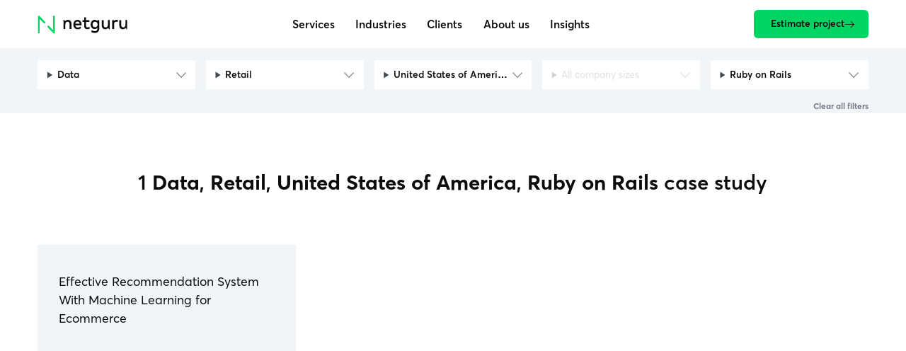

--- FILE ---
content_type: text/html;charset=utf-8
request_url: https://www.netguru.com/our-clients/data/retail/usa/ruby-on-rails
body_size: 23181
content:
<!doctype html><html lang="en"><head><meta charset="utf-8">
      <title>Ruby on Rails</title>
      <meta name="description" content="Netguru builds software that lets people do things differently. Share your challenge with our team and we’ll work with you to deliver a revolutionary digital product. ">
      
      <link rel="preconnect" href="static.hsappstatic.net">
      <link rel="preconnect" href="www.googletagmanager.com">
      <link rel="preconnect" href="connect.facebook.net">
      <link rel="preconnect" href="hubspot.com">
      
      <link rel="shortcut icon" href="https://www.netguru.com/hubfs/images/logos/favicon.ico">

      <script>
        dataLayer = [];

        dataLayer.push({'content.publish_date': "2023-06-15"});
        dataLayer.push({'content.modified_date': "2023-07-17"});dataLayer.push({'content.campaign_name': ""});

      </script><script type="application/ld+json">
      {
          "@context": "https://schema.org",
          "@type": "BreadcrumbList",
          "itemListElement": [{"@type":"ListItem","item":"https://www.netguru.com","name":"Home Page","position":1},{"@type":"ListItem","item":"https://www.netguru.com/our-clients","name":"Our Clients","position":2},{"@type":"ListItem","item":"https://www.netguru.com/our-clients/data","name":"Data","position":3},{"@type":"ListItem","item":"https://www.netguru.com/our-clients/data/retail","name":"Retail","position":4},{"@type":"ListItem","item":"https://www.netguru.com/our-clients/data/retail/usa","name":"Usa","position":5},{"@type":"ListItem","name":"Ruby on Rails","position":6}]
      }
    </script><meta name="viewport" content="width=device-width, initial-scale=1">

    
    <meta property="og:description" content="Netguru builds software that lets people do things differently. Share your challenge with our team and we’ll work with you to deliver a revolutionary digital product. ">
    <meta property="og:title" content="Ruby on Rails">
    <meta name="twitter:description" content="Netguru builds software that lets people do things differently. Share your challenge with our team and we’ll work with you to deliver a revolutionary digital product. ">
    <meta name="twitter:title" content="Ruby on Rails">

    

    
    <style>
a.cta_button{-moz-box-sizing:content-box !important;-webkit-box-sizing:content-box !important;box-sizing:content-box !important;vertical-align:middle}.hs-breadcrumb-menu{list-style-type:none;margin:0px 0px 0px 0px;padding:0px 0px 0px 0px}.hs-breadcrumb-menu-item{float:left;padding:10px 0px 10px 10px}.hs-breadcrumb-menu-divider:before{content:'›';padding-left:10px}.hs-featured-image-link{border:0}.hs-featured-image{float:right;margin:0 0 20px 20px;max-width:50%}@media (max-width: 568px){.hs-featured-image{float:none;margin:0;width:100%;max-width:100%}}.hs-screen-reader-text{clip:rect(1px, 1px, 1px, 1px);height:1px;overflow:hidden;position:absolute !important;width:1px}
</style>

<style>.visually-hidden{position:absolute;width:1px;height:1px;padding:0;margin:-1px;overflow:hidden;clip:rect(0, 0, 0, 0);border:0}.filters{position:sticky;top:var(--main-navbar-height);z-index:100;padding-top:3rem;padding-bottom:2rem;background-color:var(--color-background-dimmed);transform:translateY(calc(var(--main-navbar-visible-height) - var(--main-navbar-height) - 1rem));transition:transform var(--duration-slow)}@media(max-width: 1349px){.filters{--filters-bar-height: calc( (var(--line-height-default) + 1) * var(--font-size-small) + 2px + 2rem );top:calc(-1*var(--filters-height) + var(--main-navbar-height));padding-top:2rem;padding-bottom:0;transform:translateY(calc(var(--main-navbar-visible-height) - var(--main-navbar-height)))}}@media(min-width: 1350px){.filters:has(.filters__clear){padding-bottom:1.6rem}}@media(max-width: 1349px){.filters:before{content:"";position:absolute;inset:calc(-2*(var(--filters-bar-height) + 1.5rem)) 0 -1.5rem;z-index:-10;background-color:var(--color-background-dimmed);transition:transform var(--duration-slow)}}.filters__bar{position:sticky;top:var(--main-navbar-height);z-index:-10;margin-bottom:calc(-1*var(--filters-bar-height));padding:1rem 0;background-color:var(--color-background-dimmed)}@media(min-width: 1350px){.filters__bar{display:none}}.filters__toggler{display:flex;align-items:center;margin-left:auto;margin-right:-0.5em;padding:.5em;border-radius:.25em;color:var(--color-strong);font-size:var(--font-size-small);font-weight:600}.filters__toggler .filter{width:1em;height:1em;color:var(--color-secondary);margin-left:.5em}.filters__toggler .cross{width:1.5em;height:1.5em}@media(max-width: 1349px){.filters__toggler:after{content:"";position:fixed;inset:100% 0 0;z-index:-10;min-height:100vh;background-color:var(--color-white);opacity:0;visibility:hidden;transition-duration:var(--duration-slow);transition-property:opacity,transform,visibility}}.filters__toggler:active{background-color:var(--color-subtle)}.filters__container{display:grid;grid-template-columns:repeat(auto-fit, minmax(20rem, 1fr));gap:1.5rem}@media(max-width: 1349px){.filters__container{position:relative;z-index:10;background-color:var(--color-background-dimmed)}}@media(max-width: 1023px){.filters__container{gap:.8rem}}.filters__label{font-size:var(--font-size-small);font-weight:600}@media(max-width: 1023px){.filters__label{font-size:var(--font-size-tiny)}}.filters__select{--filters-select-column-amount: 5;flex:0 1 calc((100% - (var(--filters-select-column-amount, 3) - 1)*var(--gap-horizontal))/var(--filters-select-column-amount, 3));display:flex;flex-wrap:wrap;align-items:center;gap:.2rem 1em;min-width:20rem}@media(max-width: 1023px){.filters__select{flex-grow:1}}@media(min-width: 1024px){.filters__select:first-child:nth-last-child(-n+2),.filters__select:first-child:nth-last-child(-n+2)~.filters__select{flex:0 0 auto}}@media(min-width: 1024px){.filters__select:first-child:nth-last-child(-n+2) .select,.filters__select:first-child:nth-last-child(-n+2)~.filters__select .select{width:24rem}}.filters__select:first-child:nth-last-child(4),.filters__select:first-child:nth-last-child(4)~.filters__select{--filters-select-column-amount: 4}@media(max-width: 1349px){.filters__select:first-child:nth-last-child(4),.filters__select:first-child:nth-last-child(4)~.filters__select{--filters-select-column-amount: 2}}.filters__select .select{width:100%}.filters__select .select,.filters__select .select__options{border:none;border-radius:0}.filters__select .select__label{background-image:url(https://www.netguru.com/hubfs/_N19%20Modules/Icons/Forms/chevron-down-grey.svg)}.filters__select .select__toggle .select__label{padding-right:2rem}.filters__select .select__search{margin:.5em 1em;background-color:var(--color-background-dimmed);background-size:1em;border:none;border-radius:0}.filters__select .select__search::placeholder{color:var(--color-primary);font-size:var(--font-size-tiny);font-style:normal}.filters__select .select__group>.select__option{color:var(--color-strong);font-weight:600}.filters__select .select__option{padding:.5em 1em}.filters__select .select__option:before{margin:0 .4em;border-radius:0}.filters__select .select__option--reset{display:inline-flex;align-items:center;gap:.5em;font-style:normal;font-size:var(--font-size-tiny)}.filters__select .select__option--reset:after{content:"";order:-10;display:inline-block;height:.8em;width:.8em;background-image:url(https://www.netguru.com/hubfs/_N19%20Modules/Icons/Components/cross.svg);background-position:center;background-repeat:no-repeat;background-size:contain;font-size:1em;opacity:.5}.filters__select .select__option:not(.select__option--reset):after{content:attr(data-select-option-amount);display:inline-flex;place-content:center;align-self:center;margin-left:.5em;padding:.2em .2em .15em;background-color:var(--color-subtle);font-size:var(--font-size-tiny);font-weight:600;line-height:1}.filters__select .select__option:not(.select__option--reset)[data-select-option-amount="0"]{color:var(--color-secondary)}.filters__select .select__option:not(.select__option--reset)[data-select-option-amount="0"]:after{content:none}.filters__select .select:before{margin:.5em 0 0;border-radius:0}.filters__clear{grid-column-end:-1;align-self:center;justify-self:end;font-size:var(--font-size-tiny);font-weight:bold;color:var(--color-secondary);transition:color var(--duration-default)}.filters__clear:hover{color:var(--color-primary)}.filters .select:before{pointer-events:none;position:absolute;top:100%;left:0;margin:.5em;background-color:var(--color-background-dimmed);border:.1rem solid var(--color-subtle);padding:.5em 1em;border-radius:var(--border-radius);box-shadow:var(--box-shadow);font-size:var(--font-size-tiny);opacity:0;transition:var(--duration-default);transition-property:opacity,transform;transform:translateY(-0.5em)}.filters .select.has-default-value{border-color:var(--color-subtle)}.filters .select--selected .select__label{color:var(--color-strong);font-weight:600}.filters .select--empty{cursor:not-allowed}.filters .select--empty .select__toggle{pointer-events:none;opacity:.25}.filters .select--empty:before{content:"There are no options available with the selected filters."}@media(hover: hover){.filters .select--empty:hover:before{opacity:1;transform:none}}.filters .has-reached-limit .select:not(.select--selected){cursor:not-allowed}.filters .has-reached-limit .select:not(.select--selected) .select__toggle{pointer-events:none;opacity:.25}.filters .has-reached-limit .select:not(.select--selected):before{content:"Sorry, you can use only 4 filters at the same time."}.filters .has-reached-limit .select:not(.select--selected):hover:before{opacity:1;transform:none}@media(max-width: 1349px){.filters.is-opened:before,.filters.is-opened .filters__container{transform:translateY(calc(var(--filters-height) + var(--filters-bar-height) - 3rem))}}@media(max-width: 1349px){.filters.is-opened .filters__toggler:after{transform:translateY(calc(var(--filters-height) + var(--filters-bar-height) - 1.6rem))}}.filters.is-opened .filters__container{animation:opacity var(--duration-slow) var(--duration-default) backwards}.filters.is-opened .filters__toggler .filter{display:none}@media(max-width: 1349px){.filters.is-opened .filters__toggler:after{opacity:.75;visibility:visible}}.filters:not(.is-opened) .filters__toggler .cross{display:none}.image{--parallax-ratio: 0;position:relative;line-height:0}.image__content{position:relative;max-width:100%;max-height:100%}@media(prefers-color-scheme: dark){.image__content{filter:brightness(0.97) contrast(1.005)}}.image--cover .image__content{position:absolute;top:0;left:0;right:0;bottom:0}@supports(object-fit: cover){.image--cover .image__content{object-fit:cover;height:100%;width:100%}}.image__content.parallax{--parallax-ratio: 0.05}.image__overlay{position:absolute;inset:0;z-index:5;width:100%;height:100%;object-fit:cover;filter:invert(1) grayscale(1) brightness(0.9) contrast(5);mix-blend-mode:multiply;opacity:.5}@media(prefers-contrast: more){.image__overlay{filter:invert(1) grayscale(1) brightness(0.4) contrast(5);opacity:.8}}@media(prefers-reduced-transparency){.image__overlay{opacity:1;mix-blend-mode:normal;filter:brightness(0)}}.image.is-broken{line-height:inherit}.image.is-broken .image__content{font-size:0;overflow:hidden}.image.is-broken .image__content:before{content:" ";display:block;height:100%;width:100%;background-image:url("https://d3syu1zzkfut20.cloudfront.net/assets/images/broken-img.svg");background-repeat:no-repeat;background-size:auto min(3rem,90%);font-weight:bold}.image--cover{position:relative;width:var(--image-max-width, 100%);height:auto;max-width:100%;max-height:100%;overflow:hidden;background-color:var(--color-background-dimmed)}@supports not (object-fit: cover){.image--cover{overflow:hidden}}.image--cover:before{content:"";display:block;padding-top:var(--image-ratio, 100%)}.image--cover.is-broken .image__content:before{background-position:center}.image--framed:after{content:"";position:absolute;top:0;bottom:0;left:0;right:0;border-radius:inherit;box-shadow:0 0 0 2px var(--color-background-dimmed) inset;z-index:10;mix-blend-mode:darken}.image[data-image-random-fallback].is-broken .image__content{background-position:center;background-repeat:no-repeat;background-size:cover}.image[data-image-random-fallback].is-broken .image__content:before{visibility:hidden}.image[data-image-random-fallback="0"].is-broken .image__content{background-image:url(https://d3syu1zzkfut20.cloudfront.net/assets/images/00.jpg)}.image[data-image-random-fallback="1"].is-broken .image__content{background-image:url(https://d3syu1zzkfut20.cloudfront.net/assets/images/01.jpg)}.image[data-image-random-fallback="2"].is-broken .image__content{background-image:url(https://d3syu1zzkfut20.cloudfront.net/assets/images/02.jpg)}.image[data-image-random-fallback="3"].is-broken .image__content{background-image:url(https://d3syu1zzkfut20.cloudfront.net/assets/images/03.jpg)}.image[data-image-random-fallback="4"].is-broken .image__content{background-image:url(https://d3syu1zzkfut20.cloudfront.net/assets/images/04.jpg)}.image[data-image-random-fallback="5"].is-broken .image__content{background-image:url(https://d3syu1zzkfut20.cloudfront.net/assets/images/05.jpg)}.image[data-image-random-fallback="6"].is-broken .image__content{background-image:url(https://d3syu1zzkfut20.cloudfront.net/assets/images/06.jpg)}.image[data-image-random-fallback="7"].is-broken .image__content{background-image:url(https://d3syu1zzkfut20.cloudfront.net/assets/images/07.jpg)}.image[data-image-random-fallback="8"].is-broken .image__content{background-image:url(https://d3syu1zzkfut20.cloudfront.net/assets/images/08.jpg)}.image[data-image-random-fallback="9"].is-broken .image__content{background-image:url(https://d3syu1zzkfut20.cloudfront.net/assets/images/09.jpg)}.image[data-image-random-fallback="10"].is-broken .image__content{background-image:url(https://d3syu1zzkfut20.cloudfront.net/assets/images/10.jpg)}.image[data-image-random-fallback="11"].is-broken .image__content{background-image:url(https://d3syu1zzkfut20.cloudfront.net/assets/images/11.jpg)}.image[data-image-random-fallback="12"].is-broken .image__content{background-image:url(https://d3syu1zzkfut20.cloudfront.net/assets/images/12.jpg)}.image[data-image-random-fallback="13"].is-broken .image__content{background-image:url(https://d3syu1zzkfut20.cloudfront.net/assets/images/13.jpg)}.image[data-image-random-fallback="14"].is-broken .image__content{background-image:url(https://d3syu1zzkfut20.cloudfront.net/assets/images/14.jpg)}.image[data-image-random-fallback="15"].is-broken .image__content{background-image:url(https://d3syu1zzkfut20.cloudfront.net/assets/images/15.jpg)}.image[data-image-random-fallback="16"].is-broken .image__content{background-image:url(https://d3syu1zzkfut20.cloudfront.net/assets/images/16.jpg)}.image[data-image-random-fallback="17"].is-broken .image__content{background-image:url(https://d3syu1zzkfut20.cloudfront.net/assets/images/17.jpg)}.image[data-image-random-fallback="18"].is-broken .image__content{background-image:url(https://d3syu1zzkfut20.cloudfront.net/assets/images/18.jpg)}.image[data-image-random-fallback="19"].is-broken .image__content{background-image:url(https://d3syu1zzkfut20.cloudfront.net/assets/images/19.jpg)}.image[data-image-random-fallback="20"].is-broken .image__content{background-image:url(https://d3syu1zzkfut20.cloudfront.net/assets/images/20.jpg)}.image[data-image-random-fallback="21"].is-broken .image__content{background-image:url(https://d3syu1zzkfut20.cloudfront.net/assets/images/21.jpg)}.image[data-image-random-fallback="22"].is-broken .image__content{background-image:url(https://d3syu1zzkfut20.cloudfront.net/assets/images/22.jpg)}.image[data-image-random-fallback="23"].is-broken .image__content{background-image:url(https://d3syu1zzkfut20.cloudfront.net/assets/images/23.jpg)}.image[data-image-random-fallback="24"].is-broken .image__content{background-image:url(https://d3syu1zzkfut20.cloudfront.net/assets/images/24.jpg)}.inview{--inview-animation-play-state: paused}.inview.is-inview-on{--inview-animation-play-state: running}.link{--icon-size: 1em;display:inline-flex;align-items:center;gap:.5em;color:var(--color-strong);font-weight:600;transition-duration:var(--duration-default);transition-property:color,text-decoration-color;text-decoration:underline;text-underline-offset:.3em}@media(hover: hover){.link:hover,.link:focus{color:var(--color-secondary)}}.link .icon{--icon-size: 1em;display:inline-flex}.link .icon:before{background-color:currentColor}.link .arrow-top-right{max-width:.8em;max-height:.7em}.link[target=_blank] .icon{--icon-size: max(0.8em, 1.2rem)}span.link{--link-color-hover: var(--link-color);text-decoration:none}nav .link{color:var(--color-primary);text-decoration-color:rgba(0,0,0,0)}@media(hover: hover){nav .link:hover,nav .link:focus{text-decoration-color:currentColor}}:root{--loading-animation-threshold: 5s}html:not(.hs-inline-edit) body:not(.no-js) .loading-animation:not(.is-loading-animation-on) *,html:not(.hs-inline-edit) body:not(.no-js) .loading-animation:not(.is-loading-animation-on) *:before,html:not(.hs-inline-edit) body:not(.no-js) .loading-animation:not(.is-loading-animation-on) *:after{animation-delay:var(--loading-animation-threshold) !important;animation-play-state:paused !important}body.no-js .loading-animation *,body.no-js .loading-animation *:before,body.no-js .loading-animation *:after{animation-delay:var(--loading-animation-threshold) !important}.module{--module-padding: 10rem;padding-top:var(--module-padding);padding-bottom:var(--module-padding);overflow:clip;view-timeline:--module-timeline y;view-timeline-inset:0}@media(max-width: 1023px){.module{--module-padding: 7rem}}.module .wrapper{display:grid;gap:10rem}@media(max-width: 1349px){.module .wrapper{row-gap:7rem}}.module--first .wrapper{row-gap:7rem}@media(max-width: 1023px){.module--first .wrapper{row-gap:5rem;column-gap:3rem}}.module--first .header{display:contents}.module--first .header:before{content:"";display:block}@media(min-width: 768px){.module--first .header:before{grid-row-end:span 2}}.module--first .header .heading{align-self:center;max-width:100rem}.module--first .header .rich-text{align-self:flex-end}@media(min-width: 768px){.module--first .header .rich-text{max-width:min(80rem,87.5%);text-wrap:balance}}.module--first .header .rich-text strong{font-weight:700}.module__background,.module__image,.module__background .video,.module__overlay{position:absolute;inset:0}.module__background{--parallax-ratio: 0.2 !important;height:calc((1 + var(--parallax-ratio))*100%);margin:auto}.module__background:before{content:"";inset:0;position:absolute;z-index:10;background-image:linear-gradient(to bottom, transparent 20%, rgba(0, 0, 0, 0.5333333333));background-blend-mode:multiply}.module__image,.module__background .video,.module__overlay{height:100% !important;width:100% !important;object-fit:cover}@media(prefers-reduced-transparency){.module__background .video{display:none}}.no-js .module__background .video{display:none}.module__overlay{background:none !important;position:absolute !important}.module:has(.module__background){position:relative;overflow:clip}.parallax{--parallax-ratio: 0;--parallax-distance: 100rem;--animation-from-translateY: calc( var(--parallax-ratio) * -1 * var(--parallax-distance) );--animation-to-translateY: calc( var(--parallax-ratio) * var(--parallax-distance) );animation-timeline:--module-timeline;animation-name:translateY;animation-timing-function:linear;will-change:transform}@media(prefers-reduced-motion: reduce){.parallax{animation:none}}.scroll-horizontal{--scroll-horizontal-padding: max( calc((100vw - var(--wrapper-max-width)) / 2), var(--wrapper-padding) );max-width:100vw}.scroll-horizontal.is-scrollable{margin:-5rem calc(-1*var(--scroll-horizontal-padding));padding:5rem var(--scroll-horizontal-padding);overflow-x:auto;overflow-y:hidden;scroll-padding:0 var(--scroll-horizontal-padding);scroll-behavior:auto}.scroll-horizontal.is-scrollable:before{content:"";display:block;width:10rem}.scroll-horizontal.is-scrollable::-webkit-scrollbar{display:none}:root{--select-chevron-width: 1em}.select{color:var(--color-primary);font:inherit;font-size:var(--font-size-small);line-height:var(--line-height-dense);transition:border-color var(--duration-default);text-align:left}.select:not(.visually-hidden){position:relative;width:100%}.select,.select__options{background-color:var(--color-background);border:1px solid var(--color-subtle);border-radius:var(--border-radius)}.select[open],.select[open] .select__options{border-color:var(--color-brand)}.select[open]{position:relative;z-index:20}.select[open] .select__label{background-image:url("https://www.netguru.com/hubfs/_N19%20Modules/Icons/Forms/chevron-up-grey.svg")}.select[open] .select__options{border-color:var(--color-brand);animation:select-options-appear var(--duration-default)}.select__toggle{display:flex;justify-content:space-between;align-items:center;padding:.8em 1em .7em;cursor:pointer}.select__label{z-index:10;flex:1 0 auto;background-image:url("https://www.netguru.com/hubfs/_N19%20Modules/Icons/Forms/chevron.svg");background-position:right center;background-repeat:no-repeat;background-size:var(--select-chevron-width);color:var(--color-secondary);text-overflow:ellipsis;overflow:hidden;white-space:nowrap;width:calc(100% - var(--select-chevron-width))}.select__label:after{content:"";display:inline-block;pointer-events:none}.select__options{margin:-1px;position:absolute;top:0;left:0;right:0;padding:1em 0 0 0;box-shadow:var(--box-shadow);color:var(--color-primary);transform-origin:top;overflow:hidden}.select__options:before{content:"";display:inline-block;height:calc(1em*var(--line-height-dense))}.select__container{display:flex;flex-direction:column;max-height:min((var(--line-height-dense) + 1)*9.7em + 1em,60vh);padding-bottom:1em;border-radius:inherit;overflow-y:auto}.select__container::-webkit-scrollbar{width:4px;background-color:var(--color-background-dimmed)}.select__container::-webkit-scrollbar-thumb{width:4px;background-color:var(--color-subtle);border-radius:2px}.select__search{margin:0 .5em;padding:.35em .5em;padding-left:2.2em;appearance:none;background-color:rgba(0,0,0,0);background-image:url(https://www.netguru.com/hubfs/_N19%20Modules/Icons/Forms/magnifier.svg);background-repeat:no-repeat;background-position:.5em;background-size:1.2em;border:1px solid var(--color-subtle);border-radius:.25em}.select__search::placeholder{color:var(--color-secondary);font-style:italic}.select__search::-webkit-search-cancel-button{-webkit-appearance:none}.select__option{position:relative;z-index:5;flex:none;padding:.5em 2em .5em 1em;cursor:pointer;text-align:inherit}.select__option[disabled]{display:none}.select__option.is-active{color:var(--color-strong);font-weight:600}.select__option.is-hidden{display:none}.select__option:empty:before{content:"";display:inline-block}.select__option:focus{background-color:var(--color-background-dimmed)}.select__option:before{content:"";position:absolute;top:0;left:0;bottom:0;right:0;z-index:-5;margin:0 .5em;background-color:var(--color-background-dimmed);border-radius:.25em;opacity:0;pointer-events:none}.select__option:focus:before{opacity:1}@media(hover: hover){.select__option:hover:before{opacity:1}}.select__option--reset{color:var(--color-secondary);font-style:italic}.select__option[data-select-option-amount]:after{content:" (" attr(data-select-option-amount) ")"}.select__group{position:relative;display:flex;flex-direction:column}.select__group:not(:last-child){margin-bottom:.5em}.select__group>.select__option{position:static}.select__suboptions{display:flex;flex-direction:column;margin-left:1em}.select__suboptions .select__option{padding-top:.4em;padding-bottom:.4em}@keyframes select-options-appear{from{opacity:0;transform:scaleY(0.9)}}.tile{--tile-width: 25rem;--tile-gap: 1.5rem;--tile-scale: 1.06;--tile-image-padding: 50%;display:grid;align-content:start;gap:var(--tile-gap);position:relative;z-index:10;min-width:max(var(--tile-width),25rem);min-height:max(var(--tile-width)*1.2,30rem);max-width:calc(2*var(--tile-width));padding:2.5rem;background-color:var(--color-background-dimmed)}@media(max-width: 1023px){.tile{--tile-scale: 1}}.tile__link{display:grid;gap:var(--tile-gap)}@media(hover: none){.tile__link{display:contents}}.tile__link .tile__title,.tile__link .rich-text{text-wrap:initial}@media(hover: hover){.tile__link .tile__title,.tile__link .rich-text{text-decoration:underline;text-decoration-color:rgba(0,0,0,0);transition:text-decoration-color var(--duration-fast)}}.tile__link .rich-text:after{content:"";display:inline-block;height:1em;width:2em}.tile__link .arrow-right,.tile__link .arrow-top-right{position:absolute;bottom:3rem;right:2.5rem;color:var(--color-strong)}@media(hover: hover){.tile__link .arrow-right,.tile__link .arrow-top-right{transition:translate var(--duration-default);will-change:translate}}@media(hover: hover){.tile__link:hover .tile__hero{scale:var(--tile-scale)}.tile__link:hover .tile__hero .image__content{scale:1}.tile__link:hover .tile__title,.tile__link:hover .rich-text{text-decoration-color:currentColor}.tile__link:hover .arrow-right{translate:.5em}.tile__link:hover .arrow-top-right{translate:.35em -0.35em}}.tile__hero.image{position:absolute;top:0;left:0;right:0;width:100%;transform-origin:bottom;transition:scale var(--duration-default);will-change:transform}.tile__hero .image__content{scale:var(--tile-scale);transition:inherit;will-change:transform}.tile__title{font-weight:inherit !important}.tile .heading{font-weight:bold}.tile__number{color:var(--color-strong);font-size:6rem;line-height:var(--line-height-h1);white-space:nowrap}@media(hover: none){.tile:has(.tile__hero){padding-top:calc(var(--tile-image-padding) + 2.5rem)}}.tile:has(.tile__hero) .tile__link{padding-top:calc(var(--tile-image-padding) + 2.5rem)}.tile:has(.tile__icon){padding-top:3rem}.tile:has(.tile__icon) .tile__icon{display:inline-grid;place-items:center;width:5rem;height:5rem;border-radius:50%;background-color:var(--color-background)}.tile.link{--tile-link-duration: var(--duration-default);color:inherit;font-weight:inherit;text-decoration:none;transition:z-index var(--tile-link-duration)}@media(hover: hover){.tile.link:before,.tile.link:after,.tile.link .tile__link:before,.tile.link .tile__link:after{content:"";position:absolute;inset:0;z-index:-10;transition-duration:var(--tile-link-duration)}}@media(hover: hover){.tile.link:before,.tile.link .tile__link:before{box-shadow:var(--box-shadow);opacity:0;transition-property:opacity,transform;will-change:opacity}}@media(prefers-contrast: more){.tile.link:before,.tile.link .tile__link:before{border:2px solid}}@media(forced-colors: active){.tile.link:before,.tile.link .tile__link:before{border:2px solid}}@media(hover: hover){.tile.link:after,.tile.link .tile__link:after{background-color:var(--color-background-dimmed);transition-property:transform;will-change:transform}}.tile.link .link__icon,.tile.link .tile__link .link__icon{--icon-size: 2rem;height:auto;width:auto;position:absolute;bottom:3rem;right:2.5rem;background:none;border-radius:0;color:var(--color-strong)}@media(hover: hover){.tile.link .link__icon,.tile.link .tile__link .link__icon{transition:translate var(--tile-link-duration);will-change:translate}}@media(hover: hover){.tile.link:hover,.tile.link .tile__link:hover{z-index:20}.tile.link:hover:before,.tile.link:hover:after,.tile.link .tile__link:hover:before,.tile.link .tile__link:hover:after{transform:scale(var(--tile-scale))}.tile.link:hover:before,.tile.link .tile__link:hover:before{opacity:1}.tile.link:hover .tile__hero,.tile.link .tile__link:hover .tile__hero{scale:var(--tile-scale)}.tile.link:hover .tile__hero .image__content,.tile.link .tile__link:hover .tile__hero .image__content{scale:1}.tile.link:hover .link__icon[style*=arrow-right],.tile.link .tile__link:hover .link__icon[style*=arrow-right]{translate:.5em}.tile.link:hover .link__icon[style*=arrow-top-right],.tile.link .tile__link:hover .link__icon[style*=arrow-top-right]{translate:.35em -0.35em}}.tile.link:has(.tile__hero){grid-template-rows:auto;padding-top:calc(var(--tile-image-padding) + 2.5rem)}.tile.link:has(.tile__hero) .h4{align-self:start;font-weight:normal;text-wrap:wrap}.tile.link:has(.tile__hero) .tags{padding-right:2.5rem}.tile.link:has(.tile__hero) .tags__tag{background-color:var(--color-background);border-radius:50vw;padding:0 1rem}:root{--wrapper-max-width: 120rem;--wrapper-max-width-wide: 148rem;--wrapper-padding: 5rem}@media(max-width: 1023px){:root{--wrapper-padding: 3.2rem}}@media(max-width: 767px){:root{--wrapper-padding: 2rem}}.wrapper{max-width:calc(var(--wrapper-max-width) + 2*var(--wrapper-padding));width:100%;margin-left:auto;margin-right:auto;padding-left:var(--wrapper-padding);padding-right:var(--wrapper-padding)}@media(min-width: 1024px){.wrapper--wide{--wrapper-max-width: var(--wrapper-max-width-wide)}}:root{--main-navbar-height: 7.5rem;--main-navbar-visible-height: var(--main-navbar-height);--main-navbar-burger-height: 12px;--main-navbar-burger-line-height: 2px}@media(max-width: 1349px){:root{--main-navbar-height: 7rem}}@media(max-width: 767px){:root{--main-navbar-height: 6rem}}:root:has(.main-navbar.is-hidden){--main-navbar-visible-height: 0rem}.main-navbar{--animation-from-translateY: -50%;animation-duration:var(--duration-ultraslow);animation-delay:.2s;animation-fill-mode:backwards;animation-name:opacity,translateY;animation-play-state:paused;position:fixed;top:0;left:0;right:0;height:var(--main-navbar-height);z-index:1000;transition-property:opacity,transform,background-color;transition-duration:var(--duration-slow);will-change:transform}.main-navbar>.wrapper{display:flex;align-items:center;justify-content:space-between;height:100%;gap:3rem;transition-property:opacity,transform;transition-duration:var(--duration-default),var(--duration-slow);will-change:opacity,transform}@media(max-width: 1023px){.main-navbar>.wrapper{gap:1.5rem}}@media(max-width: 1023px){.main-navbar>.wrapper{transition-property:opacity;will-change:opacity}}.main-navbar__skip{margin-right:1em;font-size:var(--font-size-small);line-height:var(--line-height-dense);text-decoration-color:initial}.main-navbar__skip:not(:focus){position:absolute;width:1px;height:1px;padding:0;margin:-1px;overflow:hidden;clip:rect(0, 0, 0, 0);border:0}.main-navbar .logo{width:13rem;min-width:10rem;z-index:10}.main-navbar__burger{position:relative;display:grid;grid-gap:calc(var(--main-navbar-burger-height) - 2*var(--main-navbar-burger-line-height));place-content:center;height:var(--main-navbar-burger-height);z-index:1000}.main-navbar__burger:before,.main-navbar__burger:after{content:"";display:block;width:2.4rem;height:var(--main-navbar-burger-line-height);background-color:currentColor;transition:transform var(--duration-fast);will-change:transform}.main-navbar__burger-label{position:absolute;inset:-100vw;height:max(44px,4.5rem);width:max(44px,4.5rem);margin:auto;opacity:0}@media(min-width: 1024px){.main-navbar__burger{display:none}}.main-navbar__menu{display:flex;position:relative}@media(min-width: 1024px){.main-navbar__menu{animation:opacity var(--duration-slow) backwards}.main-navbar__menu:hover{--main-navbar-submenu-change-duration: var(--duration-default)}}@media(max-width: 1023px){.main-navbar__menu{display:block;overflow-y:auto;position:fixed;inset:0 0 -10rem 0;min-height:100dvh;padding-top:var(--main-navbar-height);padding-bottom:8rem;background:var(--color-background)}}@media(min-width: 1024px){.main-navbar__menu:before{content:"";position:fixed;inset:var(--main-navbar-height, 100%) -100vw auto;z-index:-10;width:100vw;height:var(--main-navbar-dropdown-max-height, 100%);margin-top:-1px;margin-left:auto;margin-right:auto;background-color:var(--color-background);border-bottom:1px solid var(--color-subtle);transform:scaleY(var(--main-navbar-dropdown-scale, 1));transform-origin:top;transition-property:opacity,transform,visibility;transition-duration:var(--duration-default);transition-delay:var(--main-navbar-submenu-change-duration);will-change:transform}}@media(hover: hover){.main-navbar__menu:hover:before{--animation-from-scaleY: var(--main-navbar-dropdown-off-scale, 1);--animation-to-scaleY: var(--main-navbar-dropdown-scale, 1);animation:scaleY var(--duration-default) var(--main-navbar-submenu-change-duration) backwards}}@media(hover: hover)and (hover: hover){.main-navbar__menu:hover .main-navbar__level-0:not(:hover) .main-navbar__level-1{transition-duration:0ms}}@media(hover: hover)and (hover: hover){.main-navbar__menu:not(:hover):before{opacity:0;visibility:hidden;pointer-events:none;transition:none}}@media(hover: hover){.main-navbar__menu:not(:hover) .main-navbar__level-1{transition:none}}@media(hover: hover){.main-navbar__menu:has(.main-navbar__level-0:hover) .main-navbar__level-0:not(:hover)>.link{opacity:.5}}@media(max-width: 1023px){.main-navbar__menu:not(:has(.main-navbar__level-0.is-active)) .main-navbar__back{visibility:hidden}}.main-navbar__opener{position:absolute;inset:0;z-index:-5;opacity:0;background-image:url("https://www.netguru.com/hubfs/_N19%20Modules/Icons/Forms/chevron-down-grey.svg");background-position:calc(100% - .75rem) calc(50% + .1rem);background-repeat:no-repeat;background-size:1.2rem}.main-navbar__opener:focus{opacity:1}@media(min-width: 1024px){.main-navbar__back{display:none}}@media(max-width: 1023px){.main-navbar__back{position:fixed;top:0;z-index:10;display:flex;align-items:center;width:100vw;padding:1rem var(--wrapper-padding);height:var(--main-navbar-height);background-color:var(--color-background);font-weight:600}.main-navbar__back:before{content:"";position:relative;display:block;height:1em;width:1em;margin-right:1em;background-image:url("https://www.netguru.com/hubfs/_N19%20Modules/Icons/Components/arrow-backward.svg");background-position:center;background-repeat:no-repeat;background-size:contain}}.main-navbar__label{text-decoration:underline;text-decoration-color:rgba(0,0,0,0);transition:inherit}.main-navbar__level-0{position:relative;display:flex;align-items:center;height:var(--main-navbar-height)}@media(min-width: 1024px){.main-navbar__level-0{flex-direction:column}}@media(max-width: 1023px){.main-navbar__level-0{border-bottom:1px solid var(--color-subtle)}}@media(min-width: 1024px){.main-navbar__level-0:after{content:"";order:10;display:block;width:100%;height:2px;margin-top:-2px;background-color:var(--color-brand);opacity:0;transition:opacity 0ms var(--main-navbar-submenu-change-duration);will-change:opacity}}.main-navbar__level-0>.link{margin:auto 2.5rem;color:var(--color-strong);transition-property:color,opacity,text-decoration-color}@media(max-width: 1349px){.main-navbar__level-0>.link{margin:auto 1.5rem}}@media(max-width: 767px){.main-navbar__level-0>.link{margin:auto 1rem;font-size:var(--font-size-small)}}@media(max-width: 1023px){.main-navbar__level-0>.link{display:flex;align-items:center;justify-content:space-between;width:100%;margin:0;padding:var(--wrapper-padding);pointer-events:none}}@media(max-width: 1023px){.main-navbar__level-0>.link:after{content:"";display:block;height:1em;width:1em;margin-left:1em;background-image:url("https://www.netguru.com/hubfs/_N19%20Modules/Icons/Components/arrow-forward.svg");background-position:center;background-repeat:no-repeat;background-size:contain}}@media(hover: hover){.main-navbar__level-0>.link:hover{color:var(--color-strong)}}@media(min-width: 1024px){.main-navbar__level-0:first-of-type:before,.main-navbar__level-0:last-of-type:before{content:"";position:absolute;inset:0;bottom:0;z-index:-5}}@media(min-width: 1024px){.main-navbar__level-0:first-of-type:before{transform:skewX(-45deg)}}@media(min-width: 1024px){.main-navbar__level-0:last-of-type:before{transform:skewX(45deg)}}@media(max-width: 1023px){.main-navbar__level-0:not(.is-active) .main-navbar__level-1{opacity:0;visibility:hidden}}@media(min-width: 1024px)and (hover: hover){.main-navbar__level-0:hover:after,.main-navbar__level-0.is-active:after{opacity:1}.main-navbar__level-0:hover .main-navbar__level-1,.main-navbar__level-0.is-active .main-navbar__level-1{opacity:1;visibility:visible}.main-navbar__level-0.is-active .main-navbar__level-1{background-color:var(--color-background);border-bottom:1px solid var(--color-subtle)}}.main-navbar__level-1{position:fixed;inset:var(--main-navbar-height) -50vw auto;width:100vw;margin:0 auto;padding:5rem 0;border-top:1px solid var(--color-subtle);color:var(--color-strong)}@media(min-width: 1024px){.main-navbar__level-1{max-height:calc(90vh - var(--main-navbar-height));opacity:0;overflow-y:auto;visibility:hidden;transition-property:opacity,visibility;transition-duration:var(--duration-default);transition-delay:var(--main-navbar-submenu-change-duration);will-change:opacity}}@media(max-width: 767px){.main-navbar__level-1{padding-bottom:0}}@media(max-width: 1023px){.main-navbar__level-1{z-index:10;height:calc(100dvh - var(--main-navbar-height));padding-bottom:0;padding-top:3rem;background-color:var(--color-background);overflow-y:auto}}.main-navbar__level-1>.wrapper{display:grid;grid-template-columns:repeat(auto-fit, minmax(22rem, 1fr)) 22rem;gap:5rem;justify-content:center;align-content:start;height:100%}@media(max-width: 1349px){.main-navbar__level-1>.wrapper{grid-template-columns:repeat(auto-fit, minmax(20rem, 1fr)) 18rem}}@media(max-width: 1023px){.main-navbar__level-1>.wrapper{grid-template-columns:repeat(auto-fit, minmax(20rem, 1fr));column-gap:2rem;align-content:stretch}}.main-navbar__level-1>.wrapper>.link{font-weight:normal}.main-navbar__level-1>.wrapper:has(.main-navbar__level-2:nth-child(5)){grid-template-rows:repeat(2, auto)}.main-navbar__level-1>.wrapper:has(.main-navbar__level-2:nth-child(9)){grid-template-rows:repeat(3, auto)}.hs-inline-edit .main-navbar__level-1{display:none}.main-navbar__level-2{display:flex;flex-direction:column;align-items:start;gap:1.5rem}@media(max-width: 1023px){.main-navbar__level-2{align-self:start}}.main-navbar__level-2 .link{font-weight:normal;line-height:var(--line-height-dense)}.main-navbar__level-2 .label{color:var(--color-primary)}.main-navbar__level-2--all{padding-left:5rem}@media(max-width: 1349px){.main-navbar__level-2--all{padding-left:3rem}}@media(min-width: 1024px){.main-navbar__level-2--all{grid-column-end:-1;justify-content:end;grid-row:1/-1;border-left:1px solid var(--color-subtle)}}@media(max-width: 1023px){.main-navbar__level-2--all{grid-column:1/-1;padding:2rem 0;align-items:end;position:sticky;bottom:0;order:10;background:var(--color-background);border-top:1px solid var(--color-subtle);align-self:end}}.main-navbar__level-2--all .link{color:var(--color-strong);font-weight:600;text-decoration:underline}.main-navbar__level-2--only,.main-navbar__level-2--tiles{display:grid;grid-template-columns:repeat(auto-fit, minmax(22rem, 1fr))}@media(max-width: 1349px){.main-navbar__level-2--only,.main-navbar__level-2--tiles{grid-template-columns:repeat(auto-fit, minmax(20rem, 1fr))}}.main-navbar__level-2--only .label,.main-navbar__level-2--tiles .label{grid-column:1/-1}.main-navbar__level-2--only{place-items:start;gap:3rem}@media(max-width: 1023px){.main-navbar__level-2--only{grid-column:1/-1}}.main-navbar__level-2--only .link{color:var(--color-strong)}@media(hover: hover){.main-navbar__level-2--only .link{text-decoration-color:rgba(0,0,0,0)}.main-navbar__level-2--only .link:hover,.main-navbar__level-2--only .link:focus{text-decoration-color:rgba(0,0,0,0)}.main-navbar__level-2--only .link:hover .main-navbar__label,.main-navbar__level-2--only .link:focus .main-navbar__label{text-decoration-color:currentColor}}.main-navbar__level-2--tiles{grid-column:span 2;align-items:stretch;gap:2rem 5rem;place-content:start}@media(max-width: 1023px){.main-navbar__level-2--tiles{grid-template-columns:auto}}.main-navbar__level-2--tiles .tile{font-size:var(--font-size-small);padding:1.5rem;width:auto;min-height:0;min-width:0;max-width:none}@media(max-width: 1023px){.main-navbar__level-2--tiles .tile{aspect-ratio:auto;min-height:0}}.main-navbar__level-2--tiles .tile:before{margin-bottom:0}@media(max-width: 1023px){.main-navbar__level-2--tiles .tile:before{margin-right:1.5rem;padding-top:0;aspect-ratio:1}}@media(hover: hover){.main-navbar__level-2--tiles .tile__link:hover .arrow-right{opacity:1}}@media(max-width: 1023px){.main-navbar__level-2--tiles .tile__hero{inset:0 auto 0 0;width:auto !important;height:100%;aspect-ratio:1}}@media(max-width: 1023px){.main-navbar__level-2--tiles .tile__title{align-self:center}}.main-navbar__level-2--tiles .tile__title{align-self:center}.main-navbar__level-2--tiles .tile .rich-text{color:var(--color-primary);font-size:var(--font-size-tiny)}.main-navbar__level-2--tiles .tile .arrow-right{inset:auto 1.5rem 1rem auto;max-width:1.8rem;opacity:0;transition-property:opacity,translate}@media(max-width: 1023px){.main-navbar__level-2--tiles .tile:has(.tile__hero){display:flex;height:10rem;padding-top:1.5rem}.main-navbar__level-2--tiles .tile:has(.tile__hero):before{content:"";aspect-ratio:1}}@media(max-width: 767px){.main-navbar__level-2--tiles~.main-navbar__level-2{grid-column:span 2}}.main-navbar__sublabel{color:var(--color-secondary);font-size:var(--font-size-tiny)}.main-navbar .button{flex:none}@media(min-width: 1024px){.main-navbar .button{animation:opacity var(--duration-slow) backwards;transition-property:background-color,color;transition-duration:var(--duration-fast)}}@media(max-width: 1023px){.main-navbar .button{position:fixed;inset:calc(100dvh - var(--main-navbar-height, 7rem)) var(--wrapper-padding) auto;width:20em;margin:0 auto;padding:.6em 1.2em;animation:opacity var(--duration-slow)}}@media(max-width: 1023px){.main-navbar.has-menu-opened .main-navbar__burger:before{transform:translateY(calc((var(--main-navbar-burger-height) - var(--main-navbar-burger-line-height)) / 2)) rotateZ(45deg)}}@media(max-width: 1023px){.main-navbar.has-menu-opened .main-navbar__burger:after{transform:translateY(calc(-1 * (var(--main-navbar-burger-height) - var(--main-navbar-burger-line-height)) / 2)) rotateZ(-45deg)}}@media(max-width: 1023px){.main-navbar:not(.has-menu-opened) .main-navbar__menu{visibility:hidden}}@media(max-width: 1023px){.main-navbar:not(.has-menu-opened) .button{display:none}}.main-navbar:has(.main-navbar__level-0.is-active) .logo{visibility:hidden}@media(max-width: 1023px){.main-navbar:has(.main-navbar__level-0.is-active) .button{animation:none;visibility:hidden}}.main-navbar.is-hidden{animation-duration:0ms;animation-delay:0ms;transform:translateY(-100%);pointer-events:none}.main-navbar.is-hidden>.wrapper{opacity:0}@media(hover: hover){.main-navbar:not(:hover):not(.is-hidden){--main-navbar-submenu-change-duration: 0ms;transform:translateY(var(--main-navbar-translateY, 0));will-change:transform}.main-navbar:not(:hover):not(.is-hidden) .wrapper{transform:translateY(calc(-0.5 * var(--main-navbar-translateY, 0)))}}.main-navbar.theme--dark{background:none}.main-navbar.theme--dark .button{color:var(--color-strong);box-shadow:0 0 0 max(2px,.15rem) hsla(0,0%,100%,.5019607843) inset;background:none}.main-navbar.is-loading-animation-on{animation-play-state:running}.n23-case-studies{padding-top:var(--main-navbar-height);view-timeline-inset:0 100%}.n23-case-studies__header{--parallax-ratio: 0.1;margin-bottom:0}@media(max-width: 1349px){.n23-case-studies__header{animation:none;grid-gap:5rem}}.n23-case-studies__header .heading strong:after{--animation-from-translateX: -3em;--animation-to-opacity: 0.5;animation-duration:var(--duration-superslow);animation-fill-mode:backwards;animation-name:opacity,translateX;animation-play-state:paused;animation-timing-function:var(--animation-ease-out-cubic);will-change:opacity}.n23-case-studies__header .rich-text{--animation-from-translateY: 0.75em;animation-duration:var(--duration-superslow);animation-fill-mode:backwards;animation-name:opacity,translateY;animation-delay:250ms;animation-play-state:paused;animation-timing-function:var(--animation-ease-out-cubic);will-change:opacity}.n23-case-studies__heading{width:100%;text-align:center}.n23-case-studies .filters{margin-bottom:8rem}@media(min-width: 1350px){.n23-case-studies .filters{--animation-from-translateY: calc( -1 * var(--main-navbar-height, 0rem) - 1rem );--animation-to-translateY: calc( var(--main-navbar-visible-height) - var(--main-navbar-height) - 1rem );animation-duration:var(--duration-ultraslow);animation-delay:.3s;animation-fill-mode:backwards;animation-name:translateY;animation-play-state:paused;will-change:opacity,transform}}.n23-case-studies__list{display:grid;gap:6rem}@media(min-width: 1024px){.n23-case-studies__list{grid-template-columns:repeat(3, 1fr)}}@media(max-width: 1349px){.n23-case-studies__list{gap:4rem}}@media(max-width: 1023px){.n23-case-studies__list{grid-template-columns:repeat(2, 1fr)}}@media(max-width: 767px){.n23-case-studies__list{grid-template-columns:repeat(auto-fit, minmax(25rem, 1fr))}}.n23-case-studies__list:has(.n23-case-studies__preview:nth-child(12)) .n23-case-studies__preview{--parallax-ratio: 0.1}.n23-case-studies__list:has(.n23-case-studies__preview:nth-child(36)) .n23-case-studies__preview{--parallax-ratio: 0.2}.n23-case-studies__link{position:relative;display:grid;grid-template-columns:1fr auto;grid-gap:2rem}@media(hover: hover){.n23-case-studies__link:hover .header .heading{text-decoration-color:currentColor}.n23-case-studies__link:hover .n23-case-studies__cover-video .n23-case-studies__cover-content{transform:scale(1.06)}.n23-case-studies__link:hover .n23-case-studies__cover-image:before,.n23-case-studies__link:hover .n23-case-studies__cover-video:before{opacity:1}.n23-case-studies__link:hover .n23-case-studies__cover-image:after,.n23-case-studies__link:hover .n23-case-studies__cover-video:after{opacity:1}.n23-case-studies__link:hover .n23-case-studies__cover-image,.n23-case-studies__link:hover .n23-case-studies__cover-image .image__content,.n23-case-studies__link:hover .n23-case-studies__cover-video,.n23-case-studies__link:hover .n23-case-studies__cover-video .image__content{transform:scale(1.06)}}.n23-case-studies__preview{--animation-from-translateY: 0;--parallax-ratio: -0.2 !important}@media(max-width: 1023px){.n23-case-studies__preview{animation:none;min-width:30rem;will-change:initial}}.n23-case-studies__preview .arrow-link{position:absolute;top:3rem;right:0}.n23-case-studies__preview .header{display:block;width:auto;margin-bottom:0}.n23-case-studies__preview .header .heading{width:100%;font-weight:bold;text-decoration:underline;text-underline-offset:.35em;text-decoration-thickness:1px;text-decoration-color:rgba(0,0,0,0);text-wrap:wrap;transition:text-decoration-color var(--duration-default)}.n23-case-studies__preview .header .heading:not(:last-child){margin-bottom:1em}.n23-case-studies__preview .header .rich-text{text-wrap:wrap;max-width:initial;font-size:inherit;font-weight:normal;line-height:inherit}@media(max-width: 767px){.n23-case-studies__preview .header .rich-text{display:none}}.n23-case-studies__preview .label{align-self:center}.n23-case-studies__preview .rich-text{animation-duration:var(--duration-ultraslow);animation-fill-mode:backwards;animation-name:opacity;animation-delay:500ms;animation-play-state:paused;animation-timing-function:ease-out;will-change:opacity}.n23-case-studies__preview:not(.n23-case-studies__preview--featured){align-self:center;background-color:var(--color-background-dimmed)}.n23-case-studies__preview:not(.n23-case-studies__preview--featured):hover .n23-case-studies__preview .image:before{opacity:1}.n23-case-studies__preview:not(.n23-case-studies__preview--featured) .n23-case-studies__link{position:relative;display:block !important;height:100%}.n23-case-studies__preview:not(.n23-case-studies__preview--featured) .n23-case-studies__link .heading{text-underline-offset:.4em}.n23-case-studies__preview:not(.n23-case-studies__preview--featured) .n23-case-studies__link:before,.n23-case-studies__preview:not(.n23-case-studies__preview--featured) .n23-case-studies__link:after{content:"";position:absolute;inset:0}@media(hover: hover){.n23-case-studies__preview:not(.n23-case-studies__preview--featured) .n23-case-studies__link:before,.n23-case-studies__preview:not(.n23-case-studies__preview--featured) .n23-case-studies__link:after{transition-duration:var(--duration-slow)}}.n23-case-studies__preview:not(.n23-case-studies__preview--featured) .n23-case-studies__link:before{background-color:var(--color-background-dimmed)}@media(hover: hover){.n23-case-studies__preview:not(.n23-case-studies__preview--featured) .n23-case-studies__link:before{transform-origin:top;transition-property:transform;will-change:transform}}@media(hover: hover){.n23-case-studies__preview:not(.n23-case-studies__preview--featured) .n23-case-studies__link:after{z-index:-10;box-shadow:var(--box-shadow);opacity:0;transition-property:opacity;will-change:opacity}}@media(hover: hover){.n23-case-studies__preview:not(.n23-case-studies__preview--featured) .n23-case-studies__link:hover:before{transform:scale(1.06, 1.03)}.n23-case-studies__preview:not(.n23-case-studies__preview--featured) .n23-case-studies__link:hover:after{opacity:1}.n23-case-studies__preview:not(.n23-case-studies__preview--featured) .n23-case-studies__link:hover .heading{text-decoration-color:var(--color-strong)}.n23-case-studies__preview:not(.n23-case-studies__preview--featured) .n23-case-studies__link:hover .image:before{opacity:1}.n23-case-studies__preview:not(.n23-case-studies__preview--featured) .n23-case-studies__link:hover .image:after{opacity:1}.n23-case-studies__preview:not(.n23-case-studies__preview--featured) .n23-case-studies__link:hover .image,.n23-case-studies__preview:not(.n23-case-studies__preview--featured) .n23-case-studies__link:hover .image .image__content{transform:scale(1.06)}}.n23-case-studies__preview:not(.n23-case-studies__preview--featured) .image{width:100%;aspect-ratio:2}@media(hover: hover){.n23-case-studies__preview:not(.n23-case-studies__preview--featured) .image:before{content:url("https://www.netguru.com/hubfs/_N19%20Modules/Homepage/Partials/arrow_link.svg");position:absolute;bottom:2rem;right:2rem;z-index:20;padding-top:0;opacity:0;transition:opacity var(--duration-slow);will-change:opacity}}@media(hover: hover){.n23-case-studies__preview:not(.n23-case-studies__preview--featured) .image__content{transition:transform var(--duration-default);transform-origin:bottom;will-change:transform}}.n23-case-studies__preview:not(.n23-case-studies__preview--featured) .heading{position:relative;min-height:21rem;padding:4rem 3rem;font-weight:normal;text-decoration:underline;text-underline-offset:.25em;text-decoration-thickness:1px;text-decoration-color:rgba(0,0,0,0);transition:text-decoration-color var(--duration-default)}@media(max-width: 1023px){.n23-case-studies__preview:not(.n23-case-studies__preview--featured) .heading{padding:3rem 2rem}}.n23-case-studies__preview:not(.n23-case-studies__preview--featured) .heading .label{margin-bottom:2rem}.n23-case-studies__preview:not(.n23-case-studies__preview--featured) .n23-case-studies__cover-image,.n23-case-studies__preview:not(.n23-case-studies__preview--featured) .n23-case-studies__cover-video{aspect-ratio:2;margin-bottom:0}.n23-case-studies__cover-image,.n23-case-studies__preview .header{grid-column-end:span 2}.n23-case-studies__cover-video{grid-column:span 2;background-color:var(--color-background-dimmed)}.n23-case-studies__cover-content{--animation-from-scale: 1.06;object-fit:cover;width:100%;height:100%;position:absolute;top:0;left:0;animation-duration:var(--duration-superslow);animation-fill-mode:backwards;animation-name:opacity;animation-delay:0ms;animation-play-state:paused;animation-timing-function:ease-out;will-change:opacity}@media(min-width: 1024px){.n23-case-studies__cover-content{transition:transform var(--duration-slow);will-change:transform}}.n23-case-studies__cover-image.image--cover,.n23-case-studies__cover-video{position:relative;width:100%;aspect-ratio:1;margin-bottom:1rem;overflow:hidden;transform-origin:bottom}@media(hover: hover){.n23-case-studies__cover-image.image--cover:before,.n23-case-studies__cover-video:before{content:url("https://www.netguru.com/hubfs/Homepage/arrow_link.svg");z-index:20;position:absolute;right:2rem;bottom:2rem;padding-top:0;opacity:0;transition:opacity var(--duration-slow);will-change:opacity}}@media(hover: hover){.n23-case-studies__cover-image.image--cover:after,.n23-case-studies__cover-video:after{content:"";z-index:10;position:absolute;top:0;left:0;width:100%;height:100%;box-shadow:inset 0 -8rem 7rem -5rem var(--color-gray-95);opacity:0;transition:opacity var(--duration-slow);will-change:opacity}}@media(min-width: 1024px){.n23-case-studies__cover-image.image--cover,.n23-case-studies__cover-image.image--cover .image__content,.n23-case-studies__cover-video,.n23-case-studies__cover-video .image__content{will-change:transform;transition:transform var(--duration-slow)}}@media(min-width: 1024px){.n23-case-studies__cover-image.image--cover .image__content,.n23-case-studies__cover-video .image__content{z-index:-10}}.n23-case-studies__cover-image.image--cover{width:100%}.n23-case-studies__cover-image .image__content{--animation-from-scale: 1.06;animation-duration:var(--duration-superslow);animation-fill-mode:backwards;animation-name:opacity;animation-delay:0ms;animation-play-state:paused;animation-timing-function:ease-out;will-change:opacity}.n23-case-studies__preview{position:relative}@media(max-width: 767px){.n23-case-studies__preview{min-width:25rem}}@media(min-width: 1024px){.n23-case-studies__preview:nth-child(3n+2){top:6rem}.n23-case-studies__preview:nth-child(3n+2) .rich-text{animation-delay:600ms}.n23-case-studies__preview:nth-child(3n+2):last-child{top:0;margin-top:6rem}}@media(min-width: 1024px){.n23-case-studies__preview:nth-child(3n+3){top:12rem}.n23-case-studies__preview:nth-child(3n+3) .rich-text{animation-delay:700ms}.n23-case-studies__preview:nth-child(3n+3):last-child{top:6rem;margin-top:12rem}}@media(max-width: 1023px){.n23-case-studies__preview:nth-child(2n+1){animation-delay:0ms;top:0}.n23-case-studies__preview:nth-child(2n+1) .rich-text{animation-delay:500ms}}@media(min-width: 768px)and (max-width: 1023px){.n23-case-studies__preview:nth-child(2n+2){--parallax-ratio: -0.05;top:6rem;animation-delay:100ms}.n23-case-studies__preview:nth-child(2n+2) .rich-text{animation-delay:600ms}.n23-case-studies__preview:nth-child(2n+2):last-child{top:0;margin-top:6rem}}.n23-case-studies__preview--featured{margin-bottom:4rem}.n23-case-studies.module--first .header:before{content:none}.n23-case-studies.is-inview-on .header .heading strong:after,.n23-case-studies.is-inview-on .header .rich-text,.n23-case-studies.is-inview-on .n23-case-studies__preview,.n23-case-studies.is-inview-on .n23-case-studies__cover-image .image__content,.n23-case-studies.is-inview-on .n23-case-studies__cover-content{animation-play-state:running}@media(min-width: 1350px){.n23-case-studies.is-inview-on .filters{animation-play-state:running}}@media(hover: hover){.n23 .button:not(.button--ghost):not([disabled]):hover{box-shadow:0 0 100vw hsla(0,0%,100%,.5) inset}}@media(max-width: 1349px){.homepage__tile{min-width:32rem}.homepage__tile.parallax{will-change:initial}}.homepage__tile-cover{overflow:hidden;transform-origin:bottom;transition:transform var(--duration-slow);position:relative}@media(hover: hover){.homepage__tile-cover:after{content:"";z-index:10;position:absolute;top:0;left:0;width:100%;height:100%;box-shadow:inset 0 -8rem 7rem -5rem var(--color-gray-95);opacity:0;transition:opacity var(--duration-slow);will-change:opacity}}.homepage__tile .image{width:100%;aspect-ratio:2}@media(hover: hover){.homepage__tile .image:before{content:url("https://www.netguru.com/hubfs/_N19%20Modules/Homepage/Partials/arrow_link.svg");position:absolute;bottom:2rem;right:2rem;z-index:20;padding-top:0;opacity:0;transition:opacity var(--duration-slow);will-change:opacity}}@media(hover: hover){.homepage__tile .image__content{transition:transform var(--duration-default);transform-origin:bottom;will-change:transform}}.homepage__tile-link{position:relative;display:block;height:100%}.homepage__tile-link .heading{text-underline-offset:.4em}.homepage__tile-link:before,.homepage__tile-link:after{content:"";position:absolute;inset:0}@media(hover: hover){.homepage__tile-link:before,.homepage__tile-link:after{transition-duration:var(--duration-slow)}}.homepage__tile-link:before{background-color:var(--color-background-dimmed)}@media(hover: hover){.homepage__tile-link:before{transform-origin:top;transition-property:transform;will-change:transform}}@media(hover: hover){.homepage__tile-link:after{z-index:-10;box-shadow:var(--box-shadow);opacity:0;transition-property:opacity;will-change:opacity}}@media(hover: hover){.homepage__tile-link:hover:before{transform:scale(1.06, 1.03)}.homepage__tile-link:hover:after{opacity:1}.homepage__tile-link:hover .heading{text-decoration-color:var(--color-strong)}.homepage__tile-link:hover .homepage__tile-cover:before{opacity:1}.homepage__tile-link:hover .homepage__tile-cover:after{opacity:1}.homepage__tile-link:hover .homepage__tile-cover,.homepage__tile-link:hover .homepage__tile-cover .image__content{transform:scale(1.06)}}.homepage__tile-copy{position:relative;min-height:21rem;padding:4rem 3rem}.homepage__tile-copy .label{margin-bottom:2rem}.homepage__tile-copy .heading:has(strong) strong{font-weight:normal;text-decoration:inherit}.homepage__tile-copy .heading:has(strong) strong:after{content:none}.homepage__tile-copy .heading{width:auto;font-weight:normal;text-decoration:underline;text-underline-offset:.25em;text-decoration-thickness:1px;text-decoration-color:rgba(0,0,0,0);text-wrap:wrap;transition:text-decoration-color var(--duration-default)}/* Variables in HUBL & CSS */

/* MINIFIED CSS */html,body,div,span,applet,object,iframe,h1,h2,h3,h4,h5,h6,p,blockquote,pre,a,abbr,acronym,address,big,cite,code,del,dfn,em,img,ins,kbd,q,s,samp,small,strike,strong,sub,sup,tt,var,b,u,i,center,dl,dt,dd,ol,ul,li,fieldset,form,label,legend,table,caption,tbody,tfoot,thead,tr,th,td,article,aside,canvas,details,embed,figure,figcaption,footer,header,hgroup,menu,nav,output,ruby,section,summary,time,mark,audio,video{margin:0;padding:0;border:0;font-size:100%;font:inherit;vertical-align:baseline}article,aside,details,figcaption,figure,footer,header,hgroup,menu,nav,section{display:block}body{line-height:1}ol,ul{list-style:none}blockquote,q{quotes:none}blockquote:before,blockquote:after,q:before,q:after{content:"";content:none}table{border-collapse:collapse;border-spacing:0}.cky-consent-container,.cky-modal{background:none !important;box-shadow:none !important}.cky-consent-container *,.cky-modal *{color:var(--color-primary) !important}.cky-consent-container a,.cky-modal a{color:var(--color-strong) !important}.cky-consent-container .cky-title{color:var(--color-strong) !important}.cky-consent-container .cky-title:empty{display:none !important}.cky-preference-center,.cky-consent-bar{background-color:var(--color-background-dimmed) !important;border:none !important;border-radius:0 !important;box-shadow:var(--box-shadow) !important}.cky-btn{padding:.6rem !important;border-radius:.4rem !important;color:var(--color-gray-95) !important;font-weight:600 !important}.cky-btn.cky-btn-customize,.cky-btn.cky-btn-preferences{background:none !important;border-color:var(--color-gray-50) !important;color:var(--color-strong) !important}.cky-preference-title,.cky-accordion-btn,.cky-show-desc-btn{color:var(--color-strong) !important}.cky-always-active{color:var(--color-green) !important}.cky-footer-shadow{background:linear-gradient(180deg, rgba(255, 255, 255, 0) 0%, var(--color-background-dimmed) 100%) !important}.cky-preference-header,.cky-preference-body-wrapper,.cky-accordion-wrapper,.cky-accordion,.cky-accordion-wrapper,.cky-footer-wrapper,.cky-prefrence-btn-wrapper{border-color:var(--color-subtle) !important}.cky-switch input[type=checkbox]{background-color:light-dark(var(--color-gray-20), var(--color-gray-50)) !important}.cky-switch input[type=checkbox]:before{background-color:var(--color-background) !important}.cky-audit-table{background-color:var(--color-subtle) !important;border:none !important}.cky-cookie-des-table{border-color:light-dark(var(--color-background), var(--color-background-dimmed)) !important}.cky-cookie-audit-table *{color:var(--color-primary) !important}.cky-cookie-audit-table th{background-color:color-mix(in srgb, var(--color-subtle), var(--color-background-dimmed)) !important;color:var(--color-strong) !important;border-color:var(--color-background)}.cky-cookie-audit-table tr:nth-child(odd) td{background-color:var(--color-background) !important}.cky-cookie-audit-table tr:nth-child(even) td{background-color:var(--color-background-dimmed) !important}.cky-btn-revisit-wrapper{background:url(https://www.netguru.com/hubfs/_N19%20Modules/Icons/cookies-icon.svg) !important;background-position:center !important;border:max(2px,.15rem) solid var(--color-subtle) !important;box-shadow:var(--box-shadow) !important}@media(max-width: 767px){.cky-btn-revisit-wrapper{left:1rem !important;bottom:1rem !important}}.cky-btn-revisit{display:none !important}:root{--border-radius: 0.6rem;--border-radius-large: 1.2rem}:root{--box-shadow: 0 2rem 4rem rgb(0 0 0 / 10%)}:root{--color-gray-95: #0b0c0d;--color-gray-80: #25292c;--color-gray-70: #3f4751;--color-gray-50: #757e8a;--color-gray-20: #c1c7d0;--color-gray-10: #e2e5e9;--color-gray-1: #f2f5f7;--color-white: #ffffff;--color-green: #00d563;--color-green-light: #9feec4;--color-red: #e64c4c;--color-red-dark: #df2020;--color-yellow: #f5b100;--color-space-gray: #292d38;--color-brand: var(--color-green);--color-brand-light: var(--color-green-light);--color-primary: var(--color-gray-70);--color-strong: var(--color-gray-95);--color-secondary: var(--color-gray-50);--color-subtle: var(--color-gray-10);--color-background: var(--color-white);--color-background-dimmed: var(--color-gray-1);--color-error: var(--color-red-dark);--color-warning: var(--color-yellow);--color-linkedin: #0f74b6;--color-facebook: #1877f2;--color-twitter: #1da1f2}@media(prefers-color-scheme: dark){:root{--color-primary: var(--color-gray-10);--color-strong: var(--color-white);--color-secondary: var(--color-gray-20);--color-subtle: var(--color-gray-70);--color-background: var(--color-gray-95);--color-background-dimmed: var(--color-gray-80)}}.theme--dark{--color-primary: var(--color-gray-10);--color-strong: var(--color-white);--color-secondary: var(--color-gray-20);--color-subtle: var(--color-gray-70);--color-background: var(--color-gray-95);--color-background-dimmed: var(--color-gray-80)}@media(prefers-contrast: more){:root{--color-gray-95: #000000;--color-secondary: var(--color-primary)}}@media(prefers-contrast: more)and (prefers-color-scheme: dark){:root{--color-brand: var(--color-brand-light)}}@media(prefers-color-scheme: dark){:root{--color-error: var(--color-red)}}.theme--dark{--color-error: var(--color-red)}:root{--duration-fast: 100ms;--duration-default: 200ms;--duration-slow: 300ms;--duration-superslow: 500ms;--duration-ultraslow: 800ms}:root{--easing-slow-in: cubic-bezier(0.4, 0, 0.1, 1)}:root{--font-family: "AvertaStd", "Helvetica Neue", "Helvetica", "Arial", sans-serif;--font-size-regular-base: 1.6rem;--font-size-enlarged-base: 1.8rem;--font-size-small-base: 1.4rem;--font-size-tiny-base: 1.2rem;--font-size-h1-base: 6rem;--font-size-h2-base: 3rem;--font-size-h3-base: 2.4rem;--font-size-h4-base: 1.8rem;--font-size-regular: max(var(--font-size-regular-base), 14px);--font-size-enlarged: max(var(--font-size-enlarged-base), 16px);--font-size-small: max(var(--font-size-small-base), 12px);--font-size-tiny: max(var(--font-size-tiny-base), 10px);--font-size-h1: max(var(--font-size-h1-base), 54px);--font-size-h2: max(var(--font-size-h2-base), 26px);--font-size-h3: max(var(--font-size-h3-base), 20px);--font-size-h4: max(var(--font-size-h4-base), 14px);--line-height-default: 1.75;--line-height-dense: 1.5;--line-height-h1: 1.2;--line-height-h2: 1.35;--line-height-h3: 1.45;--line-height-h4: 1.5}:root{--gap-horizontal: 2.4rem;--gap-vertical: 6rem}:root{--animation-from-opacity: 0;--animation-to-opacity: 1;--animation-from-translateX: 1em;--animation-from-translateY: 1em;--animation-to-translateY: 0;--animation-from-scaleY: 1.1;--animation-to-scaleY: 1;--animation-from-color: var(--color-secondary);--animation-to-color: var(--color-primary);--animation-ease-out-cubic: cubic-bezier(0.33, 1, 0.68, 1)}@keyframes opacity{from{opacity:var(--animation-from-opacity)}to{opacity:var(--animation-to-opacity)}}@keyframes translateX{from{transform:translateX(var(--animation-from-translateX))}}@keyframes translateY{from{transform:translateY(var(--animation-from-translateY))}to{transform:translateY(var(--animation-to-translateY))}}@keyframes scaleY{from{transform:scaleY(var(--animation-from-scaleY))}to{transform:scaleY(var(--animation-to-scaleY))}}@keyframes color{from{color:var(--animation-from-color) !important}}.theme--default,.theme--dimmed,.theme--dark{background-color:var(--color-background);color:var(--color-primary)}.theme--dimmed{--color-background: var(--color-gray-1);--color-background-dimmed: var(--color-white)}@media(prefers-color-scheme: dark){.theme--dimmed{--color-background: var(--color-gray-80);--color-background-dimmed: var(--color-gray-95)}}@font-face{font-family:"AvertaStd";font-style:italic;font-weight:bold;font-stretch:normal;unicode-range:U+000-5FF;src:url("https://www.netguru.com/hubfs/css/fonts/N20/AvertaStd_italic_normal_bold.woff2") format("woff2"),url("https://www.netguru.com/hubfs/css/fonts/N20/AvertaStd_italic_normal_bold.woff") format("woff");font-display:swap}@font-face{font-family:"AvertaStd";font-style:italic;font-weight:normal;font-stretch:normal;unicode-range:U+000-5FF;src:url("https://www.netguru.com/hubfs/css/fonts/N20/AvertaStd_italic_normal_normal.woff2") format("woff2"),url("https://www.netguru.com/hubfs/css/fonts/N20/AvertaStd_italic_normal_normal.woff") format("woff");font-display:swap}@font-face{font-family:"AvertaStd";font-style:normal;font-weight:normal;font-stretch:normal;unicode-range:U+000-5FF;src:url("https://www.netguru.com/hubfs/css/fonts/N20/AvertaStd_normal_normal_normal.woff2") format("woff2"),url("https://www.netguru.com/hubfs/css/fonts/N20/AvertaStd_normal_normal_normal.woff") format("woff");font-display:swap}@font-face{font-family:"AvertaStd";font-style:normal;font-weight:600;font-stretch:normal;unicode-range:U+000-5FF;src:url("https://www.netguru.com/hubfs/css/fonts/N20/AvertaStd_normal_normal_semibold.otf") format("woff2");font-display:swap}@font-face{font-family:"AvertaStd";font-style:normal;font-weight:bold;font-stretch:normal;unicode-range:U+000-5FF;src:url("https://www.netguru.com/hubfs/css/fonts/N20/AvertaStd_normal_normal_bold.woff2") format("opentype"),url("https://www.netguru.com/hubfs/css/fonts/N20/AvertaStd_normal_normal_bold.woff") format("woff");font-display:swap}.h1{font-size:var(--font-size-h1-base);font-size:var(--font-size-h1);line-height:var(--line-height-h1)}.h2{font-size:var(--font-size-h2-base);font-size:var(--font-size-h2);line-height:var(--line-height-h2)}.h3{font-size:var(--font-size-h3-base);font-size:var(--font-size-h3);line-height:var(--line-height-h3)}.h4{font-size:var(--font-size-h4-base);font-size:var(--font-size-h4);line-height:var(--line-height-h4)}.h1{text-underline-offset:.2em}@media(max-width: 1349px){.h1{--font-size-h1: 5rem}}.h2{text-underline-offset:.25em}.h3,.h4{font-weight:bold}.visually-hidden{position:absolute;width:1px;height:1px;padding:0;margin:-1px;overflow:hidden;clip:rect(0, 0, 0, 0);border:0}*,*:before,*:after{box-sizing:border-box;-webkit-text-fill-color:currentcolor}@media(prefers-reduced-motion: reduce){*,*:before,*:after{transition:none !important;animation:none !important}}:root{--root-font-size-px: 10;--root-font-size-fluid-factor: 0.2;--root-font-size-fixed: calc(var(--root-font-size-px) / 16 * 100%);--root-font-size-fixed-factor: calc(1 - var(--root-font-size-fluid-factor));--root-scroll-padding: 180px;color-scheme:light dark}@media(prefers-contrast: more){:root{--root-font-size-px: 11;filter:contrast(1.5)}}html{font-size:var(--root-font-size-fixed, 62.5%);font-size:10px;font-size:calc(var(--root-font-size-fixed-factor)*var(--root-font-size-fixed, 62.5%) + var(--root-font-size-fluid-factor)*var(--root-font-size-px)/1440*100vw);-webkit-font-smoothing:antialiased;-webkit-text-size-adjust:100%;-moz-osx-font-smoothing:grayscale;scroll-behavior:smooth;scroll-padding:var(--root-scroll-padding, 180px);overflow-x:hidden}@media(prefers-reduced-motion: reduce){html{scroll-behavior:auto}}@media print{html{font-size:43.75%}}@media not all and (min-resolution: 0.001dpcm){html{scroll-padding:166px;overflow-x:initial}}@page{margin-top:5rem;margin-bottom:5rem;padding:0 var(--wrapper-padding)}body{background-color:var(--color-background);color:var(--color-primary);font-size:1.6rem;font-size:var(--font-size-regular);font-family:var(--font-family);line-height:var(--line-height-default);-moz-osx-font-smoothing:grayscale;-webkit-font-smoothing:antialiased}@media all and (-ms-high-contrast: none),(-ms-high-contrast: active){body{font-family:"AvertaStd","Helvetica Neue","Helvetica","Arial",sans-serif;font-size:10px}}@media not all and (min-resolution: 0.001dpcm){body{overflow-x:hidden}}@media print{body{margin:5rem 0}}@media all and (-ms-high-contrast: none),(-ms-high-contrast: active){body{overflow:hidden}body:before,body:after{position:fixed;left:0;right:0;z-index:9999}body:before{content:"";top:0;bottom:0;background-color:#f2f5f7}body:after{content:"Netguru's website is not compatible with Internet Explorer, which ended support on June 15, 2022. For the best experience and your safety, please download a modern browser like Chrome, Safari, Firefox, or Edge.";top:50%;width:50em;max-width:100%;margin:auto;padding:8rem 3rem 3rem;background-color:#fff;background-image:url("https://www.netguru.com/hubfs/_N19%20Modules/Branding/Logo%20SVG/netguru-logo-full.svg");background-position:center 3rem;background-repeat:no-repeat;background-size:12rem 3rem;text-align:center;line-height:1.5;transform:translateY(-50%)}}a{color:inherit;text-decoration:none;text-underline-offset:.3em}button{margin:0;padding:0;font:inherit;color:inherit;border:none;background:none;cursor:pointer}input{color:inherit;font:inherit}::-webkit-input-placeholder{color:var(--color-secondary)}::-moz-placeholder{color:var(--color-secondary)}::placeholder{color:var(--color-secondary)}select:invalid{color:var(--color-secondary)}img,svg{display:inline-block;max-width:100%;height:auto}details>summary{list-style:none}details>summary::-webkit-details-marker,details>summary::marker{content:none;display:none}hr{width:100%;margin:0;border:none;height:1px;background:var(--color-subtle)}[data-hs-island]{display:none}html.scroll-lock{overflow:hidden}@media not all and (min-resolution: 0.001dpcm){html.scroll-lock{overflow:initial}}@media not all and (min-resolution: 0.001dpcm){body.scroll-lock{overflow:hidden}}</style>
<link rel="preload" as="style" href="/hubfs/build_assets/ngcom/62/js_client_assets/assets/index-D14_0vhZ.css">

<link rel="preload" as="style" href="/hubfs/build_assets/ngcom/62/js_client_assets/assets/index-DpTau3yQ.css">

<link rel="preload" as="style" href="/hubfs/build_assets/ngcom/62/js_client_assets/assets/index-C8l4rA1a.css">

<link rel="preload" as="style" href="/hubfs/build_assets/ngcom/62/js_client_assets/assets/index-C8l4rA1a.css">

<link rel="preload" as="style" href="/hubfs/build_assets/ngcom/62/js_client_assets/assets/index-C8l4rA1a.css">

<link rel="preload" as="style" href="/hubfs/build_assets/ngcom/62/js_client_assets/assets/index-C8l4rA1a.css">

<link rel="preload" as="style" href="/hubfs/build_assets/ngcom/62/js_client_assets/assets/index-C8l4rA1a.css">

<link rel="preload" as="style" href="/hubfs/build_assets/ngcom/62/js_client_assets/assets/index-C8l4rA1a.css">

<link rel="preload" as="style" href="/hubfs/build_assets/ngcom/62/js_client_assets/assets/index-C8l4rA1a.css">

<link rel="preload" as="style" href="/hubfs/build_assets/ngcom/62/js_client_assets/assets/index-D14_0vhZ.css">

<link rel="preload" as="style" href="/hubfs/build_assets/ngcom/62/js_client_assets/assets/index-DpTau3yQ.css">

<link rel="preload" as="style" href="/hubfs/build_assets/ngcom/62/js_client_assets/assets/index-BdiG864U.css">

<link rel="preload" as="style" href="/hubfs/build_assets/ngcom/62/js_client_assets/assets/index-rscIQfqc.css">

<link rel="preload" as="style" href="/hubfs/build_assets/ngcom/62/js_client_assets/assets/index-BzX929qP.css">

<link rel="preload" as="style" href="/hubfs/build_assets/ngcom/62/js_client_assets/assets/index-D14_0vhZ.css">

<link rel="preload" as="style" href="/hubfs/build_assets/ngcom/62/js_client_assets/assets/index-DpTau3yQ.css">

<link rel="preload" as="style" href="/hubfs/build_assets/ngcom/62/js_client_assets/assets/index-BdiG864U.css">

<link rel="preload" as="style" href="/hubfs/build_assets/ngcom/62/js_client_assets/assets/index-rscIQfqc.css">

<link rel="preload" as="style" href="/hubfs/build_assets/ngcom/62/js_client_assets/assets/index-BzX929qP.css">

<link rel="preload" as="style" href="/hubfs/build_assets/ngcom/62/js_client_assets/assets/index-C8l4rA1a.css">

<link rel="preload" as="style" href="/hubfs/build_assets/ngcom/62/js_client_assets/assets/index-C8l4rA1a.css">

<link rel="preload" as="style" href="/hubfs/build_assets/ngcom/62/js_client_assets/assets/index-DpTau3yQ.css">

<link rel="preload" as="style" href="/hubfs/build_assets/ngcom/62/js_client_assets/assets/index-D14_0vhZ.css">

<link rel="preload" as="style" href="/hubfs/build_assets/ngcom/62/js_client_assets/assets/index-DpTau3yQ.css">

<link rel="preload" as="style" href="/hubfs/build_assets/ngcom/62/js_client_assets/assets/index-DpTau3yQ.css">

<link rel="preload" as="style" href="/hubfs/build_assets/ngcom/62/js_client_assets/assets/index-D14_0vhZ.css">

<link rel="preload" as="style" href="/hubfs/build_assets/ngcom/62/js_client_assets/assets/index-DpTau3yQ.css">

<link rel="preload" as="style" href="/hubfs/build_assets/ngcom/62/js_client_assets/assets/index-C8l4rA1a.css">

<link rel="preload" as="style" href="/hubfs/build_assets/ngcom/62/js_client_assets/assets/index-C8l4rA1a.css">

<link rel="preload" as="style" href="/hubfs/build_assets/ngcom/62/js_client_assets/assets/index-C8l4rA1a.css">

<link rel="preload" as="style" href="/hubfs/build_assets/ngcom/62/js_client_assets/assets/index-C8l4rA1a.css">

<link rel="preload" as="style" href="/hubfs/build_assets/ngcom/62/js_client_assets/assets/index-DpTau3yQ.css">

<link rel="preload" as="style" href="/hubfs/build_assets/ngcom/62/js_client_assets/assets/index-D14_0vhZ.css">

<link rel="preload" as="style" href="/hubfs/build_assets/ngcom/62/js_client_assets/assets/index-DpTau3yQ.css">

<link rel="preload" as="style" href="/hubfs/build_assets/ngcom/62/js_client_assets/assets/index-DpTau3yQ.css">

<link rel="preload" as="style" href="/hubfs/build_assets/ngcom/62/js_client_assets/assets/index-D14_0vhZ.css">

<link rel="preload" as="style" href="/hubfs/build_assets/ngcom/62/js_client_assets/assets/index-DpTau3yQ.css">

<link rel="preload" as="style" href="/hubfs/build_assets/ngcom/62/js_client_assets/assets/index-C8l4rA1a.css">

<link rel="preload" as="style" href="/hubfs/build_assets/ngcom/62/js_client_assets/assets/index-DUh9WM-w.css">

<link rel="preload" as="style" href="/hubfs/build_assets/ngcom/62/js_client_assets/assets/index-BzX929qP.css">

<link rel="preload" as="style" href="/hubfs/build_assets/ngcom/62/js_client_assets/assets/index-rscIQfqc.css">

<link rel="preload" as="style" href="/hubfs/build_assets/ngcom/62/js_client_assets/assets/index-CbGtRmXh.css">

<link rel="preload" as="style" href="/hubfs/build_assets/ngcom/62/js_client_assets/assets/index-rscIQfqc.css">

<link rel="preload" as="style" href="/hubfs/build_assets/ngcom/62/js_client_assets/assets/index-BdiG864U.css">

<link rel="preload" as="style" href="/hubfs/build_assets/ngcom/62/js_client_assets/assets/index-BzX929qP.css">

<link rel="preload" as="style" href="/hubfs/build_assets/ngcom/62/js_client_assets/assets/index-cc1HJjnG.css">

<link rel="preload" as="style" href="/hubfs/build_assets/ngcom/62/js_client_assets/assets/index-BzX929qP.css">

<link rel="preload" as="style" href="/hubfs/build_assets/ngcom/62/js_client_assets/assets/index-Dts08rAV.css">

<link rel="preload" as="style" href="/hubfs/build_assets/ngcom/62/js_client_assets/assets/index-DvULHHin.css">

<link rel="preload" as="style" href="/hubfs/build_assets/ngcom/62/js_client_assets/assets/index-D14_0vhZ.css">

<link rel="preload" as="style" href="/hubfs/build_assets/ngcom/62/js_client_assets/assets/index-CbGtRmXh.css">

<link rel="preload" as="style" href="/hubfs/build_assets/ngcom/62/js_client_assets/assets/index-BQ1P_2KF.css">

<link rel="preload" as="style" href="/hubfs/build_assets/ngcom/62/js_client_assets/assets/index-BzX929qP.css">

<link rel="preload" as="style" href="/hubfs/build_assets/ngcom/62/js_client_assets/assets/index-DpTau3yQ.css">

<link rel="preload" as="style" href="/hubfs/build_assets/ngcom/62/js_client_assets/assets/index-rscIQfqc.css">

<link rel="preload" as="style" href="/hubfs/build_assets/ngcom/62/js_client_assets/assets/index-BdiG864U.css">

<link rel="preload" as="style" href="/hubfs/build_assets/ngcom/62/js_client_assets/assets/index-DyQm1858.css">

<link rel="preload" as="style" href="/hubfs/build_assets/ngcom/62/js_client_assets/assets/index-NMKopG8G.css">

<link rel="preload" as="style" href="/hubfs/build_assets/ngcom/62/js_client_assets/assets/index-Y6pmiaft.css">

<link rel="preload" as="style" href="/hubfs/build_assets/ngcom/62/js_client_assets/assets/index-DvULHHin.css">

<link rel="preload" as="style" href="/hubfs/build_assets/ngcom/62/js_client_assets/assets/index-CbGtRmXh.css">

<link rel="preload" as="style" href="/hubfs/build_assets/ngcom/62/js_client_assets/assets/index-DUh9WM-w.css">

<link rel="preload" as="style" href="/hubfs/build_assets/ngcom/62/js_client_assets/assets/index-DpTau3yQ.css">

<link rel="preload" as="style" href="/hubfs/build_assets/ngcom/62/js_client_assets/assets/index-NMKopG8G.css">

<link rel="preload" as="style" href="/hubfs/build_assets/ngcom/62/js_client_assets/assets/index-rscIQfqc.css">

<link rel="preload" as="style" href="/hubfs/build_assets/ngcom/62/js_client_assets/assets/index-BdiG864U.css">

<link rel="preload" as="style" href="/hubfs/build_assets/ngcom/62/js_client_assets/assets/index-BzX929qP.css">

<link rel="preload" as="style" href="/hubfs/build_assets/ngcom/62/js_client_assets/assets/index-BTkK4rUR.css">

<link rel="preload" as="style" href="/hubfs/build_assets/ngcom/62/js_client_assets/assets/index-DvULHHin.css">

<link rel="preload" as="style" href="/hubfs/build_assets/ngcom/62/js_client_assets/assets/index-CbGtRmXh.css">

<link rel="preload" as="style" href="/hubfs/build_assets/ngcom/62/js_client_assets/assets/index-rscIQfqc.css">

<link rel="preload" as="style" href="/hubfs/build_assets/ngcom/62/js_client_assets/assets/index-D14_0vhZ.css">

<link rel="preload" as="style" href="/hubfs/build_assets/ngcom/62/js_client_assets/assets/index-BdiG864U.css">

<link rel="preload" as="style" href="/hubfs/build_assets/ngcom/62/js_client_assets/assets/index-7M2GVcu1.css">

<link rel="preload" as="style" href="/hubfs/build_assets/ngcom/62/js_client_assets/assets/index-89-GBqWG.css">

<link rel="preload" as="style" href="/hubfs/build_assets/ngcom/62/js_client_assets/assets/index-DUh9WM-w.css">

<link rel="preload" as="style" href="/hubfs/build_assets/ngcom/62/js_client_assets/assets/index-BQ1P_2KF.css">

<link rel="preload" as="style" href="/hubfs/build_assets/ngcom/62/js_client_assets/assets/index-DyQm1858.css">

<link rel="preload" as="style" href="/hubfs/build_assets/ngcom/62/js_client_assets/assets/index-DpTau3yQ.css">

<link rel="preload" as="style" href="/hubfs/build_assets/ngcom/62/js_client_assets/assets/index-NMKopG8G.css">

<link rel="preload" as="style" href="/hubfs/build_assets/ngcom/62/js_client_assets/assets/index-BzX929qP.css">

    

    
<!--  Added by GoogleTagManager integration -->
<script>
var _hsp = window._hsp = window._hsp || [];
window.dataLayer = window.dataLayer || [];
function gtag(){dataLayer.push(arguments);}

var useGoogleConsentModeV2 = true;
var waitForUpdateMillis = 1000;



var hsLoadGtm = function loadGtm() {
    if(window._hsGtmLoadOnce) {
      return;
    }

    if (useGoogleConsentModeV2) {

      gtag('set','developer_id.dZTQ1Zm',true);

      gtag('consent', 'default', {
      'ad_storage': 'denied',
      'analytics_storage': 'denied',
      'ad_user_data': 'denied',
      'ad_personalization': 'denied',
      'wait_for_update': waitForUpdateMillis
      });

      _hsp.push(['useGoogleConsentModeV2'])
    }

    (function(w,d,s,l,i){w[l]=w[l]||[];w[l].push({'gtm.start':
    new Date().getTime(),event:'gtm.js'});var f=d.getElementsByTagName(s)[0],
    j=d.createElement(s),dl=l!='dataLayer'?'&l='+l:'';j.async=true;j.src=
    'https://www.googletagmanager.com/gtm.js?id='+i+dl;f.parentNode.insertBefore(j,f);
    })(window,document,'script','dataLayer','GTM-TC2LVR');

    window._hsGtmLoadOnce = true;
};

_hsp.push(['addPrivacyConsentListener', function(consent){
  if(consent.allowed || (consent.categories && consent.categories.analytics)){
    hsLoadGtm();
  }
}]);

</script>

<!-- /Added by GoogleTagManager integration -->

    <link rel="canonical" href="https://www.netguru.com/our-clients/data/retail/usa/ruby-on-rails">

<!-- Schema.org snippet -->
<script type="application/ld+json"> 
{
  "@context": "http://schema.org",
  "@type": "WebSite",
  "url": "https://www.netguru.com/"
}
</script>
<!-- Schema.org snippet -->
<script type="application/ld+json">
{
  "@context": "http://schema.org",
  "@type": "WebSite",
  "url": "https://www.netguru.com/"
}
</script>
<script type="application/ld+json">
{
  "@context": "http://schema.org",
  "@type": "Organization",
  "name": "Netguru",
  "mainEntityOfPage": "https://www.netguru.com/",
  "url": "https://www.netguru.com/",
  "sameAs": [
    "https://twitter.com/netguru",
    "https://facebook.com/netguru",
    "https://www.linkedin.com/company/netguru",
    "https://www.github.com/netguru",
    "https://www.dribbble.com/netguru",
    "https://www.behance.net/netguru"
  ],
  "email": "hello@netguru.com",
  "contactPoint": {
    "@type": "ContactPoint",
    "telephone": "+48 534 205 209",
    "contactType": "customer support",
    "contactOption": "TollFree",
    "areaServed": "PL"
  },
  "foundingDate": "2008",
  "foundingLocation": "Poznań, Poland",
  "member": {
    "@type": "Person",
    "name": "Kuba Filipowski",
    "jobTitle": "CEO",
    "nationality": "Poland",
    "url": "https://www.linkedin.com/in/kubafilipowski/"
  },
"aggregateRating": {
    "@type": "AggregateRating",
    "ratingValue": "4.8",
    "reviewCount": "48",
  	"author": {
            "@type": "Organization",
            "name": "Clutch",
      		"url" : "https://clutch.co/profile/netguru"
    }},
 
"address": [{
          "@type": "PostalAddress",
          "addressLocality": "Poznań, Poland",
          "postalCode": "61-756",
          "streetAddress": "Małe Garbary 9"
        },
        {
          "@type": "PostalAddress",
          "addressLocality": "Warszawa, Poland",
          "postalCode": "00-867",
          "streetAddress": "Jana Pawła II 29"
        },
        {
          "@type": "PostalAddress",
          "addressLocality": "Wrocław, Poland",
          "postalCode": "50-148",
          "streetAddress": "Wita Stwosza 15/9a"
        },
        {
          "@type": "PostalAddress",
          "addressLocality": "Gdańsk, Poland",
          "postalCode": "80-309",
          "streetAddress": "Grunwaldzka 472"
        }],
  "logo": "https://www.netguru.com/hubfs/images/logos/netguru_logo.svg",
  "numberOfEmployees": 839,
  "vatId": "PL7781454968"

}
</script>


<meta http-equiv="Strict-Transport-Security" content="max-age=31536000">
<meta property="og:image" content="https://www.netguru.com/hubfs/_N19%20Modules/Homepage/homepage_featured.jpg">
<meta property="og:image:width" content="1440">
<meta property="og:image:height" content="763">

<meta name="twitter:image" content="https://www.netguru.com/hubfs/_N19%20Modules/Homepage/homepage_featured.jpg">


<meta property="og:url" content="https://www.netguru.com/our-clients/data/retail/usa/ruby-on-rails">
<meta name="twitter:card" content="summary_large_image">
<meta http-equiv="content-language" content="en">





<meta name="robots" content="noindex">

  <meta name="generator" content="HubSpot"></head>

  <body class="no-js">
<!--  Added by GoogleTagManager integration -->
<noscript><iframe src="https://www.googletagmanager.com/ns.html?id=GTM-TC2LVR" height="0" width="0" style="display:none;visibility:hidden"></iframe></noscript>

<!-- /Added by GoogleTagManager integration -->


  <div class="n23 inview" data-inview><header class="main-navbar theme--default loading-animation" data-main-navbar data-loading-animation><div class="wrapper" data-component="Wrapper"><a class="main-navbar__skip link" data-component="Link" href="#main-navbar-skip">Skip menu</a><link rel="stylesheet" href="/hubfs/build_assets/ngcom/62/js_client_assets/assets/index-D14_0vhZ.css">
<link rel="stylesheet" href="/hubfs/build_assets/ngcom/62/js_client_assets/assets/index-DpTau3yQ.css">
<a class="image  logo   " href="/" dataqueryresult="[object Object]"><img class="image__content" src="https://www.netguru.com/hubfs/_N23/assets/logos/netguru.svg" width="130" height="25" alt="Go to Netguru homepage" loading="lazy"></a>
    <script type="text/javascript">
      window.__hsEnvConfig = {"hsDeployed":true,"hsEnv":"prod","hsJSRGates":["CMS:JSRenderer:SeparateIslandRenderOption","CMS:JSRenderer:CompressResponse","CMS:JSRenderer:MinifyCSS","CMS:JSRenderer:GetServerSideProps","CMS:JSRenderer:LocalProxySchemaVersion1","CMS:JSRenderer:SharedDeps"],"hublet":"na1","portalID":493098};
      window.__hsServerPageUrl = "https:\u002F\u002Fwww.netguru.com\u002Four-clients\u002Fdata\u002Fretail\u002Fusa\u002Fruby-on-rails";
      window.__hsBasePath = "\u002Four-clients\u002Fdata\u002Fretail\u002Fusa\u002Fruby-on-rails";
    </script>
      <button class="main-navbar__burger" data-main-navbar-toggler>
      <span class="main-navbar__burger-label">Toggle menu</span>
    </button>

    <nav class="main-navbar__menu" data-main-navbar-toggleable>
      <button class="main-navbar__back" data-main-navbar-back>Main menu</button><div class="main-navbar__level-0" data-main-navbar-link>
          <button class="main-navbar__opener" data-main-navbar-opener>
            <span class="visually-hidden">Open the
              Services
              submenu</span>
          </button>

          <a class="link" data-component="Link" href="https://www.netguru.com/services">Services</a>

          <div class="main-navbar__level-1" data-main-navbar-dropdown><div class="wrapper" data-component="Wrapper"><div class="main-navbar__level-2  "><link rel="stylesheet" href="/hubfs/build_assets/ngcom/62/js_client_assets/assets/index-C8l4rA1a.css">
<p class="label  " dataqueryresult="[object Object]">Ideation</p>
    <script type="text/javascript">
      window.__hsEnvConfig = {"hsDeployed":true,"hsEnv":"prod","hsJSRGates":["CMS:JSRenderer:SeparateIslandRenderOption","CMS:JSRenderer:CompressResponse","CMS:JSRenderer:MinifyCSS","CMS:JSRenderer:GetServerSideProps","CMS:JSRenderer:LocalProxySchemaVersion1","CMS:JSRenderer:SharedDeps"],"hublet":"na1","portalID":493098};
      window.__hsServerPageUrl = "https:\u002F\u002Fwww.netguru.com\u002Four-clients\u002Fdata\u002Fretail\u002Fusa\u002Fruby-on-rails";
      window.__hsBasePath = "\u002Four-clients\u002Fdata\u002Fretail\u002Fusa\u002Fruby-on-rails";
    </script>
      <a class="link" data-component="Link" href="https://www.netguru.com/services/rapid-prototyping">Rapid Prototyping</a><a class="link" data-component="Link" href="https://www.netguru.com/services/research-and-development">Research &amp; Development</a><a class="link" data-component="Link" href="https://www.netguru.com/services/user-research">User Research &amp; Testing</a><a class="link" data-component="Link" href="https://www.netguru.com/services/product-strategy-consulting">Product Strategy</a></div><div class="main-navbar__level-2  "><link rel="stylesheet" href="/hubfs/build_assets/ngcom/62/js_client_assets/assets/index-C8l4rA1a.css">
<p class="label  " dataqueryresult="[object Object]">Software Development</p>
    <script type="text/javascript">
      window.__hsEnvConfig = {"hsDeployed":true,"hsEnv":"prod","hsJSRGates":["CMS:JSRenderer:SeparateIslandRenderOption","CMS:JSRenderer:CompressResponse","CMS:JSRenderer:MinifyCSS","CMS:JSRenderer:GetServerSideProps","CMS:JSRenderer:LocalProxySchemaVersion1","CMS:JSRenderer:SharedDeps"],"hublet":"na1","portalID":493098};
      window.__hsServerPageUrl = "https:\u002F\u002Fwww.netguru.com\u002Four-clients\u002Fdata\u002Fretail\u002Fusa\u002Fruby-on-rails";
      window.__hsBasePath = "\u002Four-clients\u002Fdata\u002Fretail\u002Fusa\u002Fruby-on-rails";
    </script>
      <a class="link" data-component="Link" href="https://www.netguru.com/services/web-development">Web Development</a><a class="link" data-component="Link" href="https://www.netguru.com/services/mobile-development">Mobile Development</a><a class="link" data-component="Link" href="https://www.netguru.com/services/mvp-development-services">MVPs</a><a class="link" data-component="Link" href="https://www.netguru.com/services/cloud-strategy">Cloud Strategy</a></div><div class="main-navbar__level-2  "><link rel="stylesheet" href="/hubfs/build_assets/ngcom/62/js_client_assets/assets/index-C8l4rA1a.css">
<p class="label  " dataqueryresult="[object Object]">Design</p>
    <script type="text/javascript">
      window.__hsEnvConfig = {"hsDeployed":true,"hsEnv":"prod","hsJSRGates":["CMS:JSRenderer:SeparateIslandRenderOption","CMS:JSRenderer:CompressResponse","CMS:JSRenderer:MinifyCSS","CMS:JSRenderer:GetServerSideProps","CMS:JSRenderer:LocalProxySchemaVersion1","CMS:JSRenderer:SharedDeps"],"hublet":"na1","portalID":493098};
      window.__hsServerPageUrl = "https:\u002F\u002Fwww.netguru.com\u002Four-clients\u002Fdata\u002Fretail\u002Fusa\u002Fruby-on-rails";
      window.__hsBasePath = "\u002Four-clients\u002Fdata\u002Fretail\u002Fusa\u002Fruby-on-rails";
    </script>
      <a class="link" data-component="Link" href="https://www.netguru.com/services/product-design">Product Design</a><a class="link" data-component="Link" href="https://www.netguru.com/services/ux-design">UX Design</a><a class="link" data-component="Link" href="https://www.netguru.com/services/ui-design">UI Design</a><a class="link" data-component="Link" href="https://www.netguru.com/services/design-systems">Design Systems</a></div><div class="main-navbar__level-2  "><link rel="stylesheet" href="/hubfs/build_assets/ngcom/62/js_client_assets/assets/index-C8l4rA1a.css">
<p class="label  " dataqueryresult="[object Object]">Generative AI and Data</p>
    <script type="text/javascript">
      window.__hsEnvConfig = {"hsDeployed":true,"hsEnv":"prod","hsJSRGates":["CMS:JSRenderer:SeparateIslandRenderOption","CMS:JSRenderer:CompressResponse","CMS:JSRenderer:MinifyCSS","CMS:JSRenderer:GetServerSideProps","CMS:JSRenderer:LocalProxySchemaVersion1","CMS:JSRenderer:SharedDeps"],"hublet":"na1","portalID":493098};
      window.__hsServerPageUrl = "https:\u002F\u002Fwww.netguru.com\u002Four-clients\u002Fdata\u002Fretail\u002Fusa\u002Fruby-on-rails";
      window.__hsBasePath = "\u002Four-clients\u002Fdata\u002Fretail\u002Fusa\u002Fruby-on-rails";
    </script>
      <a class="link" data-component="Link" href="https://www.netguru.com/services/ai-development-services">AI Development</a><a class="link" data-component="Link" href="https://www.netguru.com/services/ai-agents-workshop">AI Agent Development</a><a class="link" data-component="Link" href="https://www.netguru.com/services/machine-learning">Machine Learning</a><a class="link" data-component="Link" href="https://www.netguru.com/services/data-engineering">Data Engineering</a></div><div class="main-navbar__level-2  "><link rel="stylesheet" href="/hubfs/build_assets/ngcom/62/js_client_assets/assets/index-C8l4rA1a.css">
<p class="label  " dataqueryresult="[object Object]">Maintenance</p>
    <script type="text/javascript">
      window.__hsEnvConfig = {"hsDeployed":true,"hsEnv":"prod","hsJSRGates":["CMS:JSRenderer:SeparateIslandRenderOption","CMS:JSRenderer:CompressResponse","CMS:JSRenderer:MinifyCSS","CMS:JSRenderer:GetServerSideProps","CMS:JSRenderer:LocalProxySchemaVersion1","CMS:JSRenderer:SharedDeps"],"hublet":"na1","portalID":493098};
      window.__hsServerPageUrl = "https:\u002F\u002Fwww.netguru.com\u002Four-clients\u002Fdata\u002Fretail\u002Fusa\u002Fruby-on-rails";
      window.__hsBasePath = "\u002Four-clients\u002Fdata\u002Fretail\u002Fusa\u002Fruby-on-rails";
    </script>
      <a class="link" data-component="Link" href="https://www.netguru.com/services/quality-assurance">Quality Assurance</a><a class="link" data-component="Link" href="https://www.netguru.com/services/product-management">Product Management</a><a class="link" data-component="Link" href="https://www.netguru.com/services/software-maintenance-services">Software Maintenance Services</a></div><div class="main-navbar__level-2  "><link rel="stylesheet" href="/hubfs/build_assets/ngcom/62/js_client_assets/assets/index-C8l4rA1a.css">
<p class="label  " dataqueryresult="[object Object]">Cooperation Models</p>
    <script type="text/javascript">
      window.__hsEnvConfig = {"hsDeployed":true,"hsEnv":"prod","hsJSRGates":["CMS:JSRenderer:SeparateIslandRenderOption","CMS:JSRenderer:CompressResponse","CMS:JSRenderer:MinifyCSS","CMS:JSRenderer:GetServerSideProps","CMS:JSRenderer:LocalProxySchemaVersion1","CMS:JSRenderer:SharedDeps"],"hublet":"na1","portalID":493098};
      window.__hsServerPageUrl = "https:\u002F\u002Fwww.netguru.com\u002Four-clients\u002Fdata\u002Fretail\u002Fusa\u002Fruby-on-rails";
      window.__hsBasePath = "\u002Four-clients\u002Fdata\u002Fretail\u002Fusa\u002Fruby-on-rails";
    </script>
      <a class="link" data-component="Link" href="https://www.netguru.com/services">Dedicated Teams</a><a class="link" data-component="Link" href="https://www.netguru.com/services/staff-augmentation">Staff Augmentation</a><a class="link" data-component="Link" href="https://www.netguru.com/services/delivery-center">Delivery Center</a></div><div class="main-navbar__level-2 main-navbar__level-2--all "><a class="link" data-component="Link" href="https://www.netguru.com/services">All services</a></div></div></div>
        </div><div class="main-navbar__level-0" data-main-navbar-link>
          <button class="main-navbar__opener" data-main-navbar-opener>
            <span class="visually-hidden">Open the
              Industries
              submenu</span>
          </button>

          <a class="link" data-component="Link" href="https://www.netguru.com/industries">Industries</a>

          <div class="main-navbar__level-1" data-main-navbar-dropdown><div class="wrapper" data-component="Wrapper"><div class="main-navbar__level-2  main-navbar__level-2--tiles"><link rel="stylesheet" href="/hubfs/build_assets/ngcom/62/js_client_assets/assets/index-C8l4rA1a.css">
<p class="label  " dataqueryresult="[object Object]">Industries</p>
    <script type="text/javascript">
      window.__hsEnvConfig = {"hsDeployed":true,"hsEnv":"prod","hsJSRGates":["CMS:JSRenderer:SeparateIslandRenderOption","CMS:JSRenderer:CompressResponse","CMS:JSRenderer:MinifyCSS","CMS:JSRenderer:GetServerSideProps","CMS:JSRenderer:LocalProxySchemaVersion1","CMS:JSRenderer:SharedDeps"],"hublet":"na1","portalID":493098};
      window.__hsServerPageUrl = "https:\u002F\u002Fwww.netguru.com\u002Four-clients\u002Fdata\u002Fretail\u002Fusa\u002Fruby-on-rails";
      window.__hsBasePath = "\u002Four-clients\u002Fdata\u002Fretail\u002Fusa\u002Fruby-on-rails";
    </script>
      <li class="tile" data-component="Tile"><a href="https://www.netguru.com/industries/finance" class="tile__link"><link rel="stylesheet" href="/hubfs/build_assets/ngcom/62/js_client_assets/assets/index-D14_0vhZ.css">
<link rel="stylesheet" href="/hubfs/build_assets/ngcom/62/js_client_assets/assets/index-DpTau3yQ.css">

    <script type="text/javascript">
      window.__hsEnvConfig = {"hsDeployed":true,"hsEnv":"prod","hsJSRGates":["CMS:JSRenderer:SeparateIslandRenderOption","CMS:JSRenderer:CompressResponse","CMS:JSRenderer:MinifyCSS","CMS:JSRenderer:GetServerSideProps","CMS:JSRenderer:LocalProxySchemaVersion1","CMS:JSRenderer:SharedDeps"],"hublet":"na1","portalID":493098};
      window.__hsServerPageUrl = "https:\u002F\u002Fwww.netguru.com\u002Four-clients\u002Fdata\u002Fretail\u002Fusa\u002Fruby-on-rails";
      window.__hsBasePath = "\u002Four-clients\u002Fdata\u002Fretail\u002Fusa\u002Fruby-on-rails";
    </script>
      <p class="tile__title">Finance</p><link rel="stylesheet" href="/hubfs/build_assets/ngcom/62/js_client_assets/assets/index-BdiG864U.css">
<link rel="stylesheet" href="/hubfs/build_assets/ngcom/62/js_client_assets/assets/index-rscIQfqc.css">
<link rel="stylesheet" href="/hubfs/build_assets/ngcom/62/js_client_assets/assets/index-BzX929qP.css">
<div class="rich-text  " dataqueryresult="[object Object]">We offer tailored fintech software solutions to enhance financial processes and deliver exceptional user experiences for various financial sectors.</div>
    <script type="text/javascript">
      window.__hsEnvConfig = {"hsDeployed":true,"hsEnv":"prod","hsJSRGates":["CMS:JSRenderer:SeparateIslandRenderOption","CMS:JSRenderer:CompressResponse","CMS:JSRenderer:MinifyCSS","CMS:JSRenderer:GetServerSideProps","CMS:JSRenderer:LocalProxySchemaVersion1","CMS:JSRenderer:SharedDeps"],"hublet":"na1","portalID":493098};
      window.__hsServerPageUrl = "https:\u002F\u002Fwww.netguru.com\u002Four-clients\u002Fdata\u002Fretail\u002Fusa\u002Fruby-on-rails";
      window.__hsBasePath = "\u002Four-clients\u002Fdata\u002Fretail\u002Fusa\u002Fruby-on-rails";
    </script>
      <svg class="arrow-right" width="22" height="16" viewbox="0 0 22 16" fill="currentColor" style="width:2.2rem;height:1.6rem" xmlns="http://www.w3.org/2000/svg">
<path d="M19.3548 8.72946L20.1048 8.72945L20.1048 7.22945L19.3548 7.22946L19.3548 8.72946ZM14.0303 0.949162L13.5 0.418832L12.4393 1.47949L12.9697 2.00982L14.0303 0.949162ZM20 7.9795L20.5303 8.50984L21.0607 7.97951L20.5303 7.44917L20 7.9795ZM12.9695 13.949L12.4392 14.4794L13.4998 15.54L14.0302 15.0097L12.9695 13.949ZM5.43527e-06 8.7296L19.3548 8.72946L19.3548 7.22946L-5.43527e-06 7.2296L5.43527e-06 8.7296ZM12.9697 2.00982L19.4697 8.50983L20.5303 7.44917L14.0303 0.949162L12.9697 2.00982ZM19.4697 7.44916L12.9695 13.949L14.0302 15.0097L20.5303 8.50984L19.4697 7.44916Z" />
</svg></a></li><li class="tile" data-component="Tile"><a href="https://www.netguru.com/industries/composable-commerce" class="tile__link"><link rel="stylesheet" href="/hubfs/build_assets/ngcom/62/js_client_assets/assets/index-D14_0vhZ.css">
<link rel="stylesheet" href="/hubfs/build_assets/ngcom/62/js_client_assets/assets/index-DpTau3yQ.css">

    <script type="text/javascript">
      window.__hsEnvConfig = {"hsDeployed":true,"hsEnv":"prod","hsJSRGates":["CMS:JSRenderer:SeparateIslandRenderOption","CMS:JSRenderer:CompressResponse","CMS:JSRenderer:MinifyCSS","CMS:JSRenderer:GetServerSideProps","CMS:JSRenderer:LocalProxySchemaVersion1","CMS:JSRenderer:SharedDeps"],"hublet":"na1","portalID":493098};
      window.__hsServerPageUrl = "https:\u002F\u002Fwww.netguru.com\u002Four-clients\u002Fdata\u002Fretail\u002Fusa\u002Fruby-on-rails";
      window.__hsBasePath = "\u002Four-clients\u002Fdata\u002Fretail\u002Fusa\u002Fruby-on-rails";
    </script>
      <p class="tile__title">Commerce</p><link rel="stylesheet" href="/hubfs/build_assets/ngcom/62/js_client_assets/assets/index-BdiG864U.css">
<link rel="stylesheet" href="/hubfs/build_assets/ngcom/62/js_client_assets/assets/index-rscIQfqc.css">
<link rel="stylesheet" href="/hubfs/build_assets/ngcom/62/js_client_assets/assets/index-BzX929qP.css">
<div class="rich-text  " dataqueryresult="[object Object]">Composable commerce, SuperApps, autonomous stores – we help reimagine modern retail.</div>
    <script type="text/javascript">
      window.__hsEnvConfig = {"hsDeployed":true,"hsEnv":"prod","hsJSRGates":["CMS:JSRenderer:SeparateIslandRenderOption","CMS:JSRenderer:CompressResponse","CMS:JSRenderer:MinifyCSS","CMS:JSRenderer:GetServerSideProps","CMS:JSRenderer:LocalProxySchemaVersion1","CMS:JSRenderer:SharedDeps"],"hublet":"na1","portalID":493098};
      window.__hsServerPageUrl = "https:\u002F\u002Fwww.netguru.com\u002Four-clients\u002Fdata\u002Fretail\u002Fusa\u002Fruby-on-rails";
      window.__hsBasePath = "\u002Four-clients\u002Fdata\u002Fretail\u002Fusa\u002Fruby-on-rails";
    </script>
      <svg class="arrow-right" width="22" height="16" viewbox="0 0 22 16" fill="currentColor" style="width:2.2rem;height:1.6rem" xmlns="http://www.w3.org/2000/svg">
<path d="M19.3548 8.72946L20.1048 8.72945L20.1048 7.22945L19.3548 7.22946L19.3548 8.72946ZM14.0303 0.949162L13.5 0.418832L12.4393 1.47949L12.9697 2.00982L14.0303 0.949162ZM20 7.9795L20.5303 8.50984L21.0607 7.97951L20.5303 7.44917L20 7.9795ZM12.9695 13.949L12.4392 14.4794L13.4998 15.54L14.0302 15.0097L12.9695 13.949ZM5.43527e-06 8.7296L19.3548 8.72946L19.3548 7.22946L-5.43527e-06 7.2296L5.43527e-06 8.7296ZM12.9697 2.00982L19.4697 8.50983L20.5303 7.44917L14.0303 0.949162L12.9697 2.00982ZM19.4697 7.44916L12.9695 13.949L14.0302 15.0097L20.5303 8.50984L19.4697 7.44916Z" />
</svg></a></li></div><div class="main-navbar__level-2  "><link rel="stylesheet" href="/hubfs/build_assets/ngcom/62/js_client_assets/assets/index-C8l4rA1a.css">
<p class="label  " dataqueryresult="[object Object]">Other industries</p>
    <script type="text/javascript">
      window.__hsEnvConfig = {"hsDeployed":true,"hsEnv":"prod","hsJSRGates":["CMS:JSRenderer:SeparateIslandRenderOption","CMS:JSRenderer:CompressResponse","CMS:JSRenderer:MinifyCSS","CMS:JSRenderer:GetServerSideProps","CMS:JSRenderer:LocalProxySchemaVersion1","CMS:JSRenderer:SharedDeps"],"hublet":"na1","portalID":493098};
      window.__hsServerPageUrl = "https:\u002F\u002Fwww.netguru.com\u002Four-clients\u002Fdata\u002Fretail\u002Fusa\u002Fruby-on-rails";
      window.__hsBasePath = "\u002Four-clients\u002Fdata\u002Fretail\u002Fusa\u002Fruby-on-rails";
    </script>
      <a class="link" data-component="Link" href="https://www.netguru.com/industries/healthcare">Healthcare</a><a class="link" data-component="Link" href="https://www.netguru.com/industries/education">Education</a><a class="link" data-component="Link" href="https://www.netguru.com/industries/proptech">Proptech</a><a class="link" data-component="Link" href="https://www.netguru.com/industries/greentech">Greentech</a></div><div class="main-navbar__level-2 main-navbar__level-2--all "><a class="link" data-component="Link" href="https://www.netguru.com/industries">All industries</a></div></div></div>
        </div><div class="main-navbar__level-0" data-main-navbar-link>
          <button class="main-navbar__opener" data-main-navbar-opener>
            <span class="visually-hidden">Open the
              Clients
              submenu</span>
          </button>

          <a class="link" data-component="Link" href="https://www.netguru.com/clients">Clients</a>

          <div class="main-navbar__level-1" data-main-navbar-dropdown><div class="wrapper" data-component="Wrapper"><div class="main-navbar__level-2  main-navbar__level-2--tiles"><link rel="stylesheet" href="/hubfs/build_assets/ngcom/62/js_client_assets/assets/index-C8l4rA1a.css">
<p class="label  " dataqueryresult="[object Object]">Case studies</p>
    <script type="text/javascript">
      window.__hsEnvConfig = {"hsDeployed":true,"hsEnv":"prod","hsJSRGates":["CMS:JSRenderer:SeparateIslandRenderOption","CMS:JSRenderer:CompressResponse","CMS:JSRenderer:MinifyCSS","CMS:JSRenderer:GetServerSideProps","CMS:JSRenderer:LocalProxySchemaVersion1","CMS:JSRenderer:SharedDeps"],"hublet":"na1","portalID":493098};
      window.__hsServerPageUrl = "https:\u002F\u002Fwww.netguru.com\u002Four-clients\u002Fdata\u002Fretail\u002Fusa\u002Fruby-on-rails";
      window.__hsBasePath = "\u002Four-clients\u002Fdata\u002Fretail\u002Fusa\u002Fruby-on-rails";
    </script>
      <li class="tile" data-component="Tile"><a href="https://www.netguru.com/clients/otodom-product-design" class="tile__link"><link rel="stylesheet" href="/hubfs/build_assets/ngcom/62/js_client_assets/assets/index-DpTau3yQ.css">
<figure class="image  tile__hero image--cover" style="--image-max-width:36.2rem;--image-max-height:18.1rem;--image-ratio:50%" dataqueryresult="[object Object]"><img class="image__content" src="https://www.netguru.com/hs-fs/hubfs/Bespoke_Hero_Background%20(1)-3.jpg?width=2400&amp;height=1260&amp;name=Bespoke_Hero_Background%20(1)-3.jpg" srcSet="https://www.netguru.com/hs-fs/hubfs/Bespoke_Hero_Background%20(1)-3.jpg?length=334 334w, https://www.netguru.com/hs-fs/hubfs/Bespoke_Hero_Background%20(1)-3.jpg?length=362 362w, https://www.netguru.com/hs-fs/hubfs/Bespoke_Hero_Background%20(1)-3.jpg?length=391 391w" sizes="(max-width: 767px) 100px, (max-width: 1439px) 362px, 391px" width="2400" height="1260" alt="Mobile device with an app on." loading="lazy" srcset="https://www.netguru.com/hs-fs/hubfs/Bespoke_Hero_Background%20(1)-3.jpg?length=334 334w, https://www.netguru.com/hs-fs/hubfs/Bespoke_Hero_Background%20(1)-3.jpg?length=362 362w, https://www.netguru.com/hs-fs/hubfs/Bespoke_Hero_Background%20(1)-3.jpg?length=391 391w"></figure>
    <script type="text/javascript">
      window.__hsEnvConfig = {"hsDeployed":true,"hsEnv":"prod","hsJSRGates":["CMS:JSRenderer:SeparateIslandRenderOption","CMS:JSRenderer:CompressResponse","CMS:JSRenderer:MinifyCSS","CMS:JSRenderer:GetServerSideProps","CMS:JSRenderer:LocalProxySchemaVersion1","CMS:JSRenderer:SharedDeps"],"hublet":"na1","portalID":493098};
      window.__hsServerPageUrl = "https:\u002F\u002Fwww.netguru.com\u002Four-clients\u002Fdata\u002Fretail\u002Fusa\u002Fruby-on-rails";
      window.__hsBasePath = "\u002Four-clients\u002Fdata\u002Fretail\u002Fusa\u002Fruby-on-rails";
    </script>
      <link rel="stylesheet" href="/hubfs/build_assets/ngcom/62/js_client_assets/assets/index-D14_0vhZ.css">
<link rel="stylesheet" href="/hubfs/build_assets/ngcom/62/js_client_assets/assets/index-DpTau3yQ.css">

    <script type="text/javascript">
      window.__hsEnvConfig = {"hsDeployed":true,"hsEnv":"prod","hsJSRGates":["CMS:JSRenderer:SeparateIslandRenderOption","CMS:JSRenderer:CompressResponse","CMS:JSRenderer:MinifyCSS","CMS:JSRenderer:GetServerSideProps","CMS:JSRenderer:LocalProxySchemaVersion1","CMS:JSRenderer:SharedDeps"],"hublet":"na1","portalID":493098};
      window.__hsServerPageUrl = "https:\u002F\u002Fwww.netguru.com\u002Four-clients\u002Fdata\u002Fretail\u002Fusa\u002Fruby-on-rails";
      window.__hsBasePath = "\u002Four-clients\u002Fdata\u002Fretail\u002Fusa\u002Fruby-on-rails";
    </script>
      <p class="tile__title">21% Conversion Increase With Design Services for a Large Marketplace</p><svg class="arrow-right" width="22" height="16" viewbox="0 0 22 16" fill="currentColor" style="width:2.2rem;height:1.6rem" xmlns="http://www.w3.org/2000/svg">
<path d="M19.3548 8.72946L20.1048 8.72945L20.1048 7.22945L19.3548 7.22946L19.3548 8.72946ZM14.0303 0.949162L13.5 0.418832L12.4393 1.47949L12.9697 2.00982L14.0303 0.949162ZM20 7.9795L20.5303 8.50984L21.0607 7.97951L20.5303 7.44917L20 7.9795ZM12.9695 13.949L12.4392 14.4794L13.4998 15.54L14.0302 15.0097L12.9695 13.949ZM5.43527e-06 8.7296L19.3548 8.72946L19.3548 7.22946L-5.43527e-06 7.2296L5.43527e-06 8.7296ZM12.9697 2.00982L19.4697 8.50983L20.5303 7.44917L14.0303 0.949162L12.9697 2.00982ZM19.4697 7.44916L12.9695 13.949L14.0302 15.0097L20.5303 8.50984L19.4697 7.44916Z" />
</svg></a></li><li class="tile" data-component="Tile"><a href="https://www.netguru.com/clients/vinted-go-marketplace-on-demand-team-extension" class="tile__link"><link rel="stylesheet" href="/hubfs/build_assets/ngcom/62/js_client_assets/assets/index-DpTau3yQ.css">
<figure class="image  tile__hero image--cover" style="--image-max-width:36.2rem;--image-max-height:18.1rem;--image-ratio:50%" dataqueryresult="[object Object]"><img class="image__content" src="https://www.netguru.com/hs-fs/hubfs/Vinted%20GO%20hero.jpg?width=8192&amp;height=5464&amp;name=Vinted%20GO%20hero.jpg" srcSet="https://493098.fs1.hubspotusercontent-na1.net/hub/493098/hubfs/Vinted%20GO%20hero.jpg?length=263 263w, https://493098.fs1.hubspotusercontent-na1.net/hub/493098/hubfs/Vinted%20GO%20hero.jpg?length=362 362w, https://493098.fs1.hubspotusercontent-na1.net/hub/493098/hubfs/Vinted%20GO%20hero.jpg?length=391 391w" sizes="(max-width: 767px) 100px, (max-width: 1439px) 362px, 391px" width="8192" height="5464" alt="Two women shopping online." loading="lazy" srcset="https://www.netguru.com/hs-fs/hubfs/Vinted%20GO%20hero.jpg?length=263 263w, https://www.netguru.com/hs-fs/hubfs/Vinted%20GO%20hero.jpg?length=362 362w, https://www.netguru.com/hs-fs/hubfs/Vinted%20GO%20hero.jpg?length=391 391w"></figure>
    <script type="text/javascript">
      window.__hsEnvConfig = {"hsDeployed":true,"hsEnv":"prod","hsJSRGates":["CMS:JSRenderer:SeparateIslandRenderOption","CMS:JSRenderer:CompressResponse","CMS:JSRenderer:MinifyCSS","CMS:JSRenderer:GetServerSideProps","CMS:JSRenderer:LocalProxySchemaVersion1","CMS:JSRenderer:SharedDeps"],"hublet":"na1","portalID":493098};
      window.__hsServerPageUrl = "https:\u002F\u002Fwww.netguru.com\u002Four-clients\u002Fdata\u002Fretail\u002Fusa\u002Fruby-on-rails";
      window.__hsBasePath = "\u002Four-clients\u002Fdata\u002Fretail\u002Fusa\u002Fruby-on-rails";
    </script>
      <link rel="stylesheet" href="/hubfs/build_assets/ngcom/62/js_client_assets/assets/index-D14_0vhZ.css">
<link rel="stylesheet" href="/hubfs/build_assets/ngcom/62/js_client_assets/assets/index-DpTau3yQ.css">

    <script type="text/javascript">
      window.__hsEnvConfig = {"hsDeployed":true,"hsEnv":"prod","hsJSRGates":["CMS:JSRenderer:SeparateIslandRenderOption","CMS:JSRenderer:CompressResponse","CMS:JSRenderer:MinifyCSS","CMS:JSRenderer:GetServerSideProps","CMS:JSRenderer:LocalProxySchemaVersion1","CMS:JSRenderer:SharedDeps"],"hublet":"na1","portalID":493098};
      window.__hsServerPageUrl = "https:\u002F\u002Fwww.netguru.com\u002Four-clients\u002Fdata\u002Fretail\u002Fusa\u002Fruby-on-rails";
      window.__hsBasePath = "\u002Four-clients\u002Fdata\u002Fretail\u002Fusa\u002Fruby-on-rails";
    </script>
      <p class="tile__title">How Vinted Expanded its Global Marketplace with On-Demand Team Extension</p><svg class="arrow-right" width="22" height="16" viewbox="0 0 22 16" fill="currentColor" style="width:2.2rem;height:1.6rem" xmlns="http://www.w3.org/2000/svg">
<path d="M19.3548 8.72946L20.1048 8.72945L20.1048 7.22945L19.3548 7.22946L19.3548 8.72946ZM14.0303 0.949162L13.5 0.418832L12.4393 1.47949L12.9697 2.00982L14.0303 0.949162ZM20 7.9795L20.5303 8.50984L21.0607 7.97951L20.5303 7.44917L20 7.9795ZM12.9695 13.949L12.4392 14.4794L13.4998 15.54L14.0302 15.0097L12.9695 13.949ZM5.43527e-06 8.7296L19.3548 8.72946L19.3548 7.22946L-5.43527e-06 7.2296L5.43527e-06 8.7296ZM12.9697 2.00982L19.4697 8.50983L20.5303 7.44917L14.0303 0.949162L12.9697 2.00982ZM19.4697 7.44916L12.9695 13.949L14.0302 15.0097L20.5303 8.50984L19.4697 7.44916Z" />
</svg></a></li></div><div class="main-navbar__level-2  "><link rel="stylesheet" href="/hubfs/build_assets/ngcom/62/js_client_assets/assets/index-C8l4rA1a.css">
<p class="label  " dataqueryresult="[object Object]">Other projects</p>
    <script type="text/javascript">
      window.__hsEnvConfig = {"hsDeployed":true,"hsEnv":"prod","hsJSRGates":["CMS:JSRenderer:SeparateIslandRenderOption","CMS:JSRenderer:CompressResponse","CMS:JSRenderer:MinifyCSS","CMS:JSRenderer:GetServerSideProps","CMS:JSRenderer:LocalProxySchemaVersion1","CMS:JSRenderer:SharedDeps"],"hublet":"na1","portalID":493098};
      window.__hsServerPageUrl = "https:\u002F\u002Fwww.netguru.com\u002Four-clients\u002Fdata\u002Fretail\u002Fusa\u002Fruby-on-rails";
      window.__hsBasePath = "\u002Four-clients\u002Fdata\u002Fretail\u002Fusa\u002Fruby-on-rails";
    </script>
      <a class="link" data-component="Link" href="https://www.netguru.com/clients/building-a-flexible-scalable-mobile-app-for-a-global-e-commerce-platform">App for Global Ecommerce Platform</a><a class="link" data-component="Link" href="https://www.netguru.com/clients/sportano-cross-platform-mobile-app">Cross-Platform Mobile App for Sports Retailer</a><a class="link" data-component="Link" href="https://www.netguru.com/clients/rapid-website-redesign-with-design-to-code-tools">Rapid Website Redesign for a 24% Increase in Traffic</a><a class="link" data-component="Link" href="https://www.netguru.com/clients/silk-design-system">50% Efficiency Gains with Silk Design System</a><a class="link" data-component="Link" href="https://www.netguru.com/clients/ai-hyper-personalization-proptech">60% More Engagement With AI</a></div></div></div>
        </div><div class="main-navbar__level-0" data-main-navbar-link>
          <button class="main-navbar__opener" data-main-navbar-opener>
            <span class="visually-hidden">Open the
              About us
              submenu</span>
          </button>

          <a class="link" data-component="Link" href="https://www.netguru.com/about-us">About us</a>

          <div class="main-navbar__level-1" data-main-navbar-dropdown><div class="wrapper" data-component="Wrapper"><div class="main-navbar__level-2  "><link rel="stylesheet" href="/hubfs/build_assets/ngcom/62/js_client_assets/assets/index-C8l4rA1a.css">
<p class="label  " dataqueryresult="[object Object]">Learn more </p>
    <script type="text/javascript">
      window.__hsEnvConfig = {"hsDeployed":true,"hsEnv":"prod","hsJSRGates":["CMS:JSRenderer:SeparateIslandRenderOption","CMS:JSRenderer:CompressResponse","CMS:JSRenderer:MinifyCSS","CMS:JSRenderer:GetServerSideProps","CMS:JSRenderer:LocalProxySchemaVersion1","CMS:JSRenderer:SharedDeps"],"hublet":"na1","portalID":493098};
      window.__hsServerPageUrl = "https:\u002F\u002Fwww.netguru.com\u002Four-clients\u002Fdata\u002Fretail\u002Fusa\u002Fruby-on-rails";
      window.__hsBasePath = "\u002Four-clients\u002Fdata\u002Fretail\u002Fusa\u002Fruby-on-rails";
    </script>
      <a class="link" data-component="Link" href="https://www.netguru.com/about-us">About Netguru</a><a class="link" data-component="Link" href="https://www.netguru.com/sustainability">Sustainability</a></div><div class="main-navbar__level-2  "><link rel="stylesheet" href="/hubfs/build_assets/ngcom/62/js_client_assets/assets/index-C8l4rA1a.css">
<p class="label  " dataqueryresult="[object Object]">Join Netguru</p>
    <script type="text/javascript">
      window.__hsEnvConfig = {"hsDeployed":true,"hsEnv":"prod","hsJSRGates":["CMS:JSRenderer:SeparateIslandRenderOption","CMS:JSRenderer:CompressResponse","CMS:JSRenderer:MinifyCSS","CMS:JSRenderer:GetServerSideProps","CMS:JSRenderer:LocalProxySchemaVersion1","CMS:JSRenderer:SharedDeps"],"hublet":"na1","portalID":493098};
      window.__hsServerPageUrl = "https:\u002F\u002Fwww.netguru.com\u002Four-clients\u002Fdata\u002Fretail\u002Fusa\u002Fruby-on-rails";
      window.__hsBasePath = "\u002Four-clients\u002Fdata\u002Fretail\u002Fusa\u002Fruby-on-rails";
    </script>
      <a class="link" data-component="Link" href="https://www.netguru.com/join-netguru">Working at Netguru</a><a class="link" data-component="Link" href="https://apply.workable.com/netguru/" target="_blank" rel="noopener noreferrer">Job opportunities<svg class="arrow-top-right" width="16" height="16" viewbox="0 0 16 16" fill="currentColor" style="width:1.6rem;height:1.6rem" xmlns="http://www.w3.org/2000/svg">
<path d="M15.0741 2.32346L15.6044 1.79312L14.5437 0.732469L14.0134 1.2628L15.0741 2.32346ZM5.80712 0.586914H5.05712V2.08691H5.80712V0.586914ZM15 1.33691L15.75 1.33693L15.75 0.586914H15V1.33691ZM14.2499 10.5298L14.2498 11.2798L15.7498 11.2798L15.7499 10.5298L14.2499 10.5298ZM1.38751 16.0102L15.0741 2.32346L14.0134 1.2628L0.326844 14.9496L1.38751 16.0102ZM5.80712 2.08691H15V0.586914H5.80712V2.08691ZM14.25 1.3369L14.2499 10.5298L15.7499 10.5298L15.75 1.33693L14.25 1.3369Z" />
</svg></a></div></div></div>
        </div><div class="main-navbar__level-0" data-main-navbar-link>
          <button class="main-navbar__opener" data-main-navbar-opener>
            <span class="visually-hidden">Open the
              Insights
              submenu</span>
          </button>

          <a class="link" data-component="Link" href="https://www.netguru.com/blog">Insights</a>

          <div class="main-navbar__level-1" data-main-navbar-dropdown><div class="wrapper" data-component="Wrapper"><div class="main-navbar__level-2  main-navbar__level-2--tiles"><link rel="stylesheet" href="/hubfs/build_assets/ngcom/62/js_client_assets/assets/index-C8l4rA1a.css">
<p class="label  " dataqueryresult="[object Object]">Blog</p>
    <script type="text/javascript">
      window.__hsEnvConfig = {"hsDeployed":true,"hsEnv":"prod","hsJSRGates":["CMS:JSRenderer:SeparateIslandRenderOption","CMS:JSRenderer:CompressResponse","CMS:JSRenderer:MinifyCSS","CMS:JSRenderer:GetServerSideProps","CMS:JSRenderer:LocalProxySchemaVersion1","CMS:JSRenderer:SharedDeps"],"hublet":"na1","portalID":493098};
      window.__hsServerPageUrl = "https:\u002F\u002Fwww.netguru.com\u002Four-clients\u002Fdata\u002Fretail\u002Fusa\u002Fruby-on-rails";
      window.__hsBasePath = "\u002Four-clients\u002Fdata\u002Fretail\u002Fusa\u002Fruby-on-rails";
    </script>
      <li class="tile" data-component="Tile"><a href="https://www.netguru.com/blog/overcoming-integration-challenges-in-superapp-development" class="tile__link"><link rel="stylesheet" href="/hubfs/build_assets/ngcom/62/js_client_assets/assets/index-DpTau3yQ.css">
<figure class="image  tile__hero image--cover" style="--image-max-width:36.2rem;--image-max-height:18.1rem;--image-ratio:50%" dataqueryresult="[object Object]"><img class="image__content" src="https://www.netguru.com/hs-fs/hubfs/_Images%20for%20blog/Woman%20holding%20a%20phone%20in%20front%20of%20the%20laptop.jpg?width=1200&amp;height=797&amp;name=Woman%20holding%20a%20phone%20in%20front%20of%20the%20laptop.jpg" srcSet="https://493098.fs1.hubspotusercontent-na1.net/hub/493098/hubfs/_Images%20for%20blog/Woman%20holding%20a%20phone%20in%20front%20of%20the%20laptop.jpg?length=264 264w, https://493098.fs1.hubspotusercontent-na1.net/hub/493098/hubfs/_Images%20for%20blog/Woman%20holding%20a%20phone%20in%20front%20of%20the%20laptop.jpg?length=362 362w, https://493098.fs1.hubspotusercontent-na1.net/hub/493098/hubfs/_Images%20for%20blog/Woman%20holding%20a%20phone%20in%20front%20of%20the%20laptop.jpg?length=391 391w" sizes="(max-width: 767px) 100px, (max-width: 1439px) 362px, 391px" width="1200" height="797" alt="Woman holding a phone in front of the laptop." loading="lazy" srcset="https://www.netguru.com/hs-fs/hubfs/_Images%20for%20blog/Woman%20holding%20a%20phone%20in%20front%20of%20the%20laptop.jpg?length=264 264w, https://www.netguru.com/hs-fs/hubfs/_Images%20for%20blog/Woman%20holding%20a%20phone%20in%20front%20of%20the%20laptop.jpg?length=362 362w, https://www.netguru.com/hs-fs/hubfs/_Images%20for%20blog/Woman%20holding%20a%20phone%20in%20front%20of%20the%20laptop.jpg?length=391 391w"></figure>
    <script type="text/javascript">
      window.__hsEnvConfig = {"hsDeployed":true,"hsEnv":"prod","hsJSRGates":["CMS:JSRenderer:SeparateIslandRenderOption","CMS:JSRenderer:CompressResponse","CMS:JSRenderer:MinifyCSS","CMS:JSRenderer:GetServerSideProps","CMS:JSRenderer:LocalProxySchemaVersion1","CMS:JSRenderer:SharedDeps"],"hublet":"na1","portalID":493098};
      window.__hsServerPageUrl = "https:\u002F\u002Fwww.netguru.com\u002Four-clients\u002Fdata\u002Fretail\u002Fusa\u002Fruby-on-rails";
      window.__hsBasePath = "\u002Four-clients\u002Fdata\u002Fretail\u002Fusa\u002Fruby-on-rails";
    </script>
      <link rel="stylesheet" href="/hubfs/build_assets/ngcom/62/js_client_assets/assets/index-D14_0vhZ.css">
<link rel="stylesheet" href="/hubfs/build_assets/ngcom/62/js_client_assets/assets/index-DpTau3yQ.css">

    <script type="text/javascript">
      window.__hsEnvConfig = {"hsDeployed":true,"hsEnv":"prod","hsJSRGates":["CMS:JSRenderer:SeparateIslandRenderOption","CMS:JSRenderer:CompressResponse","CMS:JSRenderer:MinifyCSS","CMS:JSRenderer:GetServerSideProps","CMS:JSRenderer:LocalProxySchemaVersion1","CMS:JSRenderer:SharedDeps"],"hublet":"na1","portalID":493098};
      window.__hsServerPageUrl = "https:\u002F\u002Fwww.netguru.com\u002Four-clients\u002Fdata\u002Fretail\u002Fusa\u002Fruby-on-rails";
      window.__hsBasePath = "\u002Four-clients\u002Fdata\u002Fretail\u002Fusa\u002Fruby-on-rails";
    </script>
      <p class="tile__title">Overcoming Integration Challenges in Super App Development</p><svg class="arrow-right" width="22" height="16" viewbox="0 0 22 16" fill="currentColor" style="width:2.2rem;height:1.6rem" xmlns="http://www.w3.org/2000/svg">
<path d="M19.3548 8.72946L20.1048 8.72945L20.1048 7.22945L19.3548 7.22946L19.3548 8.72946ZM14.0303 0.949162L13.5 0.418832L12.4393 1.47949L12.9697 2.00982L14.0303 0.949162ZM20 7.9795L20.5303 8.50984L21.0607 7.97951L20.5303 7.44917L20 7.9795ZM12.9695 13.949L12.4392 14.4794L13.4998 15.54L14.0302 15.0097L12.9695 13.949ZM5.43527e-06 8.7296L19.3548 8.72946L19.3548 7.22946L-5.43527e-06 7.2296L5.43527e-06 8.7296ZM12.9697 2.00982L19.4697 8.50983L20.5303 7.44917L14.0303 0.949162L12.9697 2.00982ZM19.4697 7.44916L12.9695 13.949L14.0302 15.0097L20.5303 8.50984L19.4697 7.44916Z" />
</svg></a></li><li class="tile" data-component="Tile"><a href="https://www.netguru.com/blog/building-data-foundations-the-key-to-scalable-enterprise-ai" class="tile__link"><link rel="stylesheet" href="/hubfs/build_assets/ngcom/62/js_client_assets/assets/index-DpTau3yQ.css">
<figure class="image  tile__hero image--cover" style="--image-max-width:36.2rem;--image-max-height:18.1rem;--image-ratio:50%" dataqueryresult="[object Object]"><img class="image__content" src="https://www.netguru.com/hs-fs/hubfs/businessman%20hand%20working%20with%20modern%20technology%20digital%20tablet%20computer%20and%20graphics%20layer%20effect%20as%20business%20strategy%20concept.jpeg?width=1000&amp;height=667&amp;name=businessman%20hand%20working%20with%20modern%20technology%20digital%20tablet%20computer%20and%20graphics%20layer%20effect%20as%20business%20strategy%20concept.jpeg" srcSet="https://493098.fs1.hubspotusercontent-na1.net/hub/493098/hubfs/businessman%20hand%20working%20with%20modern%20technology%20digital%20tablet%20computer%20and%20graphics%20layer%20effect%20as%20business%20strategy%20concept.jpeg?length=263 263w, https://493098.fs1.hubspotusercontent-na1.net/hub/493098/hubfs/businessman%20hand%20working%20with%20modern%20technology%20digital%20tablet%20computer%20and%20graphics%20layer%20effect%20as%20business%20strategy%20concept.jpeg?length=362 362w, https://493098.fs1.hubspotusercontent-na1.net/hub/493098/hubfs/businessman%20hand%20working%20with%20modern%20technology%20digital%20tablet%20computer%20and%20graphics%20layer%20effect%20as%20business%20strategy%20concept.jpeg?length=391 391w" sizes="(max-width: 767px) 100px, (max-width: 1439px) 362px, 391px" width="1000" height="667" alt="Businessman hand working with modern technology digital tablet computer and graphics layer effect as business strategy concept." loading="lazy" srcset="https://www.netguru.com/hs-fs/hubfs/businessman%20hand%20working%20with%20modern%20technology%20digital%20tablet%20computer%20and%20graphics%20layer%20effect%20as%20business%20strategy%20concept.jpeg?length=263 263w, https://www.netguru.com/hs-fs/hubfs/businessman%20hand%20working%20with%20modern%20technology%20digital%20tablet%20computer%20and%20graphics%20layer%20effect%20as%20business%20strategy%20concept.jpeg?length=362 362w, https://www.netguru.com/hs-fs/hubfs/businessman%20hand%20working%20with%20modern%20technology%20digital%20tablet%20computer%20and%20graphics%20layer%20effect%20as%20business%20strategy%20concept.jpeg?length=391 391w"></figure>
    <script type="text/javascript">
      window.__hsEnvConfig = {"hsDeployed":true,"hsEnv":"prod","hsJSRGates":["CMS:JSRenderer:SeparateIslandRenderOption","CMS:JSRenderer:CompressResponse","CMS:JSRenderer:MinifyCSS","CMS:JSRenderer:GetServerSideProps","CMS:JSRenderer:LocalProxySchemaVersion1","CMS:JSRenderer:SharedDeps"],"hublet":"na1","portalID":493098};
      window.__hsServerPageUrl = "https:\u002F\u002Fwww.netguru.com\u002Four-clients\u002Fdata\u002Fretail\u002Fusa\u002Fruby-on-rails";
      window.__hsBasePath = "\u002Four-clients\u002Fdata\u002Fretail\u002Fusa\u002Fruby-on-rails";
    </script>
      <link rel="stylesheet" href="/hubfs/build_assets/ngcom/62/js_client_assets/assets/index-D14_0vhZ.css">
<link rel="stylesheet" href="/hubfs/build_assets/ngcom/62/js_client_assets/assets/index-DpTau3yQ.css">

    <script type="text/javascript">
      window.__hsEnvConfig = {"hsDeployed":true,"hsEnv":"prod","hsJSRGates":["CMS:JSRenderer:SeparateIslandRenderOption","CMS:JSRenderer:CompressResponse","CMS:JSRenderer:MinifyCSS","CMS:JSRenderer:GetServerSideProps","CMS:JSRenderer:LocalProxySchemaVersion1","CMS:JSRenderer:SharedDeps"],"hublet":"na1","portalID":493098};
      window.__hsServerPageUrl = "https:\u002F\u002Fwww.netguru.com\u002Four-clients\u002Fdata\u002Fretail\u002Fusa\u002Fruby-on-rails";
      window.__hsBasePath = "\u002Four-clients\u002Fdata\u002Fretail\u002Fusa\u002Fruby-on-rails";
    </script>
      <p class="tile__title">Building Data Foundations: The Key to Scalable Enterprise AI</p><svg class="arrow-right" width="22" height="16" viewbox="0 0 22 16" fill="currentColor" style="width:2.2rem;height:1.6rem" xmlns="http://www.w3.org/2000/svg">
<path d="M19.3548 8.72946L20.1048 8.72945L20.1048 7.22945L19.3548 7.22946L19.3548 8.72946ZM14.0303 0.949162L13.5 0.418832L12.4393 1.47949L12.9697 2.00982L14.0303 0.949162ZM20 7.9795L20.5303 8.50984L21.0607 7.97951L20.5303 7.44917L20 7.9795ZM12.9695 13.949L12.4392 14.4794L13.4998 15.54L14.0302 15.0097L12.9695 13.949ZM5.43527e-06 8.7296L19.3548 8.72946L19.3548 7.22946L-5.43527e-06 7.2296L5.43527e-06 8.7296ZM12.9697 2.00982L19.4697 8.50983L20.5303 7.44917L14.0303 0.949162L12.9697 2.00982ZM19.4697 7.44916L12.9695 13.949L14.0302 15.0097L20.5303 8.50984L19.4697 7.44916Z" />
</svg></a></li></div><div class="main-navbar__level-2  "><link rel="stylesheet" href="/hubfs/build_assets/ngcom/62/js_client_assets/assets/index-C8l4rA1a.css">
<p class="label  " dataqueryresult="[object Object]">Newsletters and originals</p>
    <script type="text/javascript">
      window.__hsEnvConfig = {"hsDeployed":true,"hsEnv":"prod","hsJSRGates":["CMS:JSRenderer:SeparateIslandRenderOption","CMS:JSRenderer:CompressResponse","CMS:JSRenderer:MinifyCSS","CMS:JSRenderer:GetServerSideProps","CMS:JSRenderer:LocalProxySchemaVersion1","CMS:JSRenderer:SharedDeps"],"hublet":"na1","portalID":493098};
      window.__hsServerPageUrl = "https:\u002F\u002Fwww.netguru.com\u002Four-clients\u002Fdata\u002Fretail\u002Fusa\u002Fruby-on-rails";
      window.__hsBasePath = "\u002Four-clients\u002Fdata\u002Fretail\u002Fusa\u002Fruby-on-rails";
    </script>
      <a class="link" data-component="Link" href="https://www.netguru.com/disruption-talks-digital-commerce-podcast">Disruption Talks podcast</a><a class="link" data-component="Link" href="https://www.netguru.com/next-in-commerce-newsletter">Next in Commerce newsletter</a><a class="link" data-component="Link" href="https://www.netguru.com/newsletter/ai-informed">AI Applied by Kuba Filipowski</a><a class="link" data-component="Link" href="https://hiddenheroes.netguru.com/" target="_blank" rel="noopener noreferrer">Hidden Heroes<svg class="arrow-top-right" width="16" height="16" viewbox="0 0 16 16" fill="currentColor" style="width:1.6rem;height:1.6rem" xmlns="http://www.w3.org/2000/svg">
<path d="M15.0741 2.32346L15.6044 1.79312L14.5437 0.732469L14.0134 1.2628L15.0741 2.32346ZM5.80712 0.586914H5.05712V2.08691H5.80712V0.586914ZM15 1.33691L15.75 1.33693L15.75 0.586914H15V1.33691ZM14.2499 10.5298L14.2498 11.2798L15.7498 11.2798L15.7499 10.5298L14.2499 10.5298ZM1.38751 16.0102L15.0741 2.32346L14.0134 1.2628L0.326844 14.9496L1.38751 16.0102ZM5.80712 2.08691H15V0.586914H5.80712V2.08691ZM14.25 1.3369L14.2499 10.5298L15.7499 10.5298L15.75 1.33693L14.25 1.3369Z" />
</svg></a></div><div class="main-navbar__level-2 main-navbar__level-2--all "><a class="link" data-component="Link" href="https://www.netguru.com/blog">Read our blog</a></div></div></div>
        </div></nav><link rel="stylesheet" href="/hubfs/build_assets/ngcom/62/js_client_assets/assets/index-DUh9WM-w.css">
<link rel="stylesheet" href="/hubfs/build_assets/ngcom/62/js_client_assets/assets/index-BzX929qP.css">
<a class="link  button  " href="https://www.netguru.com/estimate-project" dataqueryresult="[object Object]">Estimate project<span class="icon  link__icon" style="--icon-url:url(https://www.netguru.com/hubfs/_N23/assets/icons/arrow-right.svg)"></span></a>
    <script type="text/javascript">
      window.__hsEnvConfig = {"hsDeployed":true,"hsEnv":"prod","hsJSRGates":["CMS:JSRenderer:SeparateIslandRenderOption","CMS:JSRenderer:CompressResponse","CMS:JSRenderer:MinifyCSS","CMS:JSRenderer:GetServerSideProps","CMS:JSRenderer:LocalProxySchemaVersion1","CMS:JSRenderer:SharedDeps"],"hublet":"na1","portalID":493098};
      window.__hsServerPageUrl = "https:\u002F\u002Fwww.netguru.com\u002Four-clients\u002Fdata\u002Fretail\u002Fusa\u002Fruby-on-rails";
      window.__hsBasePath = "\u002Four-clients\u002Fdata\u002Fretail\u002Fusa\u002Fruby-on-rails";
    </script>
      </div></header>

<div id="main-navbar-skip"></div></div><main><div class="n23"><section class="n23-case-studies module module--first inview theme--default" data-module="N23 Case studies" data-inview data-offset>
          
        
          
          
        
      
          
        
          
          
        
      
          
        
          
          
        
      
          
        
          
          
        
      
            
        
          
        
      
          
        
          
          
        
      
          
        
          
          
        
      
          
        
          
          
        
      
          
        
          
          
        
      
          
        
          
          
        
      
          
        
          
          
        
      
          
        
          
          
        
      
          
        
          
          
        
      
          
        
          
          
        
      
          
        
          
          
        
      
          
        
          
          
        
      
          
        
          
          
        
      
          
        
          
          
        
      
          
        
          
          
        
      
          
        
          
          
        
      
          
        
          
          
        
      
          
        
          
          
        
      
          
        
          
          
        
      
          
        
          
          
        
      
          
        
          
          
        
      
          
        
          
          
        
      
          
        
          
          
        
      
            
        
          
        
      
          
        
          
          
        
      
          
        
          
          
        
      
          
        
          
          
        
      
          
        
          
          
        
      
          
        
          
          
        
      
          
        
          
          
        
      
          
        
          
          
        
      
          
        
          
          
        
      
          
        
          
          
        
      
          
        
          
          
        
      
          
        
          
          
        
      
          
        
          
          
        
      
          
        
          
          
        
      
          
        
          
          
        
      
          
        
          
          
        
      
          
        
          
          
        
      
          
        
          
          
        
      
          
        
          
          
        
      
          
        
          
          
        
      
          
        
          
          
        
      
          
        
          
          
        
      
          
        
          
          
        
      
          
        
          
          
        
      
          
        
          
          
        
      
            
        
          
        
      
          
        
          
          
        
      
          
        
          
          
        
      
          
        
          
          
        
      
          
        
          
          
        
      
          
        
          
          
        
      
          
        
          
          
        
      
          
        
          
          
        
      
          
        
          
          
        
      
          
        
          
          
        
      
          
        
          
          
        
      
          
        
          
          
        
      
          
        
          
          
        
      
          
        
          
          
        
      
        
        
      
        
        
      
        
        
      
          
        
          
          
        
      
            
        
          
        
      
          
        
          
          
        
      
          
        
          
          
        
      
          
        
          
          
        
      
          
        
          
          
        
      
          
        
          
          
        
      
          
        
          
          
        
      
          
        
          
          
        
      
          
        
          
          
        
      
          
        
          
          
        
      
          
        
          
          
        
      
          
        
          
          
        
      
          
        
          
          
        
      
          
        
          
          
        
      
          
        
          
          
        
      

  <nav class="filters" data-filters>
    <div class="filters__bar">
      <div class="wrapper">
        <button class="filters__toggler" data-filters-toggler>
          <span class="filters__label" data-filters-label>Filters</span><svg class="filter" width="32" height="32" viewbox="0 0 32 32" fill="none" xmlns="http://www.w3.org/2000/svg">
  <title>Filter icon</title>
  <path d="M30 5L19 16V30H13V16L2 5V1H30V5Z" stroke="currentColor" stroke-width="2" stroke-miterlimit="10" stroke-linecap="square" />
</svg><svg class="cross" stroke="currentColor" height="32" width="32" viewbox="0 0 32 32" xmlns="http://www.w3.org/2000/svg" stroke-width="2">
  <line x1="7" x2="25" y1="7" y2="25" />
  <line x1="7" x2="25" y1="25" y2="7" />
</svg></button>
      </div>
    </div>

    <div class="wrapper">
      <div class="filters__container"><div class="filters__select "><details class="select select--selected null" aria-hidden="true" data-select>
    <summary class="select__toggle">
      <span class="select__label">
        Data
      </span>
    </summary>

    <div class="select__options">
      <div class="select__container">
                <a class="select__option select__option--reset " href="/our-clients/retail/usa/ruby-on-rails">Remove selection</a>
              
                <a class="select__option  " href="/our-clients/software-development/retail/usa/ruby-on-rails" data-select-option data-select-option-amount="2">Software development</a>
              
                <a class="select__option  is-active" href="/our-clients/retail/usa/ruby-on-rails" data-select-option data-select-option-amount="1">Data</a>
              </div>
    </div>
  </details>
          </div><div class="filters__select "><details class="select select--selected null" aria-hidden="true" data-select>
    <summary class="select__toggle">
      <span class="select__label">
        Retail
      </span>
    </summary>

    <div class="select__options">
      <div class="select__container">
                <a class="select__option select__option--reset " href="/our-clients/data/usa/ruby-on-rails">Remove selection</a>
              
                <a class="select__option  " href="/our-clients/data/ecommerce/usa/ruby-on-rails" data-select-option data-select-option-amount="1">Ecommerce</a>
              
                <a class="select__option  is-active" href="/our-clients/data/usa/ruby-on-rails" data-select-option data-select-option-amount="1">Retail</a>
              </div>
    </div>
  </details>
          </div><div class="filters__select "><details class="select select--selected null" aria-hidden="true" data-select>
    <summary class="select__toggle">
      <span class="select__label">
        United States of America
      </span>
    </summary>

    <div class="select__options">
      <div class="select__container">
                <a class="select__option select__option--reset " href="/our-clients/data/retail/ruby-on-rails">Remove selection</a>
              <div class="select__group">
                <a class="select__option  " href="/our-clients/data/retail/americas/ruby-on-rails" data-select-option data-select-option-amount="1">Americas</a>

                <div class="select__suboptions"><a class="select__option  is-active" href="/our-clients/data/retail/ruby-on-rails" data-select-option data-select-option-amount="1">United States of America</a></div>
              </div></div>
    </div>
  </details>
          </div><div class="filters__select has-reached-limit"><details class="select has-default-value null" aria-hidden="true" data-select>
    <summary class="select__toggle">
      <span class="select__label">
        All company sizes
      </span>
    </summary>

    <div class="select__options">
      <div class="select__container">
                <a class="select__option  " href="/our-clients/data/retail/usa/startup/ruby-on-rails" data-select-option data-select-option-amount="1">Start-up</a>
              </div>
    </div>
  </details>
          </div><div class="filters__select "><details class="select select--selected null" aria-hidden="true" data-select>
    <summary class="select__toggle">
      <span class="select__label">
        Ruby on Rails
      </span>
    </summary>

    <div class="select__options">
      <div class="select__container">
                <a class="select__option select__option--reset " href="/our-clients/data/retail/usa">Remove selection</a>
              
                <a class="select__option  is-active" href="/our-clients/data/retail/usa" data-select-option data-select-option-amount="1">Ruby on Rails</a>
              
                <a class="select__option  " href="/our-clients/data/retail/usa/python" data-select-option data-select-option-amount="1">Python</a>
              </div>
    </div>
  </details>
          </div><a href="/our-clients" class="filters__clear">Clear all filters</a></div>
    </div>
  </nav><div class="wrapper" data-component="Wrapper"><link rel="stylesheet" href="/hubfs/build_assets/ngcom/62/js_client_assets/assets/index-rscIQfqc.css">
<h1 class="heading  h2 n23-case-studies__heading heading--no-highlight" id="1-data-retail-united-states-of-america-ruby-on-rails-case-study" dataqueryresult="[object Object]">1 <strong>Data</strong>, <strong>Retail</strong>, <strong>United States of America</strong>, <strong>Ruby on Rails</strong> case study</h1>
    <script type="text/javascript">
      window.__hsEnvConfig = {"hsDeployed":true,"hsEnv":"prod","hsJSRGates":["CMS:JSRenderer:SeparateIslandRenderOption","CMS:JSRenderer:CompressResponse","CMS:JSRenderer:MinifyCSS","CMS:JSRenderer:GetServerSideProps","CMS:JSRenderer:LocalProxySchemaVersion1","CMS:JSRenderer:SharedDeps"],"hublet":"na1","portalID":493098};
      window.__hsServerPageUrl = "https:\u002F\u002Fwww.netguru.com\u002Four-clients\u002Fdata\u002Fretail\u002Fusa\u002Fruby-on-rails";
      window.__hsBasePath = "\u002Four-clients\u002Fdata\u002Fretail\u002Fusa\u002Fruby-on-rails";
    </script>
      <div class="n23-case-studies__list" data-scroll data-scroll-min-breakpoint="tablet"><article class="n23-case-studies__preview  parallax">
            <a class="n23-case-studies__link" href="https://www.netguru.com/clients/countr"><figure class="n23-case-studies__cover-image image--cover  image" data-component="Image" style="--image-max-width:36.0rem;--image-max-height:18.0rem;--image-ratio:50.0%;"><img class="image__content " fetchpriority="high" srcset="https://www.netguru.com/hs-fs/hubfs/countr%20header%20cut.jpg?width=326&amp;height=190&amp;name=countr%20header%20cut.jpg 326w, https://www.netguru.com/hs-fs/hubfs/countr%20header%20cut.jpg?width=360&amp;height=210&amp;name=countr%20header%20cut.jpg 360w, https://www.netguru.com/hs-fs/hubfs/countr%20header%20cut.jpg?width=720&amp;height=421&amp;name=countr%20header%20cut.jpg 720w" src="https://www.netguru.com/hs-fs/hubfs/countr%20header%20cut.jpg?width=360&amp;height=210&amp;name=countr%20header%20cut.jpg" alt="countr header cut"></figure><link rel="stylesheet" href="/hubfs/build_assets/ngcom/62/js_client_assets/assets/index-CbGtRmXh.css">
<link rel="stylesheet" href="/hubfs/build_assets/ngcom/62/js_client_assets/assets/index-rscIQfqc.css">
<link rel="stylesheet" href="/hubfs/build_assets/ngcom/62/js_client_assets/assets/index-BdiG864U.css">
<link rel="stylesheet" href="/hubfs/build_assets/ngcom/62/js_client_assets/assets/index-BzX929qP.css">
<header class="header  " dataqueryresult="[object Object]"><h2 class="heading  h4 heading--no-highlight" id="effective-recommendation-system-with-machine-learning-for-ecommerce">Effective Recommendation System With Machine Learning for Ecommerce</h2></header>
    <script type="text/javascript">
      window.__hsEnvConfig = {"hsDeployed":true,"hsEnv":"prod","hsJSRGates":["CMS:JSRenderer:SeparateIslandRenderOption","CMS:JSRenderer:CompressResponse","CMS:JSRenderer:MinifyCSS","CMS:JSRenderer:GetServerSideProps","CMS:JSRenderer:LocalProxySchemaVersion1","CMS:JSRenderer:SharedDeps"],"hublet":"na1","portalID":493098};
      window.__hsServerPageUrl = "https:\u002F\u002Fwww.netguru.com\u002Four-clients\u002Fdata\u002Fretail\u002Fusa\u002Fruby-on-rails";
      window.__hsBasePath = "\u002Four-clients\u002Fdata\u002Fretail\u002Fusa\u002Fruby-on-rails";
    </script>
      </a>
          </article></div><link rel="stylesheet" href="/hubfs/build_assets/ngcom/62/js_client_assets/assets/index-cc1HJjnG.css">
<link rel="stylesheet" href="/hubfs/build_assets/ngcom/62/js_client_assets/assets/index-BzX929qP.css">

    <script type="text/javascript">
      window.__hsEnvConfig = {"hsDeployed":true,"hsEnv":"prod","hsJSRGates":["CMS:JSRenderer:SeparateIslandRenderOption","CMS:JSRenderer:CompressResponse","CMS:JSRenderer:MinifyCSS","CMS:JSRenderer:GetServerSideProps","CMS:JSRenderer:LocalProxySchemaVersion1","CMS:JSRenderer:SharedDeps"],"hublet":"na1","portalID":493098};
      window.__hsServerPageUrl = "https:\u002F\u002Fwww.netguru.com\u002Four-clients\u002Fdata\u002Fretail\u002Fusa\u002Fruby-on-rails";
      window.__hsBasePath = "\u002Four-clients\u002Fdata\u002Fretail\u002Fusa\u002Fruby-on-rails";
    </script>
      </div></section><link rel="stylesheet" href="/hubfs/build_assets/ngcom/62/js_client_assets/assets/index-Dts08rAV.css">
<link rel="stylesheet" href="/hubfs/build_assets/ngcom/62/js_client_assets/assets/index-DvULHHin.css">
<link rel="stylesheet" href="/hubfs/build_assets/ngcom/62/js_client_assets/assets/index-D14_0vhZ.css">
<link rel="stylesheet" href="/hubfs/build_assets/ngcom/62/js_client_assets/assets/index-CbGtRmXh.css">
<link rel="stylesheet" href="/hubfs/build_assets/ngcom/62/js_client_assets/assets/index-BQ1P_2KF.css">
<link rel="stylesheet" href="/hubfs/build_assets/ngcom/62/js_client_assets/assets/index-BzX929qP.css">
<link rel="stylesheet" href="/hubfs/build_assets/ngcom/62/js_client_assets/assets/index-DpTau3yQ.css">
<link rel="stylesheet" href="/hubfs/build_assets/ngcom/62/js_client_assets/assets/index-rscIQfqc.css">
<link rel="stylesheet" href="/hubfs/build_assets/ngcom/62/js_client_assets/assets/index-BdiG864U.css">
<link rel="stylesheet" href="/hubfs/build_assets/ngcom/62/js_client_assets/assets/index-DyQm1858.css">
<link rel="stylesheet" href="/hubfs/build_assets/ngcom/62/js_client_assets/assets/index-NMKopG8G.css">
<section class="cards  module  theme--dimmed  " dataqueryresult="[object Object]"><div class="wrapper  "><header class="header  "><h2 class="heading  h2 heading--no-highlight" id="beautiful-code-and-innovative-design-translated-into-tangible-results">
Beautiful code and innovative design translated into <strong>tangible results</strong>
</h2><div class="rich-text  ">

<p>Over the years we’ve created a unique process that delivers exceptional results with blazing-fast efficiency.</p>

</div></header><div class="tiles  tiles--numbers  scroll-horizontal tiles--4-columns"><div class="tile  parallax" href=""><p class="tile__number">21%</p><div class="rich-text  ">Conversion increase with product design services for a leading real estate marketplace</div></div><div class="tile  parallax" href=""><p class="tile__number">2x</p><div class="rich-text  ">Faster invoice approval process - cut down from 4 days to 2</div></div><div class="tile  parallax" href=""><p class="tile__number">€1000</p><div class="rich-text  ">Increase in average sale price per new VW car</div></div><div class="tile  parallax" href=""><p class="tile__number">97%</p><div class="rich-text  "><p>Increase in monthly number of orders for a quick commerce company</p></div></div><!--$--><template data-hs-island="true" id="island-scroll-horizontal-beautiful-code-and-innovative-design-translated-into-tangible-results"><!--$--><div class="  "></div><!--/$--></template><!--/$--></div></div></section>
    <script type="text/javascript">
      window.__hsEnvConfig = {"hsDeployed":true,"hsEnv":"prod","hsJSRGates":["CMS:JSRenderer:SeparateIslandRenderOption","CMS:JSRenderer:CompressResponse","CMS:JSRenderer:MinifyCSS","CMS:JSRenderer:GetServerSideProps","CMS:JSRenderer:LocalProxySchemaVersion1","CMS:JSRenderer:SharedDeps"],"hublet":"na1","portalID":493098};
      window.__hsServerPageUrl = "https:\u002F\u002Fwww.netguru.com\u002Four-clients\u002Fdata\u002Fretail\u002Fusa\u002Fruby-on-rails";
      window.__hsBasePath = "\u002Four-clients\u002Fdata\u002Fretail\u002Fusa\u002Fruby-on-rails";
    </script>
      
  <script type="text/javascript">
    var newIslands = [{"clientOnly":false,"hydrateOn":"load","id":"island-scroll-horizontal-beautiful-code-and-innovative-design-translated-into-tangible-results","moduleId":"components\u002Fpartials\u002FScrollHorizontal\u002Findex.tsx?client-entry","moduleName":"index","priority":0,"props":{},"url":"\u002Fhubfs\u002Fbuild_assets\u002Fngcom\u002F62\u002Fjs_client_assets\u002Fassets\u002Findex-OL2o49Xp.js"}];
    if (Array.isArray(window.__islands)) {
      window.__islands.push(...newIslands);
    } else {
      window.__islands = newIslands;
    }
  </script>
  <link rel="modulepreload" crossorigin href="https://static.hsappstatic.net/cms-js-static/ex/js/react/v18/react-combined.mjs">
  <script type="module" crossorigin>
    import { initConfigSingletonFromJSON, setupIslandHydration } from "https://static.hsappstatic.net/cms-js-static/ex/js/island-runtime/v1/island-runtime.mjs"
    initConfigSingletonFromJSON(window.__hsEnvConfig)
    setupIslandHydration();
  </script>
      <link rel="stylesheet" href="/hubfs/build_assets/ngcom/62/js_client_assets/assets/index-Y6pmiaft.css">
<link rel="stylesheet" href="/hubfs/build_assets/ngcom/62/js_client_assets/assets/index-DvULHHin.css">
<link rel="stylesheet" href="/hubfs/build_assets/ngcom/62/js_client_assets/assets/index-CbGtRmXh.css">
<link rel="stylesheet" href="/hubfs/build_assets/ngcom/62/js_client_assets/assets/index-DUh9WM-w.css">
<link rel="stylesheet" href="/hubfs/build_assets/ngcom/62/js_client_assets/assets/index-DpTau3yQ.css">
<link rel="stylesheet" href="/hubfs/build_assets/ngcom/62/js_client_assets/assets/index-NMKopG8G.css">
<link rel="stylesheet" href="/hubfs/build_assets/ngcom/62/js_client_assets/assets/index-rscIQfqc.css">
<link rel="stylesheet" href="/hubfs/build_assets/ngcom/62/js_client_assets/assets/index-BdiG864U.css">
<link rel="stylesheet" href="/hubfs/build_assets/ngcom/62/js_client_assets/assets/index-BzX929qP.css">
<section class="cta  module  theme--dark  " dataqueryresult="[object Object]"><div class="module__background parallax"><figure class="image  module__image image--cover" style="--image-max-width:192rem;--image-max-height:108rem;--image-ratio:56.25%"><img class="image__overlay" src="https://www.netguru.com/hs-fs/hubfs/_N19%20Modules/Homepage/Photos/cta.jpg?width=1&amp;height=1" alt=""><img class="image__content" src="https://www.netguru.com/hs-fs/hubfs/_N19%20Modules/Homepage/Photos/cta.jpg?width=1440&amp;height=494&amp;name=cta.jpg" srcSet="https://www.netguru.com/hs-fs/hubfs/_N19%20Modules/Homepage/Photos/cta.jpg?length=3061 3061w, https://www.netguru.com/hs-fs/hubfs/_N19%20Modules/Homepage/Photos/cta.jpg?length=3149 3149w, https://www.netguru.com/hs-fs/hubfs/_N19%20Modules/Homepage/Photos/cta.jpg?length=3401 3401w" sizes="(max-width: 767px) 412px, (max-width: 1439px) 1920px, 2074px" width="1440" height="494" alt="How Web Development Company Can Help You Kickstart Your Business" loading="lazy" srcset="https://www.netguru.com/hs-fs/hubfs/_N19%20Modules/Homepage/Photos/cta.jpg?length=3061 3061w, https://www.netguru.com/hs-fs/hubfs/_N19%20Modules/Homepage/Photos/cta.jpg?length=3149 3149w, https://www.netguru.com/hs-fs/hubfs/_N19%20Modules/Homepage/Photos/cta.jpg?length=3401 3401w"></figure></div><div class="wrapper  "><header class="header  "><h2 class="heading  h2 " id="reinvent-your-business-with-netguru">Reinvent your business <strong>with Netguru</strong></h2></header><a class="link  button  n23-cta__button" href="https://www.netguru.com/estimate-project">Estimate project<span class="icon  link__icon" style="--icon-url:url(https://www.netguru.com/hubfs/_N23/assets/icons/arrow-right.svg)"></span></a></div></section>
    <script type="text/javascript">
      window.__hsEnvConfig = {"hsDeployed":true,"hsEnv":"prod","hsJSRGates":["CMS:JSRenderer:SeparateIslandRenderOption","CMS:JSRenderer:CompressResponse","CMS:JSRenderer:MinifyCSS","CMS:JSRenderer:GetServerSideProps","CMS:JSRenderer:LocalProxySchemaVersion1","CMS:JSRenderer:SharedDeps"],"hublet":"na1","portalID":493098};
      window.__hsServerPageUrl = "https:\u002F\u002Fwww.netguru.com\u002Four-clients\u002Fdata\u002Fretail\u002Fusa\u002Fruby-on-rails";
      window.__hsBasePath = "\u002Four-clients\u002Fdata\u002Fretail\u002Fusa\u002Fruby-on-rails";
    </script>
      </div></main><link rel="stylesheet" href="/hubfs/build_assets/ngcom/62/js_client_assets/assets/index-BTkK4rUR.css">
<link rel="stylesheet" href="/hubfs/build_assets/ngcom/62/js_client_assets/assets/index-DvULHHin.css">
<link rel="stylesheet" href="/hubfs/build_assets/ngcom/62/js_client_assets/assets/index-CbGtRmXh.css">
<link rel="stylesheet" href="/hubfs/build_assets/ngcom/62/js_client_assets/assets/index-rscIQfqc.css">
<link rel="stylesheet" href="/hubfs/build_assets/ngcom/62/js_client_assets/assets/index-D14_0vhZ.css">
<link rel="stylesheet" href="/hubfs/build_assets/ngcom/62/js_client_assets/assets/index-BdiG864U.css">
<link rel="stylesheet" href="/hubfs/build_assets/ngcom/62/js_client_assets/assets/index-7M2GVcu1.css">
<link rel="stylesheet" href="/hubfs/build_assets/ngcom/62/js_client_assets/assets/index-89-GBqWG.css">
<link rel="stylesheet" href="/hubfs/build_assets/ngcom/62/js_client_assets/assets/index-DUh9WM-w.css">
<link rel="stylesheet" href="/hubfs/build_assets/ngcom/62/js_client_assets/assets/index-BQ1P_2KF.css">
<link rel="stylesheet" href="/hubfs/build_assets/ngcom/62/js_client_assets/assets/index-DyQm1858.css">
<link rel="stylesheet" href="/hubfs/build_assets/ngcom/62/js_client_assets/assets/index-DpTau3yQ.css">
<link rel="stylesheet" href="/hubfs/build_assets/ngcom/62/js_client_assets/assets/index-NMKopG8G.css">
<link rel="stylesheet" href="/hubfs/build_assets/ngcom/62/js_client_assets/assets/index-BzX929qP.css">
<footer class="footer  module  theme--default  " dataqueryresult="[object Object]"><div class="wrapper  "><h2 class="heading  visually-hidden heading--no-highlight" id="were-netguru">We're Netguru</h2><a class="image  logo  footer__logo " href="/"><img class="image__content" src="https://www.netguru.com/hubfs/_N23/assets/logos/netguru.svg" width="90" height="20" alt="Netguru logo" loading="lazy"></a><section class="footer__case-studies"><h3 class="heading  footer__heading heading--no-highlight" id="our-clients">Our clients:</h3><div class="tiles   tiles--4-columns"><a class="link  tile  footer__case-study" href="https://www.netguru.com/clients/otodom-product-design"><article style="display:contents"><figure class="image  logo   "><img class="image__content" src="https://www.netguru.com/hubfs/_N23/assets/logos/olx.svg" width="60" height="35" alt="olx" loading="lazy"></figure><h3 class="heading  h3 heading--no-highlight" id="21-higher-conversion-for-a-top-marketplace">21% higher conversion for a top marketplace</h3></article><span class="icon  link__icon" style="--icon-url:url(https://www.netguru.com/hubfs/_N23/assets/icons/arrow-right.svg)"></span></a><a class="link  tile  footer__case-study" href="https://www.netguru.com/clients/vinted-go-marketplace-on-demand-team-extension"><article style="display:contents"><figure class="image  logo   "><img class="image__content" src="https://www.netguru.com/hubfs/_N23/assets/logos/vinted-go.svg" width="120" height="26" alt="vinted-go" loading="lazy"></figure><h3 class="heading  h3 heading--no-highlight" id="ecommerce-boost-with-ondemand-team-extension">Ecommerce Boost with On-Demand Team Extension</h3></article><span class="icon  link__icon" style="--icon-url:url(https://www.netguru.com/hubfs/_N23/assets/icons/arrow-right.svg)"></span></a><a class="link  tile  footer__case-study" href="https://www.netguru.com/clients/sportano-cross-platform-mobile-app"><article style="display:contents"><figure class="image  logo   "><img class="image__content" src="https://www.netguru.com/hubfs/_N23/assets/logos/sportano.svg" width="120" height="21" alt="sportano" loading="lazy"></figure><h3 class="heading  h3 heading--no-highlight" id="crossplatform-mobile-app-for-a-sports-retailer">Cross-Platform Mobile App for a Sports Retailer</h3></article><span class="icon  link__icon" style="--icon-url:url(https://www.netguru.com/hubfs/_N23/assets/icons/arrow-right.svg)"></span></a><a class="link  tile  footer__case-study" href="https://www.netguru.com/clients/building-a-flexible-scalable-mobile-app-for-a-global-e-commerce-platform"><article style="display:contents"><figure class="image  logo   "><img class="image__content" src="https://www.netguru.com/hubfs/_N23/assets/logos/metro-brazil.svg" width="120" height="22" alt="metro-brazil" loading="lazy"></figure><h3 class="heading  h3 heading--no-highlight" id="flexible-scalable-app-for-a-global-ecommerce-platform">Flexible, Scalable App for a Global Ecommerce Platform</h3></article><span class="icon  link__icon" style="--icon-url:url(https://www.netguru.com/hubfs/_N23/assets/icons/arrow-right.svg)"></span></a></div></section><hr><section class="footer__partnerships"><h3 class="heading  footer__heading heading--no-highlight" id="partnerships-">Partnerships: </h3><div class="logos  "><figure class="image  logo   "><img class="image__content" src="https://www.netguru.com/hubfs/_N23/assets/logos/microsoft.svg" width="107" height="27" alt="microsoft" loading="lazy"></figure><figure class="image  logo   "><img class="image__content" src="https://www.netguru.com/hubfs/_N23/assets/logos/aws.svg" width="54" height="33" alt="aws" loading="lazy"></figure><figure class="image  logo   "><img class="image__content" src="https://www.netguru.com/hubfs/_N23/assets/logos/google-cloud-partner.svg" width="94" height="37" alt="google-cloud-partner" loading="lazy"></figure><a class="image  logo   " href="https://webflow.com/@netguru"><img class="image__content" src="https://www.netguru.com/hubfs/_N23/assets/logos/webflow-premium-partner.svg" width="140" height="17" alt="webflow-premium-partner" loading="lazy"></a></div></section><hr><section class="footer__recognized-by"><h3 class="heading  footer__heading heading--no-highlight" id="recognized-by">Recognized by:</h3><div class="logos  "><a class="image  logo   " href="https://clutch.co/profile/netguru"><img class="image__content" src="https://www.netguru.com/hubfs/_N23/assets/logos/clutch.svg" width="111" height="31" alt="clutch" loading="lazy"></a><figure class="image  logo   "><img class="image__content" src="https://www.netguru.com/hubfs/_N23/assets/logos/inc-5000.svg" width="61" height="39" alt="inc-5000" loading="lazy"></figure><figure class="image  logo   "><img class="image__content" src="https://www.netguru.com/hubfs/_N23/assets/logos/ey-entrepreneur-of-the-year.svg" width="147" height="30" alt="ey-entrepreneur-of-the-year" loading="lazy"></figure><figure class="image  logo   "><img class="image__content" src="https://www.netguru.com/hubfs/_N23/assets/logos/forbes.svg" width="87" height="25" alt="forbes" loading="lazy"></figure></div></section><hr><section class="footer__top"><div class="footer__info"><h3 class="heading  h4 heading--no-highlight" id="netguru-sa">Netguru S.A.</h3><a href="https://www.google.com/maps?q=Nowe%20Garbary%20Office%20Center%20ul.%20Małe%20Garbary%209%20%2061-756%20Poznań,%20Poland" class="footer__address" target="_blank" rel="noopener noreferrer">Nowe Garbary Office Center<br>ul. Małe Garbary 9 <br>61-756 Poznań, Poland</a><div class="rich-text  ">VAT-ID: PL7781454968<br>REGON: 300826280<br>KRS: 0000745671</div><a class="link  " href="mailto:hello@netguru.com">hello@netguru.com</a><div class="icons  "><a class="icon  " href="https://www.behance.net/netguru" target="_blank" style="--icon-url:url(https://www.netguru.com/hubfs/_N23/assets/icons/behance.svg)" aria-label="Go to: https://www.behance.net/netguru."></a><a class="icon  " href="https://www.github.com/netguru" target="_blank" style="--icon-url:url(https://www.netguru.com/hubfs/_N23/assets/icons/github.svg)" aria-label="Go to: https://www.github.com/netguru."></a><a class="icon  " href="https://www.linkedin.com/company/netguru" target="_blank" style="--icon-url:url(https://www.netguru.com/hubfs/_N23/assets/icons/linkedin.svg)" aria-label="Go to: https://www.linkedin.com/company/netguru."></a></div></div><hr><section class="footer__certificates"><h3 class="heading  footer__heading heading--no-highlight" id="certificates">Certificates:</h3><div class="logos  "><figure class="image  logo   "><img class="image__content" src="https://www.netguru.com/hubfs/_N23/assets/logos/b-corp.svg" width="47" height="78" alt="b-corp" loading="lazy"></figure><figure class="image  logo   "><img class="image__content" src="https://www.netguru.com/hubfs/_N23/assets/logos/tuv-nord.svg" width="61" height="61" alt="tuv-nord" loading="lazy"></figure></div></section><hr><div class="footer__newsletter"><header class="header  "><h3 class="heading  h4 heading--no-highlight" id="next-in-commerce-newsletter">Next in Commerce Newsletter</h3><div class="rich-text  ">Trends &amp; insights for commerce leaders<br></div></header><a class="link  button button--light " href="https://www.netguru.com/next-in-commerce-newsletter">Subscribe<span class="icon  link__icon" style="--icon-url:url(https://www.netguru.com/hubfs/_N23/assets/icons/arrow-right.svg)"></span></a></div></section><hr><small class="footer__bottom"><nav class="footer__nav"><a class="link  footer__link" href="https://www.netguru.com/tou#privacy-policy">Privacy Policy<span class="icon  link__icon" style="--icon-url:url(https://www.netguru.com/hubfs/_N23/assets/icons/arrow-right.svg)"></span></a><a class="link  footer__link" href="https://www.netguru.com/tou">Terms of use <span class="icon  link__icon" style="--icon-url:url(https://www.netguru.com/hubfs/_N23/assets/icons/arrow-right.svg)"></span></a><a class="link  footer__link" href="https://www.netguru.com/sitemap.xml">Sitemap<span class="icon  link__icon" style="--icon-url:url(https://www.netguru.com/hubfs/_N23/assets/icons/arrow-right.svg)"></span></a></nav><p class="footer__copyrights">©<!-- -->2026<!-- --> <!-- -->Netguru S.A. All rights reserved.</p></small></div></footer>
    <script type="text/javascript">
      window.__hsEnvConfig = {"hsDeployed":true,"hsEnv":"prod","hsJSRGates":["CMS:JSRenderer:SeparateIslandRenderOption","CMS:JSRenderer:CompressResponse","CMS:JSRenderer:MinifyCSS","CMS:JSRenderer:GetServerSideProps","CMS:JSRenderer:LocalProxySchemaVersion1","CMS:JSRenderer:SharedDeps"],"hublet":"na1","portalID":493098};
      window.__hsServerPageUrl = "https:\u002F\u002Fwww.netguru.com\u002Four-clients\u002Fdata\u002Fretail\u002Fusa\u002Fruby-on-rails";
      window.__hsBasePath = "\u002Four-clients\u002Fdata\u002Fretail\u002Fusa\u002Fruby-on-rails";
    </script>
      
<!-- HubSpot performance collection script -->
<script defer src="/hs/hsstatic/content-cwv-embed/static-1.1293/embed.js"></script>
<script>
var hsVars = hsVars || {}; hsVars['language'] = 'en';
</script>

<script src="/hs/hsstatic/cos-i18n/static-1.53/bundles/project.js"></script>

<!-- Start of HubSpot Analytics Code -->
<script type="text/javascript">
var _hsq = _hsq || [];
_hsq.push(["setContentType", "standard-page"]);
_hsq.push(["setCanonicalUrl", "https:\/\/www.netguru.com\/our-clients\/data\/retail\/usa\/ruby-on-rails"]);
_hsq.push(["setPageId", "hubdb-120345398793-5688496-97818012681"]);
_hsq.push(["setContentMetadata", {
    "contentPageId": "hubdb-120345398793-5688496-97818012681",
    "legacyPageId": "hubdb-120345398793-5688496-97818012681",
    "contentFolderId": null,
    "contentGroupId": null,
    "abTestId": null,
    "languageVariantId": 120345398793,
    "languageCode": "en",
    
    
}]);
</script>

<script type="text/javascript" id="hs-script-loader" async defer src="/hs/scriptloader/493098.js"></script>
<!-- End of HubSpot Analytics Code -->


<script type="text/javascript">
var hsVars = {
    render_id: "4473f545-bd18-417d-b04d-c28ac5b8278e",
    ticks: 1769175187449,
    page_id: 120345398793,
    dynamic_page_id: "hubdb-120345398793-5688496-97818012681",
    content_group_id: 0,
    portal_id: 493098,
    app_hs_base_url: "https://app.hubspot.com",
    cp_hs_base_url: "https://cp.hubspot.com",
    language: "en",
    analytics_page_type: "standard-page",
    scp_content_type: "",
    
    analytics_page_id: "hubdb-120345398793-5688496-97818012681",
    category_id: 1,
    folder_id: 0,
    is_hubspot_user: false
}
</script>


<script defer src="/hs/hsstatic/HubspotToolsMenu/static-1.432/js/index.js"></script>

<script type="text/javascript">
  function trackCustomTags() {
    // get the url and the keys to find
    var url = window.location.href;
    var keysToFind = ['gclid'];
	var timestamp = Date.now() / 1000 | 0
    
    for (key of keysToFind) {
      // if UTM tag is found in url
      if (url.indexOf(key + '=') > -1) {
        var valueFound = url.substr(url.indexOf(key + '=') + key.length + 1).split('&')[0];
        // save custom UTM tags to localstorage
        localStorage.setItem(key, decodeURIComponent(valueFound));
      }
    }
  }

  function saveCustomTagsDataToHubspot() {
    var _hsq = window._hsq = window._hsq || [];
    // send localstorage UTM values to Hubspot
    _hsq.push(["identify",{
      custom_gclid: localStorage.getItem('gclid'),
    }]);
  }
  
  function fillFormsWithTags() {
    var inputs = document.getElementsByTagName('input');
	for (input of inputs) {
      
  		if (input.name.includes("custom_") && input.type == "hidden") {
    		input.value = localStorage.getItem(input.name.substring(7)); 
  		}
	}
  }
  _hsq.push(['addPrivacyConsentListener', function(consent) {
    if (consent.allowed) {
      dataLayer.push({'event': 'privacy_consent', 'value': 'true'})
      trackCustomTags();
      saveCustomTagsDataToHubspot();
      setTimeout(function() {
        fillFormsWithTags()
      }, 10000); 
    }
  }]);
</script>


<script>
  function getCookie(cname) {
    var name = cname + "=";
    var decodedCookie = decodeURIComponent(document.cookie);
    var ca = decodedCookie.split(';');
    for(var i = 0; i <ca.length; i++) {
      var c = ca[i];
      while (c.charAt(0) == ' ') {
        c = c.substring(1);
      }
      if (c.indexOf(name) == 0) {
        return c.substring(name.length, c.length);
      }
    }
    return "";
  }

  setTimeout(function() {
    var utk = getCookie("hubspotutk");
    var mailto_hello = "hello@netguru.com";
    if ( utk ) {
      mailto_hello = "hello+" + utk + "@netguru.com";
      try {
        document.querySelector("[href*='mailto:hello@netguru.com']").setAttribute('href', "mailto:" + mailto_hello);
      } catch(e) {}
    }
  }, 2000);
</script>


<script src="https://www.netguru.com/hubfs/hub_generated/template_assets/1/176778818658/1769071768528/template_template.min.js" defer></script><script src="https://www.netguru.com/hubfs/hub_generated/template_assets/1/176777702828/1769071767735/template_inview.min.js" defer></script><script src="https://www.netguru.com/hubfs/hub_generated/template_assets/1/176778998708/1769071771108/template_main-navbar.min.js" defer></script><script src="https://www.netguru.com/hubfs/hub_generated/template_assets/1/176777702830/1769071767815/template_loading-animation.min.js" defer></script><script src="https://www.netguru.com/hubfs/hub_generated/template_assets/1/176777702829/1769071762693/template_link.min.js" defer></script><script src="https://www.netguru.com/hubfs/hub_generated/template_assets/1/176778848593/1769071771485/template_filters.min.js" defer></script><script src="https://www.netguru.com/hubfs/hub_generated/template_assets/1/176778848597/1769071763767/template_select.min.js" defer></script><script src="https://www.netguru.com/hubfs/hub_generated/template_assets/1/176778848595/1769071766285/template_image.min.js" defer></script>
</body></html>

--- FILE ---
content_type: text/css
request_url: https://www.netguru.com/hubfs/build_assets/ngcom/62/js_client_assets/assets/index-DyQm1858.css
body_size: 364
content:
.tiles{--tiles-gap: 5rem;--tile-width: min( 80vw, calc( .8 * ( var(--wrapper-max-width) - (var(--tiles-columns) - 1) * var(--tiles-gap) ) / var(--tiles-columns) ) );display:grid;gap:var(--tiles-gap);grid-template-columns:repeat(auto-fill,minmax(var(--tile-width),1fr));counter-reset:tiles-counter}@media (max-width: 1349px){.tiles{--tiles-gap: 4rem}}@media (max-width: 1023px){.tiles{--tiles-gap: 3rem;grid-template-columns:auto}}.tiles .tile{--tile-width: inherit;font-size:var(--font-size-small)}@media (max-width: 1023px){.tiles .tile{position:static;animation:none}}ol.tiles .tile{counter-increment:tiles-counter}ol.tiles .tile:before{content:counter(tiles-counter,decimal-leading-zero);font-size:6rem;line-height:var(--line-height-h1);pointer-events:none}.tiles--4-columns{--tiles-columns: 4}.tiles--4-columns .tile:nth-child(4n+1){--parallax-ratio: calc( -.0125 * var(--tiles-columns) );top:calc(0rem*var(--tiles-columns))}.tiles--4-columns .tile:nth-child(4n+2){--parallax-ratio: calc( -.025 * var(--tiles-columns) );top:calc(1rem*var(--tiles-columns))}.tiles--4-columns .tile:nth-child(4n+3){--parallax-ratio: calc( -.0375 * var(--tiles-columns) );top:calc(2rem*var(--tiles-columns))}.tiles--4-columns .tile:nth-child(4n+4){--parallax-ratio: calc( -.05 * var(--tiles-columns) );top:calc(3rem*var(--tiles-columns))}.tiles--4-columns:has(.tile:nth-child(16)) .tile{translate:0 calc(.5*var(--parallax-translate))}.tiles--4-columns:has(.tile:nth-child(48)) .tile{translate:0 calc(.25*var(--parallax-translate))}@media (min-width: 1024px){.tiles--4-columns:has(.tile:nth-child(4):last-child){margin-bottom:10rem}}@media (min-width: 1024px){.tiles--4-columns:has(.tile:nth-child(8):last-child){margin-bottom:5rem}}@media (max-width: 1349px){.tiles{--tiles-columns: 3}.tiles .tile:nth-child(3n+1){--parallax-ratio: calc( -.0166666667 * var(--tiles-columns) );top:calc(0rem*var(--tiles-columns))}.tiles .tile:nth-child(3n+2){--parallax-ratio: calc( -.0333333333 * var(--tiles-columns) );top:calc(2rem*var(--tiles-columns))}.tiles .tile:nth-child(3n+3){--parallax-ratio: calc( -.05 * var(--tiles-columns) );top:calc(4rem*var(--tiles-columns))}.tiles:has(.tile:nth-child(12)) .tile{translate:0 calc(.5*var(--parallax-translate))}.tiles:has(.tile:nth-child(36)) .tile{translate:0 calc(.25*var(--parallax-translate))}}@media (max-width: 1349px)and (min-width: 1024px){.tiles:has(.tile:nth-child(3):last-child){margin-bottom:10rem}}@media (max-width: 1349px)and (min-width: 1024px){.tiles:has(.tile:nth-child(6):last-child){margin-bottom:5rem}}.tiles--3-columns,.tiles--4-columns:has(.tile:nth-child(1):last-child),.tiles--4-columns:has(.tile:nth-child(2):last-child),.tiles--4-columns:has(.tile:nth-child(3):last-child),.tiles--4-columns:has(.tile:nth-child(5):last-child),.tiles--4-columns:has(.tile:nth-child(6):last-child){--tiles-columns: 3}.tiles--3-columns .tile:nth-child(3n+1),.tiles--4-columns:has(.tile:nth-child(1):last-child) .tile:nth-child(3n+1),.tiles--4-columns:has(.tile:nth-child(2):last-child) .tile:nth-child(3n+1),.tiles--4-columns:has(.tile:nth-child(3):last-child) .tile:nth-child(3n+1),.tiles--4-columns:has(.tile:nth-child(5):last-child) .tile:nth-child(3n+1),.tiles--4-columns:has(.tile:nth-child(6):last-child) .tile:nth-child(3n+1){--parallax-ratio: calc( -.0166666667 * var(--tiles-columns) );top:calc(0rem*var(--tiles-columns))}.tiles--3-columns .tile:nth-child(3n+2),.tiles--4-columns:has(.tile:nth-child(1):last-child) .tile:nth-child(3n+2),.tiles--4-columns:has(.tile:nth-child(2):last-child) .tile:nth-child(3n+2),.tiles--4-columns:has(.tile:nth-child(3):last-child) .tile:nth-child(3n+2),.tiles--4-columns:has(.tile:nth-child(5):last-child) .tile:nth-child(3n+2),.tiles--4-columns:has(.tile:nth-child(6):last-child) .tile:nth-child(3n+2){--parallax-ratio: calc( -.0333333333 * var(--tiles-columns) );top:calc(2rem*var(--tiles-columns))}.tiles--3-columns .tile:nth-child(3n+3),.tiles--4-columns:has(.tile:nth-child(1):last-child) .tile:nth-child(3n+3),.tiles--4-columns:has(.tile:nth-child(2):last-child) .tile:nth-child(3n+3),.tiles--4-columns:has(.tile:nth-child(3):last-child) .tile:nth-child(3n+3),.tiles--4-columns:has(.tile:nth-child(5):last-child) .tile:nth-child(3n+3),.tiles--4-columns:has(.tile:nth-child(6):last-child) .tile:nth-child(3n+3){--parallax-ratio: calc( -.05 * var(--tiles-columns) );top:calc(4rem*var(--tiles-columns))}.tiles--3-columns:has(.tile:nth-child(12)) .tile,.tiles--4-columns:has(.tile:nth-child(1):last-child):has(.tile:nth-child(12)) .tile,.tiles--4-columns:has(.tile:nth-child(2):last-child):has(.tile:nth-child(12)) .tile,.tiles--4-columns:has(.tile:nth-child(3):last-child):has(.tile:nth-child(12)) .tile,.tiles--4-columns:has(.tile:nth-child(5):last-child):has(.tile:nth-child(12)) .tile,.tiles--4-columns:has(.tile:nth-child(6):last-child):has(.tile:nth-child(12)) .tile{translate:0 calc(.5*var(--parallax-translate))}.tiles--3-columns:has(.tile:nth-child(36)) .tile,.tiles--4-columns:has(.tile:nth-child(1):last-child):has(.tile:nth-child(36)) .tile,.tiles--4-columns:has(.tile:nth-child(2):last-child):has(.tile:nth-child(36)) .tile,.tiles--4-columns:has(.tile:nth-child(3):last-child):has(.tile:nth-child(36)) .tile,.tiles--4-columns:has(.tile:nth-child(5):last-child):has(.tile:nth-child(36)) .tile,.tiles--4-columns:has(.tile:nth-child(6):last-child):has(.tile:nth-child(36)) .tile{translate:0 calc(.25*var(--parallax-translate))}@media (min-width: 1024px){.tiles--3-columns:has(.tile:nth-child(3):last-child),.tiles--4-columns:has(.tile:nth-child(1):last-child):has(.tile:nth-child(3):last-child),.tiles--4-columns:has(.tile:nth-child(2):last-child):has(.tile:nth-child(3):last-child),.tiles--4-columns:has(.tile:nth-child(3):last-child):has(.tile:nth-child(3):last-child),.tiles--4-columns:has(.tile:nth-child(5):last-child):has(.tile:nth-child(3):last-child),.tiles--4-columns:has(.tile:nth-child(6):last-child):has(.tile:nth-child(3):last-child){margin-bottom:10rem}}@media (min-width: 1024px){.tiles--3-columns:has(.tile:nth-child(6):last-child),.tiles--4-columns:has(.tile:nth-child(1):last-child):has(.tile:nth-child(6):last-child),.tiles--4-columns:has(.tile:nth-child(2):last-child):has(.tile:nth-child(6):last-child),.tiles--4-columns:has(.tile:nth-child(3):last-child):has(.tile:nth-child(6):last-child),.tiles--4-columns:has(.tile:nth-child(5):last-child):has(.tile:nth-child(6):last-child),.tiles--4-columns:has(.tile:nth-child(6):last-child):has(.tile:nth-child(6):last-child){margin-bottom:5rem}}.tiles--2-columns,.tiles--3-columns:has(.tile:nth-child(2):last-child),.tiles--3-columns:has(.tile:nth-child(4):last-child){--tiles-columns: 2}.tiles--2-columns .tile:nth-child(odd),.tiles--3-columns:has(.tile:nth-child(2):last-child) .tile:nth-child(odd),.tiles--3-columns:has(.tile:nth-child(4):last-child) .tile:nth-child(odd){--parallax-ratio: calc( -.025 * var(--tiles-columns) );top:calc(0rem*var(--tiles-columns))}.tiles--2-columns .tile:nth-child(2n+2),.tiles--3-columns:has(.tile:nth-child(2):last-child) .tile:nth-child(2n+2),.tiles--3-columns:has(.tile:nth-child(4):last-child) .tile:nth-child(2n+2){--parallax-ratio: calc( -.05 * var(--tiles-columns) );top:calc(3rem*var(--tiles-columns))}.tiles--2-columns:has(.tile:nth-child(8)) .tile,.tiles--3-columns:has(.tile:nth-child(2):last-child):has(.tile:nth-child(8)) .tile,.tiles--3-columns:has(.tile:nth-child(4):last-child):has(.tile:nth-child(8)) .tile{translate:0 calc(.5*var(--parallax-translate))}.tiles--2-columns:has(.tile:nth-child(24)) .tile,.tiles--3-columns:has(.tile:nth-child(2):last-child):has(.tile:nth-child(24)) .tile,.tiles--3-columns:has(.tile:nth-child(4):last-child):has(.tile:nth-child(24)) .tile{translate:0 calc(.25*var(--parallax-translate))}@media (min-width: 1024px){.tiles--2-columns:has(.tile:nth-child(2):last-child),.tiles--3-columns:has(.tile:nth-child(2):last-child):has(.tile:nth-child(2):last-child),.tiles--3-columns:has(.tile:nth-child(4):last-child):has(.tile:nth-child(2):last-child){margin-bottom:10rem}}@media (min-width: 1024px){.tiles--2-columns:has(.tile:nth-child(4):last-child),.tiles--3-columns:has(.tile:nth-child(2):last-child):has(.tile:nth-child(4):last-child),.tiles--3-columns:has(.tile:nth-child(4):last-child):has(.tile:nth-child(4):last-child){margin-bottom:5rem}}.tiles.scroll-horizontal{min-width:0}@media (max-width: 1023px){.tiles.scroll-horizontal{grid-auto-flow:column;grid-template-columns:auto}}


--- FILE ---
content_type: image/svg+xml
request_url: https://www.netguru.com/hubfs/_N23/assets/logos/ey-entrepreneur-of-the-year.svg
body_size: 8299
content:
<svg width="147" height="30" viewBox="0 0 147 30" fill="none" xmlns="http://www.w3.org/2000/svg">
<g clip-path="url(#clip0_273_3552)">
<path d="M17.6546 4.28946H14.0627V27.3357C15.2921 26.974 16.5216 26.4196 17.6546 25.6964V4.28946ZM13.4359 7.568H9.84397V27.5526H13.4359V7.568ZM23.7536 22.1527C25.417 19.6455 26.2849 16.8251 26.2849 13.9563C26.2849 10.0751 24.6938 6.70014 21.8974 4.60285V1.03503H18.2814V3.06001C13.1466 1.51718 7.144 3.75912 3.72082 8.89388C0.00836158 14.4866 0.659246 21.55 4.95027 25.5759C1.47888 21.574 1.31013 14.993 4.85385 9.61708C8.10827 4.69928 13.5323 2.28859 18.2814 3.18055V25.2624C19.6313 24.2981 20.8609 23.0688 21.8734 21.6223V4.65106C23.4161 6.09748 24.5009 8.07424 24.959 10.3403C25.1277 11.184 25.2242 12.0519 25.2242 12.9438C25.2242 15.8608 24.3081 18.85 22.5483 21.5017C19.0528 26.7571 13.0502 29.3365 8.06006 27.89C13.3877 30.0838 20.0412 27.7454 23.7536 22.1527ZM9.19308 10.8465H5.60116V25.9373C5.81812 26.1785 6.03508 26.3955 6.27615 26.5884C6.78239 26.9981 7.40917 27.3115 8.13238 27.5526H9.19308V10.8465ZM21.8734 25.1419C20.8609 26.1061 19.7519 26.9258 18.5706 27.5526H21.8734V25.1419Z" fill="#0B0C0D"/>
<path d="M40.8198 19.7659C40.5788 19.0668 40.2654 18.4882 39.8314 18.006C39.4216 17.5239 38.9153 17.1624 38.3127 16.8971C37.7341 16.632 37.0832 16.5114 36.36 16.5114C35.6368 16.5114 34.986 16.632 34.4073 16.8971C33.8047 17.1624 33.2985 17.5239 32.8645 18.006C32.4307 18.4882 32.1172 19.0909 31.8761 19.7899C31.635 20.489 31.5146 21.2845 31.5146 22.1765C31.5146 23.0684 31.635 23.864 31.8761 24.5391C32.1172 25.2381 32.4307 25.8166 32.8645 26.2989C33.2985 26.7809 33.8047 27.1426 34.3832 27.4077C34.9618 27.6729 35.6368 27.7935 36.3359 27.7935C37.0592 27.7935 37.7101 27.6729 38.2886 27.4077C38.8913 27.1426 39.3976 26.7809 39.8073 26.2989C40.2413 25.8166 40.5546 25.2141 40.7957 24.5149C41.0368 23.8158 41.1574 23.0203 41.1574 22.1283C41.1814 21.2363 41.0609 20.4408 40.8198 19.7659ZM38.7466 23.623C38.6262 24.0568 38.4574 24.4185 38.2403 24.7079C38.0234 24.997 37.7583 25.2141 37.4449 25.3828C37.1315 25.5275 36.794 25.5998 36.4082 25.5998C36.0226 25.5998 35.6851 25.5275 35.3717 25.3587C35.0583 25.2141 34.7931 24.9729 34.552 24.6837C34.311 24.3944 34.1422 24.0328 34.0217 23.5989C33.9011 23.1649 33.8288 22.6828 33.8288 22.1283C33.8288 21.5739 33.877 21.0918 34.0217 20.6578C34.1422 20.2239 34.3109 19.8623 34.5279 19.573C34.7449 19.2837 35.0101 19.0668 35.3234 18.9222C35.6368 18.7774 35.9985 18.7051 36.36 18.7051C36.7458 18.7051 37.0832 18.7774 37.4207 18.9462C37.7341 19.0909 37.9993 19.332 38.2403 19.6212C38.4574 19.9105 38.6503 20.2721 38.7708 20.706C38.8913 21.14 38.9636 21.622 38.9636 22.1765C38.9153 22.7069 38.8671 23.189 38.7466 23.623ZM46.7982 16.5114C46.6296 16.4391 46.4368 16.3909 46.2197 16.3427C46.0028 16.2945 45.7376 16.2703 45.4484 16.2703C45.0626 16.2703 44.7493 16.3186 44.4599 16.3909C44.1707 16.4633 43.9297 16.6079 43.7368 16.7765C43.5439 16.9453 43.3992 17.1624 43.2786 17.4516C43.1824 17.7167 43.1341 18.0543 43.1341 18.44V19.4284H42.1457V21.4533H43.1341V27.6247H45.2796V21.4533H46.6778V19.4284H45.2796V18.7534C45.2796 18.6569 45.3037 18.5605 45.3037 18.4882C45.3278 18.3918 45.3519 18.3195 45.4242 18.2712C45.4724 18.223 45.5689 18.1748 45.6653 18.1507C45.7618 18.1266 45.9063 18.1025 46.0751 18.1025C46.2439 18.1025 46.3644 18.1266 46.4849 18.1507C46.6055 18.1748 46.726 18.223 46.8224 18.2712V16.5114H46.7982ZM59.7437 18.8257V16.6562H51.2822V18.8257H54.4161V27.6005H56.6099V18.8257H59.7437ZM67.8918 27.6005V22.972C67.8918 22.3935 67.8437 21.8632 67.7231 21.4051C67.6026 20.9471 67.4097 20.5614 67.1687 20.2239C66.9276 19.9105 66.6141 19.6453 66.2285 19.4765C65.8427 19.3079 65.4089 19.2114 64.8785 19.2114C64.6615 19.2114 64.4446 19.2356 64.2758 19.2597C64.0829 19.2837 63.9141 19.356 63.7455 19.4043C63.5767 19.4765 63.4321 19.5489 63.2874 19.6453C63.1428 19.7418 63.0464 19.8141 62.9499 19.9105V16.2222L60.7804 17.307V27.6247H62.9499V23.1408C62.9499 22.7793 62.974 22.4899 63.0464 22.2488C63.1187 22.0079 63.191 21.815 63.3116 21.6703C63.4321 21.5257 63.5767 21.4292 63.7455 21.3569C63.9141 21.2845 64.107 21.2605 64.3481 21.2605C64.8543 21.2605 65.216 21.4051 65.4329 21.7185C65.6499 22.0319 65.7463 22.5141 65.7463 23.1649V27.6005H67.8918ZM75.8954 21.8632C75.7506 21.3569 75.5096 20.8989 75.2204 20.5132C74.931 20.1275 74.5694 19.8141 74.1356 19.5971C73.7016 19.3802 73.2195 19.2597 72.665 19.2597C72.1347 19.2597 71.6767 19.356 71.2185 19.573C70.7847 19.7899 70.3989 20.0793 70.0614 20.4649C69.724 20.8507 69.4829 21.2845 69.29 21.815C69.0973 22.3453 69.0008 22.9239 69.0008 23.5506C69.0008 24.0086 69.049 24.3944 69.1212 24.7801C69.1936 25.1416 69.3141 25.4792 69.4587 25.7684C69.6035 26.0578 69.7722 26.3471 69.9892 26.564C70.206 26.8051 70.4472 27.022 70.7123 27.1908C70.9774 27.3837 71.291 27.5282 71.6525 27.6247C72.0141 27.7452 72.424 27.7935 72.8578 27.7935C73.1231 27.7935 73.4123 27.7693 73.6774 27.697C73.9427 27.6488 74.232 27.5524 74.473 27.4318C74.7381 27.3114 74.9793 27.1667 75.1963 27.022C75.4131 26.8533 75.606 26.6604 75.7748 26.4435L74.232 25.1658C74.1596 25.2622 74.0633 25.3345 73.9668 25.4069C73.8703 25.4792 73.7498 25.5516 73.6293 25.5998C73.5088 25.6478 73.3641 25.6961 73.2436 25.7203C73.1231 25.7443 72.9783 25.7443 72.8337 25.7443C72.6409 25.7443 72.4481 25.7203 72.2552 25.672C72.0623 25.6239 71.8935 25.5275 71.7248 25.4069C71.5802 25.2864 71.4356 25.1176 71.3391 24.9247C71.2427 24.7319 71.1704 24.4908 71.1462 24.2015H76.04C76.04 24.1292 76.0641 24.0328 76.0641 23.9122C76.0641 23.7918 76.0641 23.6712 76.0641 23.5024C76.1364 22.9239 76.04 22.3693 75.8954 21.8632ZM71.2185 22.5864C71.2427 22.3693 71.291 22.1765 71.3633 22.0079C71.4356 21.8391 71.532 21.6703 71.6284 21.5497C71.7489 21.4292 71.8695 21.3086 72.0382 21.2363C72.1829 21.164 72.3758 21.1158 72.5686 21.1158C72.8096 21.1158 73.0266 21.164 73.1954 21.2363C73.3641 21.3328 73.5088 21.4292 73.6293 21.5739C73.7498 21.7185 73.8462 21.8632 73.8945 22.056C73.9668 22.2247 73.9908 22.4176 74.015 22.5864H71.2185ZM87.1532 16.6802L84.405 21.2605L81.681 16.6802H79.1739L83.3203 23.3337V27.6247H85.5139V23.3095L89.6603 16.7043H87.1532V16.6802ZM95.446 21.8632C95.3013 21.3569 95.0602 20.8989 94.7711 20.5132C94.4817 20.1275 94.1201 19.8141 93.6862 19.5971C93.2522 19.3802 92.7702 19.2597 92.2157 19.2597C91.6854 19.2597 91.2032 19.356 90.7692 19.573C90.3354 19.7899 89.9496 20.0793 89.6122 20.4649C89.2746 20.8507 89.0335 21.2845 88.8406 21.815C88.6479 22.3453 88.5515 22.9239 88.5515 23.5506C88.5515 24.0086 88.5997 24.3944 88.672 24.7801C88.7443 25.1416 88.8648 25.4792 89.0094 25.7684C89.1541 26.0578 89.3229 26.3471 89.5399 26.564C89.7567 26.8051 89.9979 27.022 90.263 27.1908C90.5282 27.3837 90.8416 27.5282 91.2032 27.6247C91.5648 27.7452 91.9746 27.7935 92.4085 27.7935C92.6737 27.7935 92.963 27.7693 93.2281 27.697C93.5175 27.6488 93.7826 27.5524 94.0238 27.4318C94.2888 27.3114 94.53 27.1667 94.7469 27.022C94.9638 26.8533 95.1567 26.6604 95.3254 26.4435L93.7827 25.1658C93.7103 25.2622 93.6139 25.3345 93.5175 25.4069C93.421 25.4792 93.3004 25.5516 93.1799 25.5998C93.0594 25.6478 92.9148 25.6961 92.7942 25.7203C92.6737 25.7443 92.529 25.7443 92.3844 25.7443C92.1916 25.7443 91.9988 25.7203 91.8059 25.672C91.6129 25.6239 91.4442 25.5275 91.2755 25.4069C91.1309 25.2864 90.9862 25.1176 90.8898 24.9247C90.7933 24.7319 90.721 24.4908 90.6969 24.2015H95.5907C95.5907 24.1292 95.6148 24.0328 95.6148 23.9122C95.6148 23.7918 95.6148 23.6712 95.6148 23.5024C95.6871 22.9239 95.6148 22.3693 95.446 21.8632ZM90.7692 22.5864C90.7933 22.3693 90.8416 22.1765 90.9139 22.0079C90.9862 21.8391 91.0827 21.6703 91.1792 21.5497C91.2996 21.4292 91.4202 21.3086 91.5889 21.2363C91.7335 21.164 91.9264 21.1158 92.1192 21.1158C92.3602 21.1158 92.5773 21.164 92.746 21.2363C92.9148 21.3328 93.0594 21.4292 93.1799 21.5739C93.3004 21.7185 93.3969 21.8632 93.4452 22.056C93.5175 22.2247 93.5415 22.4176 93.5656 22.5864H90.7692ZM103.498 27.6005V22.1042C103.498 21.6462 103.426 21.2363 103.257 20.8748C103.088 20.5132 102.871 20.2239 102.581 19.9828C102.292 19.7418 101.931 19.5489 101.521 19.4284C101.111 19.3079 100.653 19.2356 100.147 19.2356C99.5441 19.2356 99.0138 19.3079 98.5559 19.4284C98.0977 19.5489 97.5915 19.7659 97.0852 20.0793L97.9048 21.5739C98.3148 21.3569 98.6763 21.2122 98.9897 21.14C99.279 21.0677 99.6888 21.0435 100.147 21.0435C100.533 21.0435 100.822 21.14 101.014 21.3328C101.207 21.5257 101.328 21.7908 101.328 22.0801V22.4899C101.159 22.3935 100.942 22.3212 100.701 22.273C100.46 22.2006 100.147 22.1765 99.7611 22.1765C99.3032 22.1765 98.8692 22.2247 98.4594 22.3453C98.0496 22.4658 97.712 22.6346 97.3986 22.8516C97.1094 23.0684 96.8683 23.3578 96.6996 23.6953C96.5309 24.0328 96.4344 24.4426 96.4344 24.8765C96.4344 25.3828 96.5309 25.8166 96.6996 26.1783C96.8683 26.5399 97.1094 26.8533 97.3986 27.0943C97.6879 27.3354 98.0013 27.5041 98.3871 27.6247C98.7486 27.7452 99.1344 27.7935 99.52 27.7935C99.7129 27.7935 99.8817 27.7693 100.075 27.7452C100.243 27.7211 100.436 27.6488 100.605 27.5764C100.774 27.5041 100.918 27.4319 101.039 27.3354C101.159 27.2631 101.28 27.1667 101.376 27.0462V27.6005H103.498ZM101.328 25.2141C101.28 25.3104 101.183 25.4069 101.087 25.5033C100.99 25.5998 100.87 25.672 100.749 25.7443C100.629 25.8166 100.484 25.8649 100.316 25.9131C100.171 25.9613 100.002 25.9854 99.8094 25.9854C99.5923 25.9854 99.3755 25.9613 99.2309 25.889C99.0621 25.8166 98.9415 25.7443 98.845 25.6478C98.7486 25.5516 98.6763 25.431 98.6281 25.3104C98.5798 25.1899 98.5559 25.0453 98.5559 24.9006C98.5559 24.5631 98.6521 24.322 98.8692 24.1292C99.0861 23.9363 99.3996 23.8641 99.7852 23.8641C99.9781 23.8641 100.147 23.864 100.291 23.888C100.436 23.9122 100.557 23.9363 100.677 23.9605C100.797 23.9845 100.894 24.0328 100.99 24.0568C101.087 24.1051 101.183 24.1533 101.28 24.2015V25.2141H101.328ZM110.416 19.8141C110.271 19.6694 110.079 19.5247 109.813 19.4043C109.548 19.2837 109.259 19.2356 108.897 19.2356C108.728 19.2356 108.56 19.2597 108.391 19.2837C108.222 19.3079 108.077 19.3801 107.933 19.4524C107.789 19.5247 107.669 19.5971 107.548 19.6935C107.428 19.7899 107.331 19.8623 107.235 19.9587V19.4284H105.065V27.6247H107.235V23.189C107.235 22.5864 107.331 22.1524 107.548 21.8391C107.765 21.5497 108.125 21.4051 108.632 21.4051C108.873 21.4051 109.114 21.4533 109.307 21.5497C109.524 21.6462 109.717 21.7668 109.885 21.9355L110.416 19.8141Z" fill="#0B0C0D"/>
<path d="M39.9762 9.83425H34.3353V7.2066H38.7227V5.08519H34.3353V3.20486H39.7352V1.05935H32.1416V12.0039H39.9762V9.83425ZM48.4377 1.05935L45.6895 5.63965L42.9655 1.05935H40.4343L44.5807 7.71285V12.0039H46.7744V7.68874L50.9208 1.08346H48.4377V1.05935ZM62.5163 9.83425H56.8752V7.2066H61.2627V5.08519H56.8752V3.20486H62.2752V1.05935H54.6814V12.0039H62.5163V9.83425ZM71.1223 11.9797V7.35124C71.1223 6.77268 71.0742 6.24233 70.9536 5.7843C70.8331 5.32626 70.6402 4.91644 70.3992 4.60306C70.1581 4.28967 69.8446 4.0245 69.459 3.85575C69.0733 3.68699 68.6394 3.59057 68.109 3.59057C67.9161 3.59057 67.6992 3.61467 67.5304 3.63877C67.3375 3.66288 67.1688 3.73522 66.9761 3.80753C66.8073 3.87985 66.6626 3.95217 66.5179 4.04859C66.3973 4.14503 66.2768 4.21734 66.1804 4.31378V3.78342H64.0108V11.9797H66.1804V7.49588C66.1804 7.13428 66.2045 6.845 66.2768 6.60394C66.3492 6.36286 66.4215 6.17002 66.5421 6.02537C66.6626 5.88073 66.8073 5.78429 66.9761 5.71197C67.1447 5.63965 67.3375 5.61555 67.5786 5.61555C68.0848 5.61555 68.4465 5.76018 68.6634 6.07357C68.8804 6.38697 68.9768 6.8691 68.9768 7.51999V11.9557H71.1223V11.9797ZM77.4866 9.47264C77.2455 9.68961 77.0285 9.85836 76.8357 9.95478C76.6428 10.0512 76.45 10.0994 76.2571 10.0994C76.1365 10.0994 76.016 10.0753 75.9197 10.0512C75.8232 10.0271 75.7268 9.97889 75.6786 9.90656C75.6063 9.83425 75.558 9.73781 75.534 9.59319C75.5098 9.47264 75.4857 9.30389 75.4857 9.11104V5.8084H77.4625V3.78342H75.4857V0.601318L73.316 1.68613V3.80753H71.9419V5.83251H73.316V9.71372C73.316 10.0753 73.3642 10.4128 73.4848 10.7021C73.5812 10.9913 73.7259 11.2566 73.9188 11.4735C74.1117 11.6906 74.3285 11.8592 74.6178 11.9797C74.883 12.1003 75.1964 12.1726 75.5098 12.1726C75.8474 12.1726 76.1606 12.1243 76.474 12.028C76.7634 11.9315 77.0044 11.8109 77.1973 11.6664L77.4866 9.47264ZM84.0677 4.19324C83.9232 4.04859 83.7303 3.90396 83.4651 3.78342C83.1998 3.66288 82.9107 3.61467 82.549 3.61467C82.3802 3.61467 82.2116 3.63878 82.0428 3.66288C81.874 3.68699 81.7294 3.75932 81.5847 3.83164C81.44 3.90396 81.2955 3.97628 81.1991 4.0727C81.0785 4.16914 80.9821 4.24145 80.8857 4.33788V3.80753H78.716V12.0039H80.8857V7.5441C80.8857 6.94143 80.9821 6.50749 81.1991 6.19411C81.4159 5.90482 81.7776 5.76018 82.2838 5.76018C82.5249 5.76018 82.7419 5.80841 82.9589 5.90483C83.1757 6.00127 83.3686 6.12179 83.5374 6.29054L84.0677 4.19324ZM91.1551 6.24233C91.0105 5.71198 90.7695 5.27805 90.4801 4.89234C90.1909 4.50663 89.8293 4.19324 89.3953 3.97628C88.9615 3.75932 88.4793 3.63877 87.9248 3.63877C87.3945 3.63877 86.9123 3.73522 86.4784 3.95217C86.0445 4.16914 85.6347 4.45842 85.3213 4.84413C84.9838 5.22984 84.7428 5.66376 84.5499 6.19411C84.357 6.72446 84.2606 7.30303 84.2606 7.92981C84.2606 8.38784 84.3088 8.79765 84.3811 9.15926C84.4534 9.52086 84.574 9.85836 84.7187 10.1476C84.8633 10.4369 85.0319 10.7262 85.249 10.9672C85.4659 11.2083 85.707 11.4253 85.9721 11.5941C86.2374 11.7869 86.5508 11.9315 86.9123 12.028C87.274 12.1485 87.6838 12.1968 88.1178 12.1968C88.3829 12.1968 88.6721 12.1726 88.9374 12.1003C89.2266 12.052 89.4917 11.9557 89.7328 11.8351C89.998 11.7145 90.2391 11.5941 90.4561 11.4253C90.673 11.2566 90.8659 11.0637 91.0347 10.8468L89.4917 9.56907C89.4194 9.6655 89.3231 9.73781 89.2266 9.81014C89.1303 9.88246 89.0097 9.95478 88.8891 10.003C88.7686 10.0512 88.624 10.0994 88.5034 10.1235C88.3829 10.1476 88.2382 10.1476 88.0936 10.1476C87.9007 10.1476 87.7078 10.1235 87.5151 10.0512C87.3222 10.003 87.1534 9.90656 86.9847 9.78604C86.84 9.6655 86.6954 9.49675 86.599 9.30389C86.5026 9.11104 86.4303 8.86998 86.4061 8.58069H91.2998C91.2998 8.50837 91.3238 8.41194 91.3238 8.29142C91.3238 8.17088 91.3238 8.05033 91.3238 7.8816C91.3721 7.30303 91.2998 6.74857 91.1551 6.24233ZM86.4784 6.96554C86.5026 6.74857 86.5508 6.55572 86.6231 6.38697C86.6955 6.21822 86.7917 6.04946 86.8882 5.92893C87.0088 5.8084 87.1293 5.68787 87.298 5.61555C87.4428 5.54322 87.6355 5.49501 87.8284 5.49501C88.0695 5.49501 88.2865 5.54322 88.4553 5.61555C88.624 5.68787 88.7686 5.8084 88.8891 5.95304C89.0097 6.09768 89.1061 6.24232 89.1543 6.43518C89.2266 6.60392 89.2508 6.79678 89.2749 6.96554H86.4784ZM99.448 6.00126C99.2792 5.44681 99.0622 4.98876 98.773 4.62715C98.4836 4.26557 98.1462 4.00039 97.7605 3.83164C97.3748 3.66289 96.9649 3.59057 96.5309 3.59057C96.1935 3.59057 95.8801 3.63877 95.5908 3.75931C95.3016 3.87985 95.0364 4.04859 94.7953 4.26556V3.75931H92.6257V14.9691L94.7953 13.8842V11.4735C94.9882 11.6423 95.2293 11.8109 95.5426 11.9315C95.8319 12.052 96.1694 12.1243 96.5309 12.1243C97.0372 12.1243 97.4952 12.028 97.881 11.8109C98.2667 11.5941 98.6042 11.3289 98.8693 10.9432C99.1346 10.5816 99.3515 10.1235 99.4961 9.61729C99.6408 9.11105 99.7131 8.55659 99.7131 7.92981C99.7131 7.23071 99.6166 6.55572 99.448 6.00126ZM97.182 9.59319C96.9649 9.95478 96.6515 10.1235 96.2176 10.1235C96.0489 10.1235 95.9042 10.0994 95.7595 10.0753C95.6149 10.0512 95.4945 10.003 95.3739 9.93067C95.2534 9.85836 95.1328 9.81015 95.0605 9.71372C94.964 9.6414 94.8676 9.52086 94.7711 9.40034V6.33874C94.964 6.09768 95.1569 5.92893 95.3497 5.8084C95.5668 5.71197 95.8078 5.63965 96.0971 5.63965C96.5551 5.63965 96.9167 5.83251 97.1337 6.24233C97.3748 6.65214 97.4952 7.25481 97.4952 8.02624C97.5194 8.72534 97.4229 9.25569 97.182 9.59319ZM106.294 4.19324C106.15 4.04859 105.957 3.90396 105.691 3.78342C105.427 3.66288 105.137 3.61467 104.776 3.61467C104.607 3.61467 104.439 3.63878 104.27 3.66288C104.1 3.68699 103.956 3.75932 103.811 3.83164C103.667 3.90396 103.546 3.97628 103.425 4.0727C103.305 4.16914 103.208 4.24145 103.112 4.33788V3.80753H100.942V12.0039H103.112V7.5441C103.112 6.94143 103.208 6.50749 103.425 6.19411C103.642 5.90482 104.004 5.76018 104.511 5.76018C104.751 5.76018 104.993 5.80841 105.185 5.90483C105.402 6.00127 105.596 6.12179 105.764 6.29054L106.294 4.19324ZM113.55 6.24233C113.406 5.71198 113.165 5.27805 112.875 4.89234C112.586 4.50663 112.224 4.19324 111.79 3.97628C111.356 3.75932 110.875 3.63877 110.32 3.63877C109.813 3.63877 109.332 3.73522 108.873 3.95217C108.44 4.16914 108.054 4.45842 107.717 4.84413C107.379 5.22984 107.139 5.66376 106.945 6.19411C106.753 6.72446 106.656 7.30303 106.656 7.92981C106.656 8.38784 106.705 8.79765 106.777 9.15926C106.849 9.52086 106.97 9.85836 107.114 10.1476C107.259 10.4369 107.428 10.7262 107.645 10.9672C107.862 11.2083 108.103 11.4253 108.368 11.5941C108.632 11.7869 108.946 11.9315 109.307 12.028C109.669 12.1485 110.079 12.1968 110.536 12.1968C110.802 12.1968 111.092 12.1726 111.356 12.1003C111.622 12.052 111.911 11.9557 112.152 11.8351C112.418 11.7145 112.658 11.5941 112.875 11.4253C113.092 11.2566 113.285 11.0637 113.455 10.8468L111.911 9.56907C111.839 9.6655 111.742 9.73781 111.646 9.81014C111.55 9.88246 111.429 9.95478 111.309 10.003C111.187 10.0512 111.043 10.0994 110.922 10.1235C110.802 10.1476 110.658 10.1476 110.513 10.1476C110.32 10.1476 110.127 10.1235 109.935 10.0512C109.741 10.003 109.572 9.90656 109.404 9.78604C109.259 9.6655 109.115 9.49675 109.018 9.30389C108.921 9.11104 108.849 8.86998 108.825 8.58069H113.719C113.719 8.50837 113.744 8.41194 113.744 8.29142C113.744 8.17088 113.744 8.05033 113.744 7.8816C113.767 7.30303 113.695 6.74857 113.55 6.24233ZM108.873 6.96554C108.898 6.74857 108.946 6.55572 108.993 6.38697C109.066 6.21822 109.162 6.04946 109.259 5.92893C109.379 5.8084 109.5 5.68787 109.669 5.61555C109.813 5.54322 110.007 5.49501 110.199 5.49501C110.441 5.49501 110.658 5.54322 110.826 5.61555C110.995 5.68787 111.139 5.8084 111.26 5.95304C111.381 6.09768 111.478 6.24232 111.525 6.43518C111.598 6.60392 111.622 6.79678 111.646 6.96554H108.873ZM122.132 11.9797V7.35124C122.132 6.77268 122.06 6.24233 121.964 5.7843C121.843 5.32626 121.651 4.91644 121.409 4.60306C121.168 4.28967 120.855 4.0245 120.469 3.85575C120.083 3.68699 119.649 3.59057 119.119 3.59057C118.926 3.59057 118.709 3.61467 118.517 3.63877C118.323 3.66288 118.154 3.73522 117.961 3.80753C117.792 3.87985 117.648 3.95217 117.504 4.04859C117.384 4.14503 117.264 4.21734 117.167 4.31378V3.78342H114.998V11.9797H117.167V7.49588C117.167 7.13428 117.191 6.845 117.264 6.60394C117.336 6.36286 117.408 6.17002 117.528 6.02537C117.648 5.88073 117.792 5.78429 117.961 5.71197C118.131 5.63965 118.323 5.61555 118.564 5.61555C119.071 5.61555 119.432 5.76018 119.649 6.07357C119.866 6.38697 119.963 6.8691 119.963 7.51999V11.9557H122.132V11.9797ZM130.136 6.24233C129.991 5.71198 129.75 5.27805 129.461 4.89234C129.171 4.50663 128.81 4.19324 128.376 3.97628C127.942 3.75932 127.46 3.63877 126.905 3.63877C126.375 3.63877 125.918 3.73522 125.46 3.95217C125.026 4.16914 124.64 4.45842 124.303 4.84413C123.965 5.22984 123.724 5.66376 123.531 6.19411C123.338 6.72446 123.241 7.30303 123.241 7.92981C123.241 8.38784 123.289 8.79765 123.362 9.15926C123.434 9.52086 123.555 9.85836 123.7 10.1476C123.844 10.4369 124.014 10.7262 124.23 10.9672C124.447 11.2083 124.688 11.4253 124.954 11.5941C125.218 11.7869 125.532 11.9315 125.894 12.028C126.255 12.1485 126.664 12.1968 127.099 12.1968C127.363 12.1968 127.653 12.1726 127.917 12.1003C128.207 12.052 128.473 11.9557 128.713 11.8351C128.979 11.7145 129.22 11.5941 129.437 11.4253C129.654 11.2566 129.847 11.0637 130.016 10.8468L128.473 9.56907C128.4 9.6655 128.304 9.73781 128.207 9.81014C128.111 9.88246 127.99 9.95478 127.87 10.003C127.749 10.0512 127.605 10.0994 127.484 10.1235C127.363 10.1476 127.219 10.1476 127.074 10.1476C126.881 10.1476 126.688 10.1235 126.496 10.0512C126.303 10.003 126.135 9.90656 125.966 9.78604C125.821 9.6655 125.677 9.49675 125.58 9.30389C125.484 9.11104 125.412 8.86998 125.387 8.58069H130.28C130.28 8.50837 130.305 8.41194 130.305 8.29142C130.305 8.17088 130.305 8.05033 130.305 7.8816C130.377 7.30303 130.28 6.74857 130.136 6.24233ZM125.46 6.96554C125.484 6.74857 125.532 6.55572 125.58 6.38697C125.652 6.21822 125.749 6.04946 125.846 5.92893C125.966 5.8084 126.086 5.68787 126.255 5.61555C126.399 5.54322 126.591 5.49501 126.785 5.49501C127.025 5.49501 127.243 5.54322 127.411 5.61555C127.58 5.68787 127.725 5.8084 127.845 5.95304C127.966 6.09768 128.062 6.24232 128.111 6.43518C128.183 6.60392 128.207 6.79678 128.231 6.96554H125.46ZM138.646 11.9797V3.78342H136.476V8.26731C136.476 8.86998 136.379 9.328 136.162 9.6414C135.945 9.95478 135.584 10.0994 135.079 10.0994C134.572 10.0994 134.211 9.95478 133.993 9.6414C133.776 9.328 133.68 8.84588 133.68 8.19498V3.75931H131.51V8.38784C131.51 9.61729 131.776 10.5575 132.282 11.1843C132.788 11.8109 133.559 12.1485 134.548 12.1485C134.982 12.1485 135.367 12.0762 135.68 11.9315C136.018 11.7869 136.259 11.6182 136.452 11.4253V11.9797H138.646ZM145.949 4.19324C145.805 4.04859 145.612 3.90396 145.347 3.78342C145.082 3.66288 144.792 3.61467 144.431 3.61467C144.263 3.61467 144.095 3.63878 143.926 3.66288C143.756 3.68699 143.612 3.75932 143.467 3.83164C143.323 3.90396 143.202 3.97628 143.082 4.0727C142.961 4.16914 142.865 4.24145 142.769 4.33788V3.80753H140.598V12.0039H142.769V7.5441C142.769 6.94143 142.865 6.50749 143.082 6.19411C143.299 5.90482 143.661 5.76018 144.167 5.76018C144.406 5.76018 144.648 5.80841 144.841 5.90483C145.058 6.00127 145.251 6.12179 145.42 6.29054L145.949 4.19324Z" fill="#0B0C0D"/>
<path d="M113.431 18.3925C113.383 18.4407 113.311 18.4407 113.239 18.4407H112.78V17.9345H113.239C113.311 17.9345 113.383 17.9585 113.431 18.0067C113.479 18.0549 113.503 18.1031 113.503 18.1996C113.528 18.296 113.479 18.3683 113.431 18.3925ZM113.769 17.9586C113.745 17.8863 113.697 17.838 113.648 17.7898C113.6 17.7415 113.528 17.7175 113.455 17.6934C113.383 17.6692 113.311 17.6692 113.239 17.6692H112.466V19.405H112.756V18.73H113.094L113.431 19.405H113.793L113.431 18.7059C113.551 18.6817 113.625 18.6094 113.697 18.5371C113.769 18.4407 113.793 18.3442 113.793 18.1996C113.817 18.1031 113.793 18.0308 113.769 17.9586ZM114.323 19.1156C114.251 19.2844 114.154 19.429 114.034 19.5496C113.914 19.6701 113.769 19.7665 113.6 19.8388C113.431 19.9112 113.262 19.9352 113.069 19.9352C112.877 19.9352 112.708 19.9112 112.539 19.8388C112.371 19.7665 112.226 19.6701 112.105 19.5496C111.985 19.429 111.888 19.2844 111.816 19.1156C111.743 18.9469 111.719 18.7782 111.719 18.5853C111.719 18.3925 111.743 18.2237 111.816 18.0549C111.888 17.8863 111.985 17.7416 112.105 17.6211C112.226 17.5005 112.371 17.404 112.539 17.3317C112.708 17.2594 112.877 17.2352 113.069 17.2352C113.262 17.2352 113.431 17.2594 113.6 17.3317C113.769 17.404 113.914 17.5005 114.034 17.6211C114.154 17.7416 114.251 17.8863 114.323 18.0549C114.396 18.2237 114.42 18.3925 114.42 18.5853C114.42 18.7782 114.396 18.9469 114.323 19.1156ZM114.565 17.9586C114.492 17.7657 114.371 17.5969 114.226 17.4523C114.082 17.3077 113.914 17.1871 113.72 17.1148C113.528 17.0425 113.311 16.9943 113.094 16.9943C112.877 16.9943 112.66 17.0425 112.466 17.1148C112.274 17.1871 112.105 17.3077 111.96 17.4523C111.816 17.5969 111.695 17.7657 111.623 17.9586C111.551 18.1514 111.502 18.3683 111.502 18.5853C111.502 18.8023 111.551 19.0192 111.623 19.2121C111.695 19.405 111.816 19.5738 111.96 19.7184C112.105 19.8629 112.274 19.9835 112.466 20.0558C112.66 20.1281 112.877 20.1763 113.094 20.1763C113.311 20.1763 113.528 20.1281 113.72 20.0558C113.914 19.9835 114.082 19.8629 114.226 19.7184C114.371 19.5738 114.492 19.405 114.565 19.2121C114.637 19.0192 114.685 18.8023 114.685 18.5853C114.685 18.3442 114.637 18.1514 114.565 17.9586Z" fill="#0B0C0D"/>
</g>
<defs>
<clipPath id="clip0_273_3552">
<rect width="146.667" height="29.537" fill="white" transform="translate(0.333008 0.35022)"/>
</clipPath>
</defs>
</svg>


--- FILE ---
content_type: image/svg+xml
request_url: https://www.netguru.com/hubfs/_N23/assets/logos/inc-5000.svg
body_size: 1265
content:
<svg width="61" height="39" viewBox="0 0 61 39" fill="none" xmlns="http://www.w3.org/2000/svg">
<path fill-rule="evenodd" clip-rule="evenodd" d="M44.0053 19.9844C45.4368 18.0953 47.6656 16.9188 50.7599 16.9436C57.3345 17.0346 58.9375 22.6355 58.9546 26.4634C58.9546 31.1363 56.7087 36.53 50.2284 36.53C47.4169 36.53 45.0854 35.3618 43.611 33.2077C42.2395 35.163 40.0623 36.53 36.7964 36.53C33.9677 36.53 31.6276 35.3453 30.1531 33.1827C30.1514 33.1862 30.15 33.1892 30.1488 33.192L30.1461 33.1985C30.1433 33.2056 30.1412 33.2107 30.1361 33.2159L30.1276 33.2077C28.7646 35.1131 26.5873 36.4637 23.3815 36.4637C20.767 36.4637 18.5384 35.4529 17.064 33.5805C17.3725 33.1827 17.3469 33.1827 17.0382 33.5805C16.4124 32.7768 16.4039 32.8018 17.0382 33.6053C16.884 33.8124 16.7039 34.0196 16.4811 34.2267C14.3552 36.3145 11.3379 36.4555 9.70072 36.4555C8.65494 36.4555 5.41478 36.4555 3.22896 34.3096C1.96984 33.0677 1.68645 31.7515 1.37813 30.3192L1.37744 30.3161L7.14629 29.7194C7.14629 30.2 7.14629 30.6557 7.29202 31.0948C7.6349 32.172 8.56066 32.6773 9.72643 32.6773C11.7665 32.6773 12.598 31.2192 12.598 29.7609C12.598 28.0625 11.6379 26.8445 9.64072 26.8445C8.10248 26.8445 7.62417 27.5223 7.29135 27.9938L7.26631 28.0292L2.4232 27.4659L3.50326 17.2998H17.8954L17.6812 19.2055C17.124 19.7689 16.6354 20.4565 16.2582 21.1938H7.6006L7.31774 23.8535C7.45995 23.7662 7.61678 23.6928 7.76618 23.6227C7.81485 23.6 7.86286 23.5777 7.9092 23.5553C8.76638 23.2322 10.035 23.0498 11.0894 23.0498C12.6923 23.0498 14.1409 23.3978 15.3067 24.0606C16.0182 24.4583 16.0439 24.4502 15.3324 24.0606C15.5124 23.0498 15.8639 22.0971 16.2924 21.2353H16.2582C16.6354 20.4898 17.1324 19.8352 17.6812 19.2385H17.7069C19.1297 17.7473 21.1698 16.8525 23.8786 16.8773C27.1101 16.9104 29.1417 18.3106 30.3761 20.1832C30.3931 20.2163 30.4276 20.1832 30.4103 20.1584C30.5561 19.9511 30.7103 19.7523 30.8817 19.5617C32.3132 17.9213 34.4477 16.9188 37.3192 16.9436C41.3223 17.0015 43.3538 18.9818 44.0053 19.9844ZM21.0493 30.2914C21.4178 31.7579 22.2836 32.6444 23.5437 32.6444C25.9181 32.6444 26.3209 29.5788 26.3209 26.8862C26.3209 26.0492 26.2696 23.9945 25.9867 22.8346C25.7038 21.6745 24.9923 20.6058 23.6379 20.6058C22.9951 20.6058 22.1636 20.9372 21.6408 21.7658C20.9293 22.9588 20.8093 25.3947 20.8093 27.2506C20.8093 28.2697 20.835 29.3053 21.0493 30.2914ZM36.9856 32.7025C35.7256 32.7025 34.8511 31.8077 34.4911 30.3496C34.2768 29.3636 34.2426 28.3198 34.2426 27.3005C34.2426 25.4529 34.3711 23.017 35.0739 21.824C35.5969 20.9872 36.4283 20.6558 37.0884 20.6558C38.4429 20.6558 39.1542 21.7327 39.4284 22.8845C39.7114 24.0528 39.7714 26.0992 39.7714 26.9444C39.7629 29.6287 39.36 32.7025 36.9856 32.7025ZM47.9318 30.3496C48.3004 31.8077 49.1661 32.7025 50.4261 32.7025C52.8007 32.7025 53.2036 29.6287 53.2036 26.9444C53.2036 26.0992 53.1436 24.0528 52.8692 22.8845C52.5863 21.7327 51.8749 20.6558 50.5206 20.6558C49.8776 20.6558 49.0461 20.9872 48.5233 21.824C47.8118 23.017 47.6918 25.4529 47.6918 27.3005C47.6918 28.3198 47.7176 29.3636 47.9318 30.3496Z" fill="#0B0C0D"/>
<path d="M18.6916 12.2951H16.7801V4.51524H18.6916V1.17627H8.44824V4.51524H10.3598V12.2951H8.44824V15.4187H18.6916V12.2951Z" fill="#0B0C0D"/>
<path d="M27.2545 12.2615H25.7117V9.57708C25.7117 8.44199 26.6031 7.61348 27.7775 7.61348C28.729 7.61348 29.4404 8.06087 29.4404 9.04682V12.2947H27.9575V15.4264H35.7921V12.4024C36.8722 14.6642 39.6067 15.6999 42.3925 15.6999C44.6726 15.6999 47.8528 15.1614 48.5556 11.7644L48.6499 11.4081H44.4841H44.3297C44.3297 12.5681 43.464 13.1066 42.4782 13.1066C40.6267 13.1066 40.4723 11.5904 40.4723 10.157V10.1239C40.4723 8.6657 40.6267 7.17435 42.4782 7.17435C43.927 7.17435 44.1755 8.39229 44.2355 9.56052L48.5556 9.1131C47.9984 4.25791 42.4182 4.58105 42.3925 4.61419C38.818 4.61419 35.3036 6.31268 35.3036 10.157C35.3036 10.9773 35.4749 11.6981 35.7665 12.3361H34.5064V8.22658C34.5064 5.60842 32.5006 4.64733 30.0663 4.64733C28.309 4.64733 27.0145 5.09475 25.8402 6.37896C25.7802 6.47009 25.6517 6.5861 25.566 6.67723V4.51477H19.2485V7.61348H20.697V12.2947H19.2485V15.3601H27.2631V12.2615H27.2545Z" fill="#0B0C0D"/>
<path d="M50.0751 15.4519C51.078 15.4519 51.8923 14.6648 51.8923 13.6955C51.8923 12.7261 51.078 11.939 50.0751 11.939C49.0721 11.939 48.2578 12.7261 48.2578 13.6955C48.2578 14.6648 49.0721 15.4519 50.0751 15.4519Z" fill="#0B0C0D"/>
</svg>


--- FILE ---
content_type: image/svg+xml
request_url: https://www.netguru.com/hubfs/_N23/assets/icons/arrow-right.svg
body_size: -371
content:
<svg width="14" height="15" viewBox="0 0 14 15" fill="none" xmlns="http://www.w3.org/2000/svg">
<g clip-path="url(#clip0_3187_9011)">
<path fill-rule="evenodd" clip-rule="evenodd" d="M13.3749 8.47175L8.74218e-06 8.47185L0 7.52902L13.3749 7.52894L13.3749 8.47175Z" fill="#0B0C0D"/>
<path fill-rule="evenodd" clip-rule="evenodd" d="M8.9999 3L14 8.0001L13.3333 8.66678L8.33322 3.66668L8.9999 3Z" fill="#0B0C0D"/>
<path fill-rule="evenodd" clip-rule="evenodd" d="M12.9993 7.6661L13.666 8.33278L8.99926 12.9995L8.33258 12.3329L12.9993 7.6661Z" fill="#0B0C0D"/>
</g>
<defs>
<clipPath id="clip0_3187_9011">
<rect width="14" height="14" fill="white" transform="translate(0 0.5)"/>
</clipPath>
</defs>
</svg>


--- FILE ---
content_type: image/svg+xml
request_url: https://www.netguru.com/hubfs/_N23/assets/logos/b-corp.svg
body_size: 5234
content:
<svg width="47" height="78" viewBox="0 0 47 78" fill="none" xmlns="http://www.w3.org/2000/svg">
<g clip-path="url(#clip0_272_3461)">
<mask id="mask0_272_3461" style="mask-type:luminance" maskUnits="userSpaceOnUse" x="0" y="0" width="47" height="79">
<path d="M47.0002 0.229858H0.333496V78.0076H47.0002V0.229858Z" fill="white"/>
</mask>
<g mask="url(#mask0_272_3461)">
<mask id="mask1_272_3461" style="mask-type:luminance" maskUnits="userSpaceOnUse" x="0" y="0" width="47" height="79">
<path d="M47.0002 0.229858H0.333496V78.0076H47.0002V0.229858Z" fill="white"/>
</mask>
<g mask="url(#mask1_272_3461)">
<path fill-rule="evenodd" clip-rule="evenodd" d="M13.9424 22.553H23.5943C25.9589 22.553 29.0475 22.553 30.6401 23.5029C32.3774 24.5479 33.7769 26.4002 33.7769 28.965C33.7769 31.7672 32.2808 33.8571 29.8197 34.807V34.902C33.1013 35.567 34.8868 37.9892 34.8868 41.219C34.8868 45.0662 32.0878 48.7233 26.8276 48.7233H13.9424V22.553ZM17.5166 33.8093H24.6107C28.6163 33.8093 30.257 32.3845 30.257 29.6298C30.257 26.02 27.6511 25.4975 24.6107 25.4975H17.5166V33.8093ZM26.3963 45.7784H17.5166V36.7066H25.5759C28.5679 36.7066 31.3671 37.6565 31.3671 41.0763C31.3671 43.9261 29.4366 45.7784 26.3963 45.7784Z" fill="#0B0C0D"/>
<path fill-rule="evenodd" clip-rule="evenodd" d="M0.383301 35.6618C0.383301 22.9803 10.8073 12.7212 23.6924 12.7212C36.5776 12.7212 47.0015 22.9803 47.0015 35.6618C47.0015 48.3433 36.5776 58.6024 23.6924 58.6024C10.8073 58.6024 0.383301 48.3433 0.383301 35.6618ZM23.6898 55.5633C34.8376 55.5633 43.9104 46.6341 43.9104 35.6624C43.9104 24.6433 34.8859 15.7615 23.6898 15.7615C12.5419 15.7615 3.46924 24.6909 3.46924 35.6624C3.46924 46.6341 12.5419 55.5633 23.6898 55.5633Z" fill="#0B0C0D"/>
<path d="M46.95 63.3993H0.476562V66.3915H46.95V63.3993Z" fill="#0B0C0D"/>
<path fill-rule="evenodd" clip-rule="evenodd" d="M44.5408 59.2198L44.2512 59.6473C44.1547 59.7898 44.1064 59.9797 44.1547 60.1697C44.1547 60.3597 44.1547 60.5497 44.2512 60.6922C44.2994 60.8347 44.396 60.9772 44.5408 61.1196C44.6372 61.2622 44.782 61.3572 44.9751 61.4046C45.1199 61.4522 45.3129 61.4996 45.5059 61.4996C45.6659 61.4996 45.7927 61.4671 45.9412 61.4288C45.972 61.421 46.0037 61.4128 46.0368 61.4046C46.1815 61.3572 46.3263 61.2622 46.4711 61.1196C46.5677 61.0247 46.7124 60.8822 46.7607 60.6922C46.8089 60.5497 46.8572 60.3597 46.8572 60.1697C46.8572 59.9797 46.8572 59.8373 46.7607 59.6473C46.7124 59.5048 46.6159 59.3623 46.4711 59.2198C46.3745 59.1248 46.2781 59.0721 46.1815 59.0193C46.1333 58.993 46.085 58.9665 46.0368 58.9348C45.892 58.8874 45.699 58.8398 45.5059 58.8398C45.3129 58.8398 45.1199 58.8874 44.9751 58.9348C44.8303 58.9824 44.6855 59.0774 44.5408 59.2198ZM44.4405 60.6448C44.4889 60.7873 44.5853 60.9298 44.6819 61.0248C44.7784 61.1198 44.9232 61.2148 45.068 61.2623C45.2128 61.3098 45.3575 61.3573 45.5023 61.3573C45.6471 61.3573 45.8401 61.3098 45.9367 61.2623C46.0382 61.229 46.116 61.1723 46.2034 61.1086C46.2405 61.0815 46.2794 61.0532 46.3227 61.0248C46.4192 60.9298 46.5158 60.7873 46.564 60.6448C46.6122 60.5024 46.6605 60.3598 46.6605 60.1698C46.6605 59.98 46.6122 59.8374 46.564 59.695C46.5158 59.5524 46.4192 59.41 46.3227 59.315C46.2262 59.22 46.0814 59.125 45.9367 59.0775C45.7919 59.03 45.6471 58.9825 45.5023 58.9825C45.3575 58.9825 45.1644 59.03 45.068 59.0775C44.9664 59.1108 44.8885 59.1675 44.8012 59.2312C44.764 59.2583 44.7251 59.2866 44.6819 59.315C44.5853 59.41 44.4889 59.5524 44.4405 59.695C44.3923 59.8374 44.3441 59.98 44.3441 60.1698C44.3682 60.2412 44.3802 60.3243 44.3923 60.4074C44.4044 60.4905 44.4164 60.5736 44.4405 60.6448ZM46.0373 59.4575C45.9408 59.4101 45.796 59.3625 45.603 59.3625H44.9755V60.9774H45.2169V60.3125H45.5064L45.9408 60.9774H46.2303L45.7478 60.265L46.0373 60.1225C46.1338 60.0275 46.1821 59.9325 46.1821 59.79C46.1821 59.6475 46.1338 59.5525 46.0373 59.4575ZM45.6508 60.0741H45.506V60.0266H45.2164V59.5042H45.5543H45.6991C45.7232 59.5042 45.7352 59.516 45.7473 59.5278C45.7594 59.5397 45.7714 59.5516 45.7955 59.5516C45.814 59.5697 45.8324 59.581 45.8482 59.5905C45.8737 59.6061 45.8921 59.6173 45.8921 59.6466C45.9403 59.6941 45.9403 59.7416 45.9403 59.7891C45.9403 59.8366 45.9403 59.8841 45.8921 59.9316C45.8921 59.9791 45.8439 60.0266 45.7955 60.0266C45.7473 60.0741 45.6991 60.0741 45.6508 60.0741Z" fill="#0B0C0D"/>
<path d="M6.07633 2.65216C5.97981 2.46218 5.83503 2.31969 5.642 2.1772C5.49722 2.03471 5.30419 1.93971 5.06289 1.89223C4.91811 1.79723 4.67681 1.74974 4.48377 1.74974C4.04944 1.74974 3.71163 1.84473 3.42207 1.98721C3.13252 2.1772 2.89123 2.36718 2.69819 2.65216C2.50515 2.88964 2.40864 3.22211 2.31212 3.55459C2.2156 3.88706 2.16734 4.21954 2.16734 4.5995C2.16734 4.93197 2.2156 5.26445 2.31212 5.59693C2.40864 5.92939 2.50515 6.21437 2.69819 6.49935C2.89123 6.78433 3.13252 6.9743 3.42207 7.11679C3.71163 7.30678 4.04944 7.35428 4.48377 7.35428C5.06289 7.35428 5.49722 7.16429 5.78677 6.83182C6.12459 6.49935 6.31762 6.02438 6.36587 5.50193H8.15146C8.10321 6.02438 8.00669 6.49935 7.7654 6.92682C7.57235 7.35428 7.33106 7.68675 6.99325 7.97173C6.65543 8.2567 6.31762 8.49418 5.88329 8.63667C5.44895 8.77916 4.96636 8.87416 4.43552 8.87416C3.80815 8.87416 3.22904 8.77916 2.74645 8.54168C2.2156 8.3042 1.78126 8.01923 1.44345 7.63926C1.10564 7.25928 0.816087 6.78433 0.623051 6.26187C0.430014 5.7869 0.333496 5.21695 0.333496 4.5995C0.333496 3.98205 0.430014 3.4121 0.623051 2.88964C0.816087 2.36718 1.10564 1.89223 1.44345 1.51226C1.78126 1.08479 2.2156 0.799812 2.74645 0.562332C3.22904 0.324851 3.80815 0.229858 4.48377 0.229858C4.96636 0.229858 5.4007 0.277355 5.78677 0.419843C6.22111 0.562332 6.55892 0.752316 6.89673 0.989796C7.23454 1.22728 7.47584 1.55975 7.71713 1.93971C7.91017 2.31969 8.05495 2.74716 8.10321 3.22211H6.31762C6.26936 2.98464 6.22111 2.79465 6.07633 2.65216Z" fill="#0B0C0D"/>
<path fill-rule="evenodd" clip-rule="evenodd" d="M11.6222 7.64056C11.1878 7.64056 10.8017 7.49807 10.5604 7.26059C10.3191 7.02311 10.1743 6.64314 10.0778 6.12068H14.4694C14.5176 5.64573 14.4694 5.21826 14.3728 4.79079C14.2764 4.36333 14.0833 3.98336 13.842 3.65088C13.6007 3.31842 13.2629 3.03344 12.8768 2.84345C12.4908 2.65347 12.0565 2.55847 11.5256 2.55847C11.0913 2.55847 10.6569 2.65347 10.2709 2.79596C9.88478 2.93845 9.59522 3.17593 9.30568 3.46091C9.01612 3.74588 8.82308 4.07835 8.6783 4.45832C8.53353 4.83829 8.43701 5.26575 8.43701 5.69322C8.43701 6.16818 8.53353 6.59565 8.6783 6.97562C8.82308 7.35558 9.01612 7.68806 9.30568 7.97303C9.54697 8.25801 9.88478 8.49549 10.2709 8.63798C10.6569 8.78047 11.0913 8.87546 11.5738 8.87546C12.2977 8.87546 12.8768 8.73297 13.3595 8.40049C13.842 8.11552 14.1798 7.59306 14.4212 6.88063H12.9252C12.8768 7.07061 12.732 7.26059 12.4908 7.40308C12.2495 7.54557 11.9599 7.64056 11.6222 7.64056ZM11.5227 3.79342C11.957 3.79342 12.2466 3.88842 12.4396 4.12589C12.6809 4.31588 12.7775 4.64835 12.8739 5.07582H10.1232C10.1493 5.02438 10.1613 4.95904 10.1745 4.88731C10.1856 4.82654 10.1976 4.76119 10.2197 4.69585C10.268 4.55336 10.3645 4.41087 10.461 4.26838C10.5575 4.12589 10.7023 4.03091 10.8471 3.93591C11.0401 3.84092 11.2332 3.79342 11.5227 3.79342Z" fill="#0B0C0D"/>
<path d="M16.887 2.70061V3.79302C16.9835 3.60303 17.0801 3.41305 17.2249 3.27056C17.3697 3.12808 17.5144 2.98559 17.7074 2.8431C17.9004 2.74811 18.0452 2.65311 18.2383 2.60562C18.4313 2.55812 18.6243 2.51062 18.8657 2.51062C18.9622 2.51062 19.107 2.51062 19.2518 2.55812V4.078C19.1552 4.078 19.0587 4.0305 18.9622 4.0305C18.8657 4.0305 18.7691 4.0305 18.6243 4.0305C18.3348 4.0305 18.0452 4.078 17.8522 4.17299C17.6592 4.26799 17.4661 4.41046 17.3213 4.60045C17.1765 4.79044 17.0801 4.98042 17.0318 5.21791C16.9835 5.45539 16.9353 5.69287 16.9353 5.97784V8.68512H15.2944V2.70061H16.887Z" fill="#0B0C0D"/>
<path d="M23.6928 2.69987V3.79228H22.4864V6.73704C22.4864 7.02202 22.5346 7.21201 22.6311 7.30699C22.7276 7.40198 22.9206 7.44948 23.2101 7.44948C23.3067 7.44948 23.4033 7.44948 23.4997 7.44948C23.5963 7.44948 23.6445 7.44948 23.741 7.40198V8.68438C23.5963 8.68438 23.4515 8.73188 23.2585 8.73188C23.0654 8.73188 22.9206 8.73188 22.7758 8.73188C22.5346 8.73188 22.2933 8.73188 22.052 8.68438C21.8107 8.63688 21.6177 8.58939 21.4246 8.49439C21.2316 8.39941 21.0868 8.25692 20.9903 8.06694C20.8938 7.87695 20.8455 7.63947 20.8455 7.35449V3.79228H19.832V2.69987H20.8455V0.89502H22.5346V2.69987H23.6928Z" fill="#0B0C0D"/>
<path fill-rule="evenodd" clip-rule="evenodd" d="M24.6562 0.4198V1.79719H26.3454V0.4198H24.6562ZM26.3454 8.68458V2.70007H24.6562V8.68458H26.3454Z" fill="#0B0C0D"/>
<path d="M27.0195 3.79069V2.69828H28.033V2.22332C28.033 1.70087 28.1778 1.2734 28.5155 0.89343C28.8533 0.560956 29.3842 0.370972 30.0599 0.370972C30.2046 0.370972 30.3494 0.370972 30.4942 0.370972C30.639 0.370972 30.7838 0.370972 30.9285 0.418468V1.65337C30.7354 1.65337 30.5424 1.65337 30.3011 1.65337C30.0599 1.65337 29.9151 1.70087 29.8185 1.79586C29.722 1.89085 29.6738 2.08084 29.6738 2.31831V2.69828H30.832V3.79069H29.6738V8.68279H27.9846V3.79069H27.0195Z" fill="#0B0C0D"/>
<path fill-rule="evenodd" clip-rule="evenodd" d="M31.996 0.4198V1.79719H33.6367V0.4198H31.996ZM33.633 8.68458V2.70007H31.9438V8.68458H33.633Z" fill="#0B0C0D"/>
<path fill-rule="evenodd" clip-rule="evenodd" d="M37.3472 7.64056C36.9129 7.64056 36.5268 7.49807 36.2854 7.26059C36.0442 7.02311 35.8994 6.64314 35.7547 6.12068H40.1462C40.1944 5.64573 40.1462 5.21826 40.0497 4.79079C39.9532 4.36333 39.7601 3.98336 39.5189 3.65088C39.2775 3.31842 38.9398 3.03344 38.5537 2.84345C38.1675 2.65347 37.7332 2.55847 37.2024 2.55847C36.7681 2.55847 36.3338 2.65347 35.9477 2.79596C35.5615 2.93845 35.272 3.17593 34.9824 3.46091C34.6929 3.74588 34.4999 4.07835 34.3551 4.45832C34.2103 4.83829 34.1138 5.26575 34.1138 5.69322C34.1138 6.16818 34.2103 6.59565 34.3551 6.97562C34.4999 7.35558 34.6929 7.68806 34.9824 7.97303C35.2238 8.25801 35.5615 8.49549 35.9477 8.63798C36.3338 8.78047 36.7681 8.87546 37.2507 8.87546C37.9745 8.87546 38.5537 8.73297 39.0362 8.40049C39.5189 8.11552 39.8567 7.59306 40.098 6.88063H38.6502C38.6019 7.07061 38.4571 7.26059 38.2159 7.40308C37.9745 7.54557 37.685 7.64056 37.3472 7.64056ZM37.2517 3.79342C37.686 3.79342 37.9755 3.88842 38.1685 4.12589C38.3615 4.31588 38.5063 4.64835 38.5547 5.02832H35.8521C35.8782 4.97689 35.8902 4.91155 35.9033 4.83982C35.9145 4.77905 35.9264 4.71369 35.9487 4.64835C35.9969 4.50586 36.0451 4.36337 36.1417 4.26838C36.2382 4.12589 36.383 4.03091 36.576 3.93591C36.769 3.84092 36.9621 3.79342 37.2517 3.79342Z" fill="#0B0C0D"/>
<path fill-rule="evenodd" clip-rule="evenodd" d="M44.5889 8.63663C44.9267 8.49414 45.168 8.25666 45.361 7.92419L45.3128 8.68413H46.9053V0.4198H45.2163V3.45956C45.0233 3.17458 44.7819 2.93709 44.4441 2.7946C44.1546 2.65211 43.7685 2.55712 43.4307 2.55712C42.9964 2.55712 42.6103 2.60462 42.2725 2.7946C41.9346 2.98459 41.6934 3.22207 41.452 3.50705C41.259 3.79202 41.0659 4.1245 40.9695 4.50447C40.8247 4.88444 40.7764 5.3119 40.7764 5.69187C40.7764 6.07184 40.8729 6.4993 40.9695 6.87927C41.0659 7.30674 41.2107 7.63921 41.452 7.92419C41.6934 8.20917 41.9829 8.44665 42.3207 8.63663C42.6585 8.77911 43.0928 8.87411 43.5271 8.87411C43.9133 8.87411 44.251 8.77911 44.5889 8.63663ZM45.0204 4.36134C45.1168 4.55132 45.2134 4.7413 45.2616 4.97878C45.3099 5.21627 45.3581 5.50125 45.3581 5.73873C45.3581 5.9762 45.3581 6.21368 45.3099 6.45117C45.2616 6.68865 45.1651 6.87864 45.0686 7.06861C44.972 7.2586 44.8273 7.40109 44.6343 7.49608C44.4413 7.59107 44.2481 7.63857 43.9586 7.63857C43.669 7.63857 43.476 7.54358 43.283 7.44858C43.0899 7.35359 42.9451 7.2111 42.8004 7.02111C42.7039 6.83114 42.6074 6.64115 42.5591 6.40367C42.5108 6.16619 42.4626 5.9287 42.4626 5.69123C42.4626 5.45375 42.5108 5.21627 42.5591 4.97878C42.6074 4.7413 42.7039 4.55132 42.8004 4.36134C42.8969 4.17135 43.0417 4.02886 43.2347 3.93387C43.4278 3.83888 43.6208 3.79138 43.9104 3.79138C44.1999 3.79138 44.3929 3.83888 44.586 3.93387C44.779 4.02886 44.9238 4.17135 45.0204 4.36134Z" fill="#0B0C0D"/>
<path d="M4.53204 72.3284C4.43552 71.7584 3.90466 71.331 3.22904 71.331C2.07082 71.331 1.6365 72.3284 1.6365 73.3257C1.6365 74.2757 2.07082 75.2731 3.22904 75.2731C4.00119 75.2731 4.48377 74.7506 4.5803 73.9908H5.83503C5.69025 75.4631 4.67681 76.3655 3.22904 76.3655C1.3952 76.3655 0.333496 75.0356 0.333496 73.3257C0.333496 71.616 1.3952 70.2385 3.22904 70.2385C4.53204 70.2385 5.642 70.9985 5.78677 72.3284H4.53204Z" fill="#0B0C0D"/>
<path fill-rule="evenodd" clip-rule="evenodd" d="M10.8104 74.0854C10.8104 72.7555 9.94178 71.853 8.59053 71.853C7.23927 71.853 6.37061 72.708 6.37061 74.0854C6.37061 75.4153 7.23927 76.3177 8.59053 76.3177C9.94178 76.3177 10.8104 75.4153 10.8104 74.0854ZM9.64954 74.0854C9.64954 74.7504 9.40825 75.4153 8.58784 75.4153C7.76744 75.4153 7.52614 74.7504 7.57441 74.0854C7.57441 73.3729 7.81569 72.7079 8.58784 72.7079C9.40825 72.7079 9.64954 73.4204 9.64954 74.0854Z" fill="#0B0C0D"/>
<path d="M11.5278 71.9479H12.6377V72.7079C12.8308 72.1853 13.4099 71.8054 13.989 71.8054C14.0855 71.8054 14.182 71.8054 14.2303 71.8529V72.9453C14.1338 72.8978 13.9407 72.8978 13.7959 72.8978C12.9273 72.8978 12.6377 73.5152 12.6377 74.2752V76.1751H11.4795V71.9479H11.5278Z" fill="#0B0C0D"/>
<path fill-rule="evenodd" clip-rule="evenodd" d="M15.8277 71.9479H14.7178H14.6694V77.6474H15.8277V75.6525C16.1172 76.0325 16.5999 76.27 17.1307 76.27C18.3854 76.27 19.0128 75.2251 19.0128 74.0852C19.0128 72.8503 18.4337 71.8054 17.0824 71.8054C16.5515 71.8054 16.1172 72.0429 15.8277 72.4703V71.9479ZM16.8873 72.7081C17.6112 72.7081 17.9008 73.4205 17.9008 74.0855C17.9008 74.7504 17.6595 75.4154 16.8873 75.4154C16.1152 75.4154 15.8739 74.7504 15.8739 74.0855C15.8739 73.3731 16.1152 72.7081 16.8873 72.7081Z" fill="#0B0C0D"/>
<path fill-rule="evenodd" clip-rule="evenodd" d="M23.8837 74.0854C23.8837 72.7555 23.0151 71.853 21.6637 71.853C20.3125 71.853 19.4438 72.708 19.4438 74.0854C19.4438 75.4153 20.3125 76.3177 21.6637 76.3177C23.0151 76.3177 23.8837 75.4153 23.8837 74.0854ZM22.7234 74.0854C22.7234 74.7504 22.4822 75.4153 21.6617 75.4153C20.8896 75.4153 20.6483 74.7504 20.6483 74.0854C20.6483 73.3729 20.8896 72.7079 21.6617 72.7079C22.4822 72.7079 22.7234 73.4204 22.7234 74.0854Z" fill="#0B0C0D"/>
<path d="M24.6069 71.9479H25.7168V72.7079C25.9099 72.1853 26.489 71.8054 27.0682 71.8054C27.1646 71.8054 27.2612 71.8054 27.3094 71.8529V72.9453C27.2129 72.8978 27.0198 72.8978 26.875 72.8978C26.0064 72.8978 25.7168 73.5152 25.7168 74.2752V76.1751H24.5586V71.9479H24.6069Z" fill="#0B0C0D"/>
<path fill-rule="evenodd" clip-rule="evenodd" d="M27.7507 73.1829C27.7476 73.2139 27.7452 73.2456 27.7439 73.2779V73.1829H27.7507ZM27.7507 73.1829H28.9021C28.9503 72.7555 29.2399 72.5655 29.6742 72.5655C30.1086 72.5655 30.4463 72.6605 30.4463 73.1355C30.4463 73.5441 29.9461 73.6011 29.3453 73.6697C29.2479 73.6808 29.1479 73.6921 29.0469 73.7054C28.323 73.8004 27.5991 74.0379 27.5991 74.9878C27.5991 75.8903 28.2265 76.2703 29.0469 76.2703C29.5777 76.2703 30.1086 76.1277 30.4947 75.7477C30.4947 75.8903 30.5429 76.0327 30.5911 76.1752H31.7976C31.7011 75.9852 31.6528 75.6053 31.6528 75.2253V73.0405C31.6528 72.043 30.6395 71.853 29.7708 71.853C28.8341 71.853 27.852 72.1661 27.7507 73.1829ZM29.7028 74.3448C29.9896 74.3148 30.292 74.2832 30.4443 74.1334H30.4926V74.5608C30.4926 74.7983 30.4443 75.5107 29.5273 75.5107C29.1413 75.5107 28.8035 75.4157 28.8035 74.9883C28.8035 74.5608 29.093 74.4658 29.4791 74.3708C29.5505 74.3608 29.626 74.3529 29.7028 74.3448Z" fill="#0B0C0D"/>
<path d="M34.0188 71.9485H34.8875V72.7085H34.0188V74.7983C34.0188 75.1783 34.1154 75.2732 34.5015 75.2732C34.6463 75.2732 34.7427 75.2732 34.8875 75.2257V76.1281C34.6945 76.1757 34.4532 76.1757 34.2119 76.1757C33.4881 76.1757 32.8606 76.0331 32.8606 75.1782V72.7085H32.1367V71.9485H32.8606V70.6661H34.0188V71.9485Z" fill="#0B0C0D"/>
<path fill-rule="evenodd" clip-rule="evenodd" d="M35.8 71.2829H36.9582V70.333H35.8V71.2829ZM36.9126 71.948H35.7544V76.1751H36.9126V71.948Z" fill="#0B0C0D"/>
<path fill-rule="evenodd" clip-rule="evenodd" d="M42.1737 74.0854C42.1737 72.7555 41.305 71.853 39.9538 71.853C38.6026 71.853 37.7339 72.708 37.7339 74.0854C37.7339 75.4153 38.6026 76.3177 39.9538 76.3177C41.305 76.3177 42.1737 75.4153 42.1737 74.0854ZM41.0193 74.0854C41.0193 74.7504 40.778 75.4153 39.9576 75.4153C39.1372 75.4153 38.8959 74.7504 38.9441 74.0854C38.9441 73.3729 39.1854 72.7079 39.9576 72.7079C40.778 72.7079 41.0193 73.4204 41.0193 74.0854Z" fill="#0B0C0D"/>
<path d="M42.9443 71.9479H44.0543V72.5179H44.1026C44.3921 72.0429 44.923 71.8054 45.4056 71.8054C46.6603 71.8054 46.9499 72.5179 46.9499 73.5628V76.1751H45.7917V73.8002C45.7917 73.0878 45.5986 72.7553 45.0194 72.7553C44.3921 72.7553 44.1026 73.0878 44.1026 73.9428V76.1751H42.9443V71.9479Z" fill="#0B0C0D"/>
</g>
</g>
</g>
<defs>
<clipPath id="clip0_272_3461">
<rect width="46.6667" height="77.7778" fill="white" transform="translate(0.333496 0.229858)"/>
</clipPath>
</defs>
</svg>


--- FILE ---
content_type: application/javascript
request_url: https://www.netguru.com/hubfs/hub_generated/template_assets/1/176777702830/1769071767815/template_loading-animation.min.js
body_size: -493
content:
class LoadingAnimation{constructor(i){this.el=i,this.addListeners()}allowAnimations(){this.el.classList.add("is-loading-animation-on")}addListeners(){window.addEventListener("load",()=>this.allowAnimations())}}let loadingAnimations=document.querySelectorAll("[data-loading-animation]");loadingAnimations.forEach(i=>new LoadingAnimation(i));